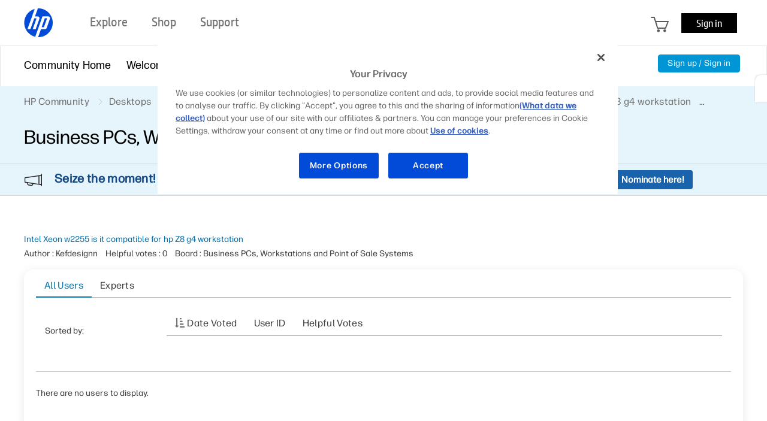

--- FILE ---
content_type: application/javascript; charset=utf-8
request_url: https://nexus.ensighten.com/hp/hpcom_prod/Bootstrap.js
body_size: 55239
content:
(function ensightenInit(){var ensightenOptions = {client: "hp", clientId: 217, publishPath: "hpcom_prod", isPublic:0, serverComponentLocation: "nexus.ensighten.com/hp/hpcom_prod/serverComponent.php", staticJavascriptPath: "nexus.ensighten.com/hp/hpcom_prod/code/", ns: 'Bootstrapper', nexus:"nexus.ensighten.com", scUseCacheBuster: "true", enableTagAuditBeacon : "false", enablePagePerfBeacon : "false", registryNs : "ensBootstraps", generatedOn : "Fri Mar 11 05:31:49 GMT 2022", beaconSamplingSeedValue: 11};
if ( !window[ensightenOptions.ns] ) {
window[ensightenOptions.registryNs]||(window[ensightenOptions.registryNs]={});
window[ensightenOptions.registryNs][ensightenOptions.ns]=window[ensightenOptions.ns]=function(l){function m(a){this.name="DependencyNotAvailableException";this.message="Dependency with id "+a+"is missing"}function n(a){this.name="BeaconException";this.message="There was an error durring beacon initialization";a=a||{};this.lineNumber=a.lineNumber||a.line;this.fileName=a.fileName}function q(){for(var a=c.dataDefinitionIds.length,b=!0,d=0;d<a;d++){var f=c.dataDefinitions[c.dataDefinitionIds[d]];if(!f||
null==f.endRegistration){b=!1;break}}b&&c.callOnDataDefintionComplete()}var e={},c={};c.ensightenOptions=ensightenOptions;c.scDataObj={};e.version="1.26.0";e.nexus=l.nexus||"nexus.ensighten.com";e.rand=-1;e.currSec=(new Date).getSeconds();e.options={interval:l.interval||100,erLoc:l.errorLocation||e.nexus+"/error/e.gif",scLoc:l.serverComponentLocation||e.nexus+"/"+l.client+"/serverComponent.php",sjPath:l.staticJavascriptPath||e.nexus+"/"+l.client+"/code/",alLoc:l.alertLocation||e.nexus+"/alerts/a.gif",
publishPath:l.publishPath,isPublic:l.isPublic,client:l.client,clientId:l.clientId,enableTagAuditBeacon:l.enableTagAuditBeacon,beaconSamplingSeedValue:l.beaconSamplingSeedValue||-1};e.ruleList=[];e.allDeploymentIds=[];e.runDeploymentIds=[];e.runRuleIds=[];e.exceptionList=[];e.ensightenVariables={};e.test=function(a){if(!(a.executionData.hasRun||a.executionData.runTime&&0<a.executionData.runTime.length)){for(var b=0;b<a.dependencies.length;b++)if(!1===a.dependencies[b]())return;a.execute()}};m.prototype=
Error();m.prototype||(m.prototype={});m.prototype.constructor=m;e.DependencyNotAvailableException=m;n.prototype=Error();n.prototype||(n.prototype={});n.prototype.constructor=n;e.BeaconException=n;e.checkForInvalidDependencies=function(a,b,d,f){for(a=0;a<d.length;a++)if("DEPENDENCYNEVERAVAILABLE"===d[a])return c.currentRuleId=this.id,c.currentDeploymentId=this.deploymentId,c.reportException(new e.DependencyNotAvailableException(f[a])),b&&-1!==b&&e.allDeploymentIds.push(b),!0;return!1};c.currentRuleId=
-1;c.currentDeploymentId=-1;c.reportedErrors=[];c.reportedAlerts=[];c.AF=[];c._serverTime="";c._clientIP="";c.sampleBeacon=function(){var a=!1;try{var b=(e.currSec||0)%20,d=e.options.beaconSamplingSeedValue;-1===d?a=!0:0!==b&&0===d%b&&(a=!0)}catch(f){}return a};c.getServerComponent=function(a){c.callOnGetServerComponent();c.insertScript(window.location.protocol+"//"+e.options.scLoc,!1,a||!0)};c.setVariable=function(a,b){e.ensightenVariables[a]=b};c.getVariable=function(a){return a in e.ensightenVariables?
e.ensightenVariables[a]:null};c.testAll=function(){for(var a=0;a<e.ruleList.length;a++)e.test(e.ruleList[a])};c.executionState={DOMParsed:!1,DOMLoaded:!1,dataDefinitionComplete:!1,conditionalRules:!1,readyForServerComponent:!1};c.reportException=function(a){a.timestamp=(new Date).getTime();e.exceptionList.push(a);a=window.location.protocol+"//"+e.options.erLoc+"?msg="+encodeURIComponent(a.message||"")+"&lnn="+encodeURIComponent(a.lineNumber||a.line||-1)+"&fn="+encodeURIComponent(a.fileName||"")+"&cid="+
encodeURIComponent(e.options.clientId||-1)+"&client="+encodeURIComponent(e.options.client||"")+"&publishPath="+encodeURIComponent(e.options.publishPath||"")+"&rid="+encodeURIComponent(c.currentRuleId||-1)+"&did="+encodeURIComponent(c.currentDeploymentId||-1)+"&errorName="+encodeURIComponent(a.name||"");a=c.imageRequest(a);a.timestamp=(new Date).getTime();this.reportedErrors.push(a)};c.Rule=function(a){this.execute=function(){this.executionData.runTime.push(new Date);c.currentRuleId=this.id;c.currentDeploymentId=
this.deploymentId;try{this.code()}catch(b){window[ensightenOptions.ns].reportException(b)}finally{this.executionData.hasRun=!0,-1!==this.deploymentId&&(e.runDeploymentIds.push(this.deploymentId),e.runRuleIds.push(this.id)),c.testAll()}};this.id=a.id;this.deploymentId=a.deploymentId;this.dependencies=a.dependencies||[];this.code=a.code;this.executionData={hasRun:!1,runTime:[]}};c.registerRule=function(a){if(c.getRule(a.id)&&-1!==a.id)return!1;e.ruleList.push(a);-1!==a.deploymentId&&e.allDeploymentIds.push(a.deploymentId);
c.testAll();return!0};c.getRule=function(a){for(var b=0;b<e.ruleList.length;b++)if(e.ruleList[b].id===a)return e.ruleList[b];return!1};c.getRuleList=function(){return e.ruleList};c.clearRuleList=function(){e.ruleList=[]};c.getAllDeploymentIds=function(){return e.allDeploymentIds};c.getRunRuleIds=function(){return e.runRuleIds};c.getRunDeploymentIds=function(){return e.runDeploymentIds};c.hasRuleRun=function(a){return(a=c.getRule(a))?a.executionData.hasRun:!1};e.toTwoChar=function(a){return(2===a.toString().length?
"":"0")+a};c.Alert=function(a){var b=new Date;b=b.getFullYear()+"-"+e.toTwoChar(b.getMonth())+"-"+e.toTwoChar(b.getDate())+" "+e.toTwoChar(b.getHours())+":"+e.toTwoChar(b.getMinutes())+":"+e.toTwoChar(b.getSeconds());this.severity=a.severity||1;this.subject=a.subject||"";this.type=a.type||1;this.ruleId=a.ruleId||-1;this.severity=encodeURIComponent(this.severity);this.date=encodeURIComponent(b);this.subject=encodeURIComponent(this.subject);this.type=encodeURIComponent(this.type)};c.generateAlert=function(a){a=
c.imageRequest(window.location.protocol+"//"+e.options.alLoc+"?d="+a.date+"&su="+a.subject+"&se="+a.severity+"&t="+a.type+"&cid="+e.options.clientId+"&client="+e.options.client+"&publishPath="+e.options.publishPath+"&rid="+c.currentRuleId+"&did="+c.currentDeploymentId);a.timestamp=(new Date).getTime();this.reportedAlerts.push(a)};c.imageRequest=function(a){var b=new Image(0,0);b.src=a;return b};c.insertScript=function(a,b,d){var f=document.getElementsByTagName("script"),g;if(void 0!==b?b:1)for(g=
0;g<f.length;g++)if(f[g].src===a&&f[g].readyState&&/loaded|complete/.test(f[g].readyState))return;if(d){d=1==d&&"object"==typeof c.scDataObj?c.scDataObj:d;e.rand=Math.random()*("1E"+(10*Math.random()).toFixed(0));b=window.location.href;"object"===typeof d&&d.PageID&&(b=d.PageID,delete d.PageID);if("object"===typeof d)for(g in d){g=~b.indexOf("#")?b.slice(b.indexOf("#"),b.length):"";b=b.slice(0,g.length?b.length-g.length:b.length);b+=~b.indexOf("?")?"&":"?";for(k in d)b+=k+"="+d[k]+"&";b=b.slice(0,
-1)+g;break}a=a+"?namespace="+(ensightenOptions.ns+"&");a+="staticJsPath="+ensightenOptions.staticJavascriptPath+"&";a+="publishedOn="+ensightenOptions.generatedOn+"&";a+="ClientID="+encodeURIComponent(e.options.clientId)+"&PageID="+encodeURIComponent(b)}(function(h,p,u){var r=p.head||p.getElementsByTagName("head");setTimeout(function(){if("item"in r){if(!r[0]){setTimeout(arguments.callee,25);return}r=r[0]}var t=p.createElement("script");t.src=u;t.onload=t.onerror=function(){this.addEventListener&&
(this.readyState="loaded")};r.insertBefore(t,r.firstChild)},0)})(window,document,a)};c.loadScriptCallback=function(a,b,d){var f=document.getElementsByTagName("script"),g;d=f[0];for(g=0;g<f.length;g++)if(f[g].src===a&&f[g].readyState&&/loaded|complete/.test(f[g].readyState))try{b()}catch(h){window[ensightenOptions.ns].reportException(h)}finally{return}f=document.createElement("script");f.type="text/javascript";f.async=!0;f.src=a;f.onerror=function(){this.addEventListener&&(this.readyState="loaded")};
f.onload=f.onreadystatechange=function(){if(!this.readyState||"complete"===this.readyState||"loaded"===this.readyState){this.onload=this.onreadystatechange=null;this.addEventListener&&(this.readyState="loaded");try{b.call(this)}catch(h){window[ensightenOptions.ns].reportException(h)}}};d.parentNode.insertBefore(f,d)};c.insertPageFiles=function(a){var b=0,d=0,f=function(){d==a.length-1&&window[ensightenOptions.ns].callOnPageSpecificCompletion();d++};for(b=0;b<a.length;++b)window[ensightenOptions.ns].loadScriptCallback(a[b],
f)};c.unobtrusiveAddEvent=function(a,b,d){try{var f=a[b]?a[b]:function(){};a[b]=function(){d.apply(this,arguments);return f.apply(this,arguments)}}catch(g){window[ensightenOptions.ns].reportException(g)}};c.anonymous=function(a,b){return function(){try{c.currentRuleId=b?b:"anonymous",a()}catch(d){window[ensightenOptions.ns].reportException(d)}}};c.setCurrentRuleId=function(a){c.currentRuleId=a};c.setCurrentDeploymentId=function(a){c.currentDeploymentId=a};c.bindImmediate=function(a,b,d){if("function"===
typeof a)a=new c.Rule({id:b||-1,deploymentId:d||-1,dependencies:[],code:a});else if("object"!==typeof a)return!1;c.registerRule(a)};c.bindDOMParsed=function(a,b,d){if("function"===typeof a)a=new c.Rule({id:b||-1,deploymentId:d||-1,dependencies:[function(){return window[ensightenOptions.ns].executionState.DOMParsed}],code:a});else if("object"!==typeof a)return!1;c.registerRule(a)};c.bindDOMLoaded=function(a,b,d){if("function"===typeof a)a=new c.Rule({id:b||-1,deploymentId:d||-1,dependencies:[function(){return window[ensightenOptions.ns].executionState.DOMLoaded}],
code:a});else if("object"!==typeof a)return!1;c.registerRule(a)};c.bindPageSpecificCompletion=function(a,b,d){if("function"===typeof a)a=new c.Rule({id:b||-1,deploymentId:d||-1,dependencies:[function(){return window[ensightenOptions.ns].executionState.conditionalRules}],code:a});else if("object"!==typeof a)return!1;c.registerRule(a)};c.bindOnGetServerComponent=function(a,b,d){if("function"===typeof a)a=new c.Rule({id:b||-1,deploymentId:d||-1,dependencies:[function(){return window[ensightenOptions.ns].executionState.readyForServerComponent}],
code:a});else if("object"!==typeof a)return!1;c.registerRule(a)};c.bindDataDefinitionComplete=function(a,b,d){if("function"===typeof a)a=new c.Rule({id:b||-1,deploymentId:d||-1,dependencies:[function(){return window[ensightenOptions.ns].executionState.dataDefinitionComplete}],code:a});else if("object"!==typeof a)return!1;c.registerRule(a)};c.checkHasRun=function(a){if(0===a.length)return!0;for(var b,d=0;d<a.length;++d)if(b=c.getRule(parseInt(a[d],10)),!b||!b.executionData.hasRun)return!1;return!0};
c.bindDependencyImmediate=function(a,b,d,f,g){var h=[];if(!e.checkForInvalidDependencies(b,f,d,g)){h.push(function(){return window[ensightenOptions.ns].checkHasRun(d)});if("function"===typeof a)a=new c.Rule({id:b||-1,deploymentId:f||-1,dependencies:h,code:a});else if("object"!==typeof a)return!1;c.registerRule(a)}};c.bindDependencyDOMLoaded=function(a,b,d,f,g){var h=[];if(!e.checkForInvalidDependencies(b,f,d,g)){h.push(function(){return window[ensightenOptions.ns].executionState.DOMLoaded});h.push(function(){return window[ensightenOptions.ns].checkHasRun(d)});
if("function"===typeof a)a=new c.Rule({id:b||-1,deploymentId:f||-1,dependencies:h,code:a});else if("object"!==typeof a)return!1;c.registerRule(a)}};c.bindDependencyDOMParsed=function(a,b,d,f,g){var h=[];if(!e.checkForInvalidDependencies(b,f,d,g)){h.push(function(){return window[ensightenOptions.ns].executionState.DOMParsed});h.push(function(){return window[ensightenOptions.ns].checkHasRun(d)});if("function"===typeof a)a=new c.Rule({id:b||-1,deploymentId:f||-1,dependencies:h,code:a});else if("object"!==
typeof a)return!1;c.registerRule(a)}};c.bindDependencyPageSpecificCompletion=function(a,b,d,f,g){var h=[];if(!e.checkForInvalidDependencies(b,f,d,g)){h.push(function(){return window[ensightenOptions.ns].executionState.conditionalRules});h.push(function(){return window[ensightenOptions.ns].checkHasRun(d)});if("function"===typeof a)a=new c.Rule({id:b||-1,deploymentId:f||-1,dependencies:h,code:a});else if("object"!==typeof a)return!1;c.registerRule(a)}};c.bindDependencyOnGetServerComponent=function(a,
b,d,f,g){var h=[];if(!e.checkForInvalidDependencies(b,f,d,g)){h.push(function(){return window[ensightenOptions.ns].executionState.readyForServerComponent});h.push(function(){return window[ensightenOptions.ns].checkHasRun(d)});if("function"===typeof a)a=new c.Rule({id:b||-1,deploymentId:f||-1,dependencies:h,code:a});else if("object"!==typeof a)return!1;c.registerRule(a)}};c.bindDependencyPageSpecificCompletion=function(a,b,d,f,g){var h=[];if(!e.checkForInvalidDependencies(b,f,d,g)){h.push(function(){return window[ensightenOptions.ns].executionState.dataDefinitionComplete});
h.push(function(){return window[ensightenOptions.ns].checkHasRun(d)});if("function"===typeof a)a=new c.Rule({id:b||-1,deploymentId:f||-1,dependencies:h,code:a});else if("object"!==typeof a)return!1;c.registerRule(a)}};c.dataDefintionIds=[];c.dataDefinitions=[];c.pageSpecificDataDefinitionsSet=!1;c.setPageSpecificDataDefinitionIds=function(a){for(var b=a?a.length:0,d=0;d<b;d++){var f=a[d];if(Array.prototype.indexOf)-1==c.dataDefinitionIds.indexOf(f)&&c.dataDefinitionIds.push(f);else{for(var g=!1,h=
c.dataDefinitionIds.length,p=0;p<h;p++)if(c.dataDefinitionIds[p]===f){g=!0;break}g||c.dataDefinitionIds.push(f)}}c.pageSpecificDataDefinitionsSet=!0;q()};c.DataDefinition=function(a,b){this.id=a;this.registrationFn=b;this.endRegistrationTime=this.startRegistrationTime=null;this.startRegistration=function(){this.startRegistrationTime=new Date};this.endRegistration=function(){this.endRegistrationTime=new Date}};c.registerDataDefinition=function(a,b){var d=c.dataDefinitions[b];d||(d=new c.DataDefinition(b,
a),c.dataDefinitions[b]=d);d.startRegistrationTime||(d.startRegistration(),d.registrationFn(),d.endRegistration());c.pageSpecificDataDefinitionsSet&&q()};c.callOnDataDefintionComplete=function(){c.executionState.dataDefinitionComplete=!0;c.testAll()};c.callOnDOMParsed=function(){window[ensightenOptions.ns].executionState.DOMParsed=!0;window[ensightenOptions.ns].testAll()};c.callOnDOMLoaded=function(){window[ensightenOptions.ns].executionState.DOMParsed=!0;window[ensightenOptions.ns].executionState.DOMLoaded=
!0;window[ensightenOptions.ns].testAll()};c.callOnPageSpecificCompletion=function(){for(var a=document.getElementsByTagName("script"),b=0,d=a.length;b<d;b++)if(a[b].src&&a[b].src.match(/\.ensighten\.com\/(.+?)\/code\/.*/i)&&"loaded"!=a[b].readyState&&"complete"!=a[b].readyState){setTimeout(window[ensightenOptions.ns].callOnPageSpecificCompletion,50);return}setTimeout(function(){window[ensightenOptions.ns].executionState.conditionalRules=!0;window[ensightenOptions.ns].testAll()},1)};c.callOnGetServerComponent=
function(){window[ensightenOptions.ns].executionState.readyForServerComponent=!0;window[ensightenOptions.ns].testAll()};c.hasDOMParsed=function(){return window[ensightenOptions.ns].executionState.DOMParsed};c.hasDOMLoaded=function(){return window[ensightenOptions.ns].executionState.DOMLoaded};c.hasPageSpecificCompletion=function(){return window[ensightenOptions.ns].executionState.conditionalRules};var v=function(){var a=[],b=!1,d=!1;return{add:function(f){b&&!d?f():"function"==typeof f&&(a[a.length]=
f)},exec:function(){d=!0;do{var f=a;a=[];b=!0;for(var g=0;g<f.length;g++)try{f[g].call(window)}catch(h){window[ensightenOptions.ns].reportException(h)}}while(0<a.length);d=!1},haveRun:function(){return b}}};c.new_fArray=function(){return v()};e.timer=null;(function(){function a(f,g){return function(){f.apply(g,arguments)}}window.console||(window.console={});var b=window.console;if(!b.log)if(window.log4javascript){var d=log4javascript.getDefaultLogger();b.log=a(d.info,d);b.debug=a(d.debug,d);b.info=
a(d.info,d);b.warn=a(d.warn,d);b.error=a(d.error,d)}else b.log=function(){};b.debug||(b.debug=b.log);b.info||(b.info=b.log);b.warn||(b.warn=b.log);b.error||(b.error=b.log)})();document.addEventListener?(-1<navigator.userAgent.indexOf("AppleWebKit/")?e.timer=window.setInterval(function(){/loaded|interactive|complete/.test(document.readyState)&&(clearInterval(e.timer),c.callOnDOMParsed())},50):document.addEventListener("DOMContentLoaded",c.callOnDOMParsed,!1),window.addEventListener("load",c.callOnDOMLoaded,
!1)):(setTimeout(function(){var a=window.document;(function(){try{if(!document.body)throw"continue";a.documentElement.doScroll("left")}catch(b){setTimeout(arguments.callee,15);return}window[ensightenOptions.ns].callOnDOMParsed()})()},1),window.attachEvent("onload",function(){window[ensightenOptions.ns].callOnDOMLoaded()}));document.readyState&&"complete"===document.readyState&&(c.executionState.DOMParsed=!0,c.executionState.DOMLoaded=!0);"true"===e.options.enableTagAuditBeacon&&c.sampleBeacon()&&
window.setTimeout(function(){if(window[ensightenOptions.ns]&&!window[ensightenOptions.ns].mobilePlatform)try{for(var a=[],b,d,f,g,h=0;h<e.ruleList.length;++h)d=e.ruleList[h],f=d.executionData.hasRun?"1":"0",g=d.deploymentId.toString()+"|"+d.id.toString()+"|"+f,a.push(g);b="["+a.join(";")+"]";var p=window.location.protocol+"//"+e.nexus+"/"+encodeURIComponent(l.client)+"/"+encodeURIComponent(l.publishPath)+"/TagAuditBeacon.rnc?cid="+encodeURIComponent(l.clientId)+"&data="+b+"&idx=0&r="+e.rand;c.imageRequest(p)}catch(u){c.currentRuleId=
-1,c.currentDeploymentId=-1,a=new e.BeaconException(u),window[ensightenOptions.ns].reportException(a)}},3E3);window.setInterval(c.testAll,e.options.interval);return c}(ensightenOptions);
"true"===ensightenOptions.enablePagePerfBeacon&&window[ensightenOptions.ns]&&window[ensightenOptions.ns].sampleBeacon()&&window[ensightenOptions.ns].bindDOMParsed(function(){if(!window[ensightenOptions.ns].mobilePlatform){var l=window.performance;if(l){l=l.timing||{};var m=l.navigationStart||0,n={connectEnd:"ce",connectStart:"cs",domComplete:"dc",domContentLoadedEventEnd:"dclee",domContentLoadedEventStart:"dcles",domInteractive:"di",domLoading:"dl",domainLookupEnd:"dle",domainLookupStart:"dls",fetchStart:"fs",
loadEventEnd:"lee",loadEventStart:"les",redirectEnd:"rede",redirectStart:"reds",requestStart:"reqs",responseStart:"resps",responseEnd:"respe",secureConnectionStart:"scs",unloadEventStart:"ues",unloadEventEnd:"uee"};var q="&ns="+encodeURIComponent(l.navigationStart);for(var e in n)if(void 0!==l[e]){var c=l[e]-m;q+="&"+n[e]+"="+(0<c?encodeURIComponent(c):0)}else q+="&"+n[e]+"=-1";window[ensightenOptions.ns].timing=q;e=ensightenOptions.nexus||"nexus.ensighten.com";l=ensightenOptions.staticJavascriptPath||
"";q=l.indexOf("/",0);m=l.indexOf("/code/");l=l.substring(q,m)+"/perf.rnc";l+="?cid="+encodeURIComponent(ensightenOptions.clientId)+window[ensightenOptions.ns].timing;window[ensightenOptions.ns].imageRequest("//"+e+l)}}});
	
    /*
     MIT License (c) copyright 2013 original author or authors */
    window[ensightenOptions.ns].data||(window[ensightenOptions.ns].when=function(){function f(a,b,d,c){return l(a).then(b,d,c)}function p(a){this.then=a}function l(a){return c(function(b){b(a)})}function c(b){function g(a){k&&(r=e(a),d(k,r),k=u)}function f(a){g(h(a))}function q(b){k&&d(k,a(b))}var r,k=[];try{b(g,f,q)}catch(E){f(E)}return new p(function(a,b,d){return c(function(c,g,e){k?k.push(function(f){f.then(a,b,d).then(c,g,e)}):n(function(){r.then(a,b,d).then(c,g,e)})})})}function e(a){return a instanceof
    p?a:a!==Object(a)?m(a):c(function(b,d,c){n(function(){try{var g=a.then;"function"===typeof g?z(g,a,b,d,c):b(m(a))}catch(y){d(y)}})})}function m(a){var b=new p(function(d){try{return"function"==typeof d?e(d(a)):b}catch(D){return h(D)}});return b}function h(a){var b=new p(function(d,c){try{return"function"==typeof c?e(c(a)):b}catch(F){return h(F)}});return b}function a(b){var d=new p(function(c,g,e){try{return"function"==typeof e?a(e(b)):d}catch(y){return a(y)}});return d}function d(a,b){n(function(){for(var d,
    c=0;d=a[c++];)d(b)})}function b(a,b,d,g,e){q(2,arguments);return f(a,function(a){return c(function(d,c,g){function e(a){h(a)}function q(a){u(a)}var k;var n=a.length>>>0;var t=Math.max(0,Math.min(b,n));var w=[];var x=n-t+1;var m=[];if(t){var h=function(a){m.push(a);--x||(u=h=r,c(m))};var u=function(a){w.push(a);--t||(u=h=r,d(w))};for(k=0;k<n;++k)k in a&&f(a[k],q,e,g)}else d(w)}).then(d,g,e)})}function t(a,b,d,c){q(1,arguments);return k(a,w).then(b,d,c)}function k(a,b){return f(a,function(a){return c(function(d,
    c,g){var e,q;var k=e=a.length>>>0;var r=[];if(k){var n=function(a,e){f(a,b).then(function(a){r[e]=a;--k||d(r)},c,g)};for(q=0;q<e;q++)q in a?n(a[q],q):--k}else d(r)})})}function n(a){1===x.push(a)&&A(g)}function g(){for(var a,b=0;a=x[b++];)a();x=[]}function q(a,b){for(var d,c=b.length;c>a;)if(d=b[--c],null!=d&&"function"!=typeof d)throw Error("arg "+c+" must be a function");}function r(){}function w(a){return a}f.defer=function(){var a,b;var d={promise:u,resolve:u,reject:u,notify:u,resolver:{resolve:u,
    reject:u,notify:u}};d.promise=a=c(function(c,g,e){d.resolve=d.resolver.resolve=function(d){if(b)return l(d);b=!0;c(d);return a};d.reject=d.resolver.reject=function(d){if(b)return l(h(d));b=!0;g(d);return a};d.notify=d.resolver.notify=function(a){e(a);return a}});return d};f.resolve=l;f.reject=function(a){return f(a,h)};f.join=function(){return k(arguments,w)};f.all=t;f.map=k;f.reduce=function(a,b){var d=z(B,arguments,1);return f(a,function(a){var c=a.length;d[0]=function(a,d,g){return f(a,function(a){return f(d,
    function(d){return b(a,d,g,c)})})};return G.apply(a,d)})};f.any=function(a,d,c,g){return b(a,1,function(a){return d?d(a[0]):a[0]},c,g)};f.some=b;f.isPromise=function(a){return a&&"function"===typeof a.then};p.prototype={otherwise:function(a){return this.then(u,a)},ensure:function(a){function b(){return l(a())}return this.then(b,b).yield(this)},yield:function(a){return this.then(function(){return a})},spread:function(a){return this.then(function(b){return t(b,function(b){return a.apply(u,b)})})},always:function(a,
    b){return this.then(a,a,b)}};var u;var x=[];var H=setTimeout;var A="function"===typeof setImmediate?"undefined"===typeof window?setImmediate:setImmediate.bind(window):"object"===typeof process&&process.nextTick?process.nextTick:function(a){H(a,0)};var v=Function.prototype;var C=v.call;var z=v.bind?C.bind(C):function(a,b){return a.apply(b,B.call(arguments,2))};v=[];var B=v.slice;var G=v.reduce||function(a){var b=0;var d=Object(this);var c=d.length>>>0;var g=arguments;if(1>=g.length)for(;;){if(b in
    d){g=d[b++];break}if(++b>=c)throw new TypeError;}else g=g[1];for(;b<c;++b)b in d&&(g=a(g,d[b],b,d));return g};return f}(),function(){function f(c,f){return l.all(f||[],function(e){return c.apply(null,e)})}function p(e){var m=c.call(arguments,1);return function(){return f(e,m.concat(c.call(arguments)))}}var l=window[ensightenOptions.ns].when;var c=[].slice;l.apply=f;l.call=function(e){return f(e,c.call(arguments,1))};l.lift=p;l.bind=p;l.compose=function(e){var m=c.call(arguments,1);return function(){var h=
    c.call(arguments);h=f(e,h);return l.reduce(m,function(a,d){return d(a)},h)}}}(),window[ensightenOptions.ns].data=function(f,p){function l(a,d){this.name="DataDefinitionException";this.message=d||"Data definitions cannot be resolved as there are invalid id(s): "+a}var c={engines:{memory:{get:function(a){if(e.utils.isArray(a)){for(var d=[],b=0;b<a.length;b++)d.push(c.data[a[b]]);return f[ensightenOptions.ns].when.resolve(d)}d=c.dataDefinitions[a]||{storage:{get:function(){}}};d=d.storage.get(d);c.data[a]=
    d;return f[ensightenOptions.ns].when.resolve(c.data[a])},set:function(a,d){if(e.utils.isArray(a))for(var b in a)c.data[a[b]]=d[b];else c.data[a]=d;return f[ensightenOptions.ns].when.resolve(!0)},remove:function(a){if(e.utils.isArray(a))for(var d in a)delete c.data[a[d]];else delete c.data[a];return f[ensightenOptions.ns].when.resolve(!0)},clear:function(a){c.data={};c.definitions={};return f[ensightenOptions.ns].when.resolve(!0)},all:function(){return f[ensightenOptions.ns].when.resolve(c.data)}}},
    normalizeInputArgs:function(a,d){var b={key:[],val:p},c;if(e.utils.isPlainObject(a))for(c in b.val=[],a)b.key.push(c),b.val.push(a[c]);else e.utils.isArray(a),b.key=a,b.val=d;return b},definitions:{},data:{}},e={utils:{isPlainObject:function(a){return!!a&&"[object Object]"===Object.prototype.toString.call(a)},isArray:function(a){return"[object Array]"===Object.prototype.toString.call(a)},escapeRegEx:function(a){try{return a.replace(/([.*+?^${}()|\[\]\/\\])/g,"\\$1")}catch(d){return a}}}},m=function(){return f[ensightenOptions.ns].when.reject("Not Implemented.")};
    l.prototype=Error();l.prototype||(l.prototype={});l.prototype.constructor=l;c.DataDefinitionException=l;c.checkForInvalidDataDefinitions=function(a){e.utils.isArray(a)||(a=[a]);return a&&0<a.length&&(a=a.join(","),-1<a.indexOf("invalid_id"))?(f[ensightenOptions.ns].reportException(new c.DataDefinitionException(a)),!0):!1};c.collectAvailableDataDefinitions=function(a){for(var d=[],b=0;b<a.length;b++){var t=parseInt(a[b],10),k=f[ensightenOptions.ns].dataDefinitions[t];if(null===k||k===p)if(k=e.storage.session.get({id:t}),
    null!==k&&k!==p)e.set(t,k),c.dataDefinitions[t]={id:t,load:"visitor",storage:e.storage.visitor,missingDDFromCache:!0},d.push(f[ensightenOptions.ns].data.get(""+t));else return f[ensightenOptions.ns].reportException(new c.DataDefinitionException(a,"Invalid data definition used: "+t)),{promises:[],isInvalid:!0};else d.push(f[ensightenOptions.ns].data.get(""+a[b]))}return{promises:d,isInvalid:!1}};c.getSync=function(a){function d(a){var d=a.extract||t,c=a.transform||k,g=!1,e=null,f=null;try{e=d()}catch(v){e=
    null,g=!0}try{f=c(e)}catch(v){f=null,g=!0}g&&b.push(a.id);return f}var b=[],t=function(){return document},k=function(a){return null!==a&&a!==p?a.toString():null},n=parseInt(a);a="string"===typeof a?a.split("."):[];var g={},q="";if(!isNaN(n)&&"undefined"===typeof c.dataDefinitions[n])return f[ensightenOptions.ns].reportException(new c.DataDefinitionException(n,"Error resolving data definition: "+n+".  Does not exist on the page.")),"Data definition specified does not exist on the page";if(isNaN(n)&&
    "undefined"===typeof c.dataDefinitionsBySourceCollName[""+a[0]+"."+a[1]+"."+a[2]])return f[ensightenOptions.ns].reportException(new c.DataDefinitionException(a,"Error resolving data definition: "+a[0]+"."+a[1]+"."+a[2]+".  Does not exist on the page.")),"Data definition specified does not exist on the page";isNaN(n)?3==a.length&&(g=e.getDataDefinitionBySourceCollectionName(a[0],a[1],a[2])):g=e.getDataDefinitionById(n);q=g.load&&g.load.match(/(session|visitor)/i)&&g.storage&&g.storage.get?g.storage.get(g):
    d(g);0<b.length&&f[ensightenOptions.ns].reportException(new c.DataDefinitionException(b,"Error resolving data definitions synchronously: "+b));return q};c.dataDefinitions={};c.dataDefinitionsBySourceCollName={};e.defineEngine=function(a,d){var b,e=["get","set","remove","clear","all"];c.engines[a]=d;if(!d.returnsPromise)for(b=0;b<e.length;b++){var k=e[b];d[k]=f[ensightenOptions.ns].when.lift(d[k])}};e.storage={instance:{set:function(a,d){},get:function(a){return c.getSync(a.id)}},page:{set:function(a,
    d){},get:function(a){return c.data[a.id]}},session:{set:function(a,d){var b=e.storage.session.get({id:a}),c=new Date,k=c.getTime();c.setTime(k+18E5);null!=b&&(d=b);f[ensightenOptions.ns].data.cookie.utils.set(a,d,{expires:c.toGMTString()});b={expires:c.getTime(),value:d};f[ensightenOptions.ns].data.local.utils.set(a,b)},get:function(a){var d=f[ensightenOptions.ns].data.cookie.utils.get(a.id),b=f.JSON&&f.JSON.stringify?f.JSON:f[ensightenOptions.ns].JSON;b=b||{};var c=new Date;c=c.getTime();if(null===
    d){try{var e=b.parse(f[ensightenOptions.ns].data.local.utils.get(a.id))}catch(n){e=null}null!=e&&(e.expires=+e.expires,c<=e.expires?d=e.value:""==e.expires&&e.value!=p?d=e.value:f[ensightenOptions.ns].data.local.utils.remove(a.id))}return d}},visitor:{set:function(a,d){var b=e.storage.session.get({id:a});null!=b&&(d=b);f[ensightenOptions.ns].data.cookie.utils.set(a,d);f[ensightenOptions.ns].data.local.utils.set(a,{expires:"",value:d})},get:function(a){return e.storage.session.get(a)}}};e.getEngine=
    e.engine=function(a){return a?c.engines[a]||{get:m,set:m,remove:m,clear:m,all:m}:c.engines};e.all=function(a){return f[ensightenOptions.ns].data.engine(a||"memory").all()};e.get=function(a,d,b){d=d||"memory";b=b||{};-1<a.indexOf(",")?(a=a.split(","),a=c.normalizeInputArgs(a)):a=c.normalizeInputArgs(a);return b.wait?c.getWait(a.key,f[ensightenOptions.ns].data.engine(d),b):c.data&&c.data.hasOwnProperty(a.key)?f[ensightenOptions.ns].data.engine(d).get(a.key):c.getWaitForKey(a.key,f[ensightenOptions.ns].data.engine(d),
    b)};c.getWait=function(a,d,b){var c=+new Date,k=f[ensightenOptions.ns].when.defer(),n=function(){var c=d.get(a);if(-1===b.wait)return c;c.then(function(a){b.setCheck(a)?k.resolve(a):setTimeout(g,b.interval)},function(a){setTimeout(g,b.interval)})},g=function(){var a=+new Date-c;-1!==b.wait&&a<b.wait?n():k.reject("Timeout")};b.interval=b.interval||500;b.wait=b.wait||5E3;e.utils.isArray(a)?b.setCheck=b.setCheck||function(a){for(var b=!0,d=0;d<a.length;d++)b=b&&!!a[d];return b}:b.setCheck=b.setCheck||
    function(a){return!!a};n();return k.promise};c.getWaitForKey=function(a,d,b){var e=f[ensightenOptions.ns].when.defer(),k=function(){if(c.data&&c.data.hasOwnProperty(a)){var g=d.get(a);if(-1===b.wait)return g;g.then(function(a){e.resolve(a)},function(a){e.reject(a)})}else setTimeout(n,b.interval)},n=function(){k()};b.interval=b.interval||100;b.wait=b.wait||1;k();return e.promise};e.set=function(a,d,b){var e=c.normalizeInputArgs(a,d);Array.prototype.slice.call(arguments);return f[ensightenOptions.ns].data.engine(b||
    "memory").set(e.key,e.val)};e.remove=function(a,d){return f[ensightenOptions.ns].data.engine(d||"memory").remove(a)};e.clear=function(a){return f[ensightenOptions.ns].data.engine(a||"memory").clear()};e.define=function(a,d){d&&(a.name=d.id||d.name);if(!a.name)return f[ensightenOptions.ns].when.reject(Error("Invalid parameters: missing 'name'"));a.id=a.name;var b=a.load||"page";a.load=a.load||"javascript";a.load=-1<a.load.indexOf("javascript")?a.load:a.load+",javascript";a.trigger=a.trigger||function(){return f[ensightenOptions.ns].when.resolve()};
    a.priv=a.priv||!1;a.collection=a.collection||"Data Layer";a.persist=f[ensightenOptions.ns].data.engine("memory");a.storage=e.storage[b.toLowerCase()]||e.storage.page;var h=a.extract||function(){return document},k=a.transform||function(a){return a},n=function(b,d){var c=[];c.push(a.persist.set(b,d));a.storage.set(a.id,d);"object"==typeof f[ensightenOptions.ns].data.dataExport&&f[ensightenOptions.ns].data.dataExport(b,d,a.collection);f[ensightenOptions.ns].when.all(c).then(function(a){g.resolve(a)},
    function(a){g.reject(a)})},g=f[ensightenOptions.ns].when.defer();try{var q=a.trigger()}catch(r){f[ensightenOptions.ns].reportException(new c.DataDefinitionException(null,'"'+r+'" error caught in Data Definition trigger: '+a.dataDefName+", ID:"+a.id+". Using bottom of body trigger.")),q=f[ensightenOptions.ns].data.bottomOfBodyTrigger()}q.then(function(){g.resolve(f[ensightenOptions.ns].when.reduce([function(){try{return h()}catch(r){return f[ensightenOptions.ns].reportException(new c.DataDefinitionException(null,
    '"'+r+'" error caught in Data Definition extractor: '+a.dataDefName+", ID:"+a.id+".")),null}}(),function(){try{return k.apply(this,arguments)}catch(r){return f[ensightenOptions.ns].reportException(new c.DataDefinitionException(null,'"'+r+'" error caught in Data Definition transformer: '+a.dataDefName+", ID "+a.id+".")),null}},n],function(b,d,c,e){if(1==c)return d(b);2==c&&d(a.name,b)}))},function(a){g.reject(a)});c.dataDefinitions[a.id]=a;c.dataDefinitionsBySourceCollName[""+a.source+"."+a.collection+
    "."+a.dataDefName]=a;return g.promise};e.checkConditions=function(a){var d,b={lt:function(a,b){var d=+a,e=+b;return isNaN(d)||isNaN(e)?(f[ensightenOptions.ns].reportException(new c.DataDefinitionException(null,"Value(s) cannot be converted to number: compareWith: "+a+", compareTo: "+b)),!1):d<e},gt:function(a,b){var d=+a,e=+b;return isNaN(d)||isNaN(e)?(f[ensightenOptions.ns].reportException(new c.DataDefinitionException(null,"Value(s) cannot be converted to number: compareWith: "+a+", compareTo: "+
    b)),!1):d>e},eql:function(a,b){return a==b},exists:function(a,b){return null==a||a==p||""==a?!1:!0},re:function(a,b,d){b=new RegExp(b,d?"i":"");try{return a.match(b)}catch(q){return!1}},starts:function(a,d,c){d=e.utils.escapeRegEx(d);return b.re(a,"^"+d,c)},ends:function(a,d,c){d=e.utils.escapeRegEx(d);return b.re(a,d+"$",c)},contains:function(a,d,c){d=e.utils.escapeRegEx(d);return b.re(a,".*"+d+".*",c)}};b.is=b.eql;b["starts with"]=b.starts;b["ends with"]=b.ends;b["is greater than"]=b.gt;b["is less than"]=
    b.lt;b.matches=b.re;for(d=0;d<a.values.length;d++){var h=(a.customComparator?a.customComparator[d]?a.customComparator[d]:b[a.comparators[d]]:b[a.comparators[d]])(a.values[d],a.compareTo[d],a.caseInsensitive?a.caseInsensitive[d]||!1:!1);a.not[d]&&(h=!h);if(!h)return!1}return!0};e.triggerPromise=function(a,d,b){b=b||5E3;var c=+new Date,e=f[ensightenOptions.ns].when.defer();(function(){var f=a();f!=d?e.resolve(f):+new Date-c<b?setTimeout(arguments.callee,200):e.reject("timed out")})();return e.promise};
    e.timeoutPromise=function(a,d){var b=f[ensightenOptions.ns].when.defer();d=d||800;a.then(b.resolve,b.reject);setTimeout(function(){b.reject(Error("timed out"))},d);return b.promise};e.delayTrigger=function(a){a=a||10;var d=f[ensightenOptions.ns].when.defer();setTimeout(function(){d.resolve()},a);return d.promise};e.delayUntilTrigger=function(a,d,b,c){b=b||null;c=c||200;var e=+new Date,h=f[ensightenOptions.ns].when.defer();(function(){var g=a();g!=d?h.resolve(g):b?+new Date-e<b?setTimeout(arguments.callee,
    c):h.reject("timed out"):setTimeout(arguments.callee,c)})();return h.promise};c.applyTrigger=function(a){var d=f[ensightenOptions.ns].when.defer();a(function(){d.resolve(!0)});return d.promise};e.immediateTrigger=function(){return c.applyTrigger(f[ensightenOptions.ns].bindImmediate)};e.bottomOfBodyTrigger=function(){return c.applyTrigger(f[ensightenOptions.ns].bindDOMParsed)};e.whenValueExistsTrigger=function(){return f[ensightenOptions.ns].when.resolve(this.extract())};e.afterEnsightenCompleteTrigger=
    function(){return c.applyTrigger(f[ensightenOptions.ns].bindPageSpecificCompletion)};e.afterElementsDownloadedTrigger=function(){return c.applyTrigger(f[ensightenOptions.ns].bindDOMLoaded)};e.getAllDataDefinitionsOnCurrentPage=function(){return c.dataDefinitions};e.getAllDataDefinitionsOnCurrentPage_S_C_N=function(){return c.dataDefinitionsBySourceCollName};e.getDataDefinitionById=function(a){return c.dataDefinitions[a||-1]||{}};e.getDataDefinitionBySourceCollectionName=function(a,d,b){return c.dataDefinitionsBySourceCollName[""+
    a+"."+d+"."+b]||{}};e.getDataDefinitionByPercentSyntax=function(a){a=(""+a).split("_");return 1>a.length?{}:c.dataDefinitions[a[1]]||{}};e.resolve=function(a,d){var b=this,h=null;if(!c.checkForInvalidDataDefinitions(a))if(d)f[ensightenOptions.ns].bindDataDefinitionComplete(function(){var e=c.collectAvailableDataDefinitions(a);e.isInvalid||f[ensightenOptions.ns].when.all(e.promises).then(function(e){try{d.apply(b,e)}catch(r){f[ensightenOptions.ns].reportException(new c.DataDefinitionException(a,"Error resolving data definitions: "+
    a+". Details: "+r))}},function(b){f[ensightenOptions.ns].reportException(new c.DataDefinitionException(a,"Error resolving data definitions: "+a+". Details: "+b))})});else{h=[];var k=a;e.utils.isArray(a)||(k=[a]);for(var m=0;m<k.length;m++)h.push(c.getSync(k[m]));return h=e.utils.isArray(a)?h:h[0]}};e.extract=function(a,d){var b="",c=function(a,b){var d=~b.indexOf("#")?b.split("#")[1]:"",c=d?0:~b.indexOf("[")?parseInt(b.match(/\[(\d+)\]/)[1]):0,e=(d?b.split("#")[0]:c?b.split("[")[0]:b).toLowerCase();
    if(a==document&&"html"==e&&0==c)return document.getElementsByTagName("html")[0];if(~b.indexOf("#"))return document.getElementById(b.split("#")[1]);var g=a.firstChild;if(!g)return null;var f=0;for(c=0!=c?c-1:c;g;){if(1==g.nodeType){if(g.tagName.toLowerCase()==e&&""!=d&&g.id==d||g.tagName.toLowerCase()==e&&f==c&&""==d)return g;g.tagName.toLowerCase()==e&&f++}g=g.nextSibling}},e=function(a,b){a=a.split("/");for(var d=c(b||document,a[1]),e=2;e<a.length;e++){if(null==d)return null;d=c(d,a[e])}return d},
    h=function(){for(var a={},b=f.document.getElementsByTagName("META")||[],d=0,c=b.length;d<c;d++){var e=b[d].name||b[d].getAttribute("property")||"";0!==e.length&&(a[e]=b[d].content)}return a}(),g=function(a){var b=h[a];if(b)return b;b=f.document.getElementsByTagName("META")||[];for(var d=0,c=b.length;d<c;d++){var e=b[d].name||b[d].getAttribute("property")||"";if(a==e)return b[d].content}},q=function(a){return(val=(new RegExp("&"+a+"=([^&]*)")).exec(f.location.search.replace(/^\?/,"&")))?val[0].split("=")[1]:
    ""},r=function(a){return(val=(new RegExp("^"+a+"=.*|;\\s*"+a+"=.*")).exec(f.document.cookie))?val[0].split("=")[1].split(";")[0]:""},m=function(a){(a=l(a))&&a.nodeType&&1==a.nodeType&&(a=a.value||a.innerHTML||"");return a.toString().replace(/\n|\r|\s\s+/g,"")||""},l=function(a){var b="";if(0==a.indexOf("/HTML/BODY"))b=e(a);else try{b=eval(a)}catch(A){b=""}return b};try{return d?"meta"==d?b=g(a):"cookie"==d?b=r(a):"param"==d?b=q(a):"content"==d?b=m(a):"event"==d?b=l(a):"var"==d&&(b=f[a]):b=g(a)||r(a)||
    q(a)||m(a)||l(a)||f[a]||"",b||""}catch(x){return""}};if("undefined"==typeof h)var h={exports:{}};return e}(window),window[ensightenOptions.ns].data.defineEngine("store",function(){function f(a){return function(){var d=Array.prototype.slice.call(arguments,0);d.unshift(b);k.appendChild(b);b.addBehavior("#default#userData");b.load(h);d=a.apply(store,d);k.removeChild(b);return d}}function p(a){return a.replace(l,"___")}var l=RegExp("[!\"#$%&'()*+,/\\\\:;<=>?@[\\]^`{|}~]","g"),c={},e=window,m=e.document,
    h="localStorage",a,d=Array.isArray||function(a){return"[object Array]"===Object.prototype.toString.call(a)};c.set=function(a,b){};c.get=function(a){};c.remove=function(a){};c.clear=function(){};try{if(h in e&&e[h]){var b=e[h];c.set=function(a,c){var e,g=window.JSON&&window.JSON.stringify?window.JSON:window[ensightenOptions.ns].JSON;if(d(a)){var f=0;for(e=a.length;f<e;f++)b.setItem(a[f],"string"===typeof c[f]?c[f]:g.stringify(c[f]))}else b.setItem(a,"string"===typeof c?c:g.stringify(c))};c.get=function(a){if(d(a)){var c=
    {},e;var f=0;for(e=a.length;f<e;f++)c[a[f]]=b.getItem(a[f]);return c}return b.getItem(a)};c.remove=function(a){if(d(a)){var c;var e=0;for(c=a.length;e<c;e++)b.removeItem(a[e])}else b.removeItem(a)};c.clear=function(){b.clear()};c.all=function(){return b}}else if("globalStorage"in e&&e.globalStorage)b=e.globalStorage[e.location.hostname],c.set=function(a,c){if(d(a)){var e;var f=0;for(e=a.length;f<e;f++)b[a[f]]=c[f]}else b[a]=c},c.get=function(a){if(d(a)){var c={},e;var f=0;for(e=a.length;f<e;f++)c[a[f]]=
    b[a[f]]&&b[a[f]].value;return c}return b[a]&&b[a].value},c.remove=function(a){if(d(a)){var c;var e=0;for(c=a.length;e<c;e++)delete b[a[e]]}else delete b[a]},c.clear=function(){for(var a in b)delete b[a]},c.all=function(){return b};else if(m.documentElement.addBehavior){try{var t=new ActiveXObject("htmlfile");t.open();t.write('<script>document.w=window\x3c/script><iframe src="/favicon.ico"></frame>');t.close();var k=t.w.frames[0].document;b=k.createElement("div")}catch(g){b=m.createElement("div"),
    k=m.body}c.set=f(function(a,b,e){if(d(b)){var f;var g=0;for(f=b.length;g<f;g++){fixedKey=p(b[g]);if(void 0===e[g])return c.remove(fixedKey);a.setAttribute(fixedKey,e[g]);a.save(h)}}else{fixedKey=p(b);if(void 0===e)return c.remove(fixedKey);a.setAttribute(fixedKey,e);a.save(h)}});c.get=f(function(a,b){if(d(b)){var c={},e;var f=0;for(e=b.length;f<e;f++){var g=p(b[f]);c[b[f]]=a.getAttribute(g)}return c}b=p(b);return a.getAttribute(b)});c.remove=f(function(a,b){if(d(b)){var c;var e=0;for(c=b.length;e<
    c;e++)a.removeAttribute(p(b[e])),a.save(h)}else b=p(b),a.removeAttribute(b),a.save(h)});c.clear=f(function(a){var b=a.XMLDocument.documentElement.attributes;a.load(h);for(var d=0,c;c=b[d];d++)a.removeAttribute(c.name);a.save(h)});c.all=f(function(a){for(var b=a.XMLDocument.documentElement.attributes,d={},c=0,e;e=b[c];++c){var f=p(e.name);d[e.name]=a.getAttribute(f)}return d})}}catch(g){}var n={};for(a in c)n[a]=c[a];n.testStorage=function(){try{var a="tk_"+Math.ceil(5E7*Math.random());n.set(a,"test");
    if("test"===n.get(a))return n.remove(a),!0}catch(q){}return!1};c.utils=n;return window[ensightenOptions.ns].data.local=c}()),window[ensightenOptions.ns].data.defineEngine("cookie",function(f,p){var l=function(){return l.get.apply(l,arguments)},c=l.utils={isArray:Array.isArray||function(c){return"[object Array]"===Object.prototype.toString.call(c)},isPlainObject:window[ensightenOptions.ns].data.utils.isPlainObject,toArray:function(c){return Array.prototype.slice.call(c)},getKeys:Object.keys||function(c){var e=
    [],f="";for(f in c)c.hasOwnProperty(f)&&e.push(f);return e},escape:function(c){return String(c).replace(/[,;"\\=\s%]/g,function(c){return encodeURIComponent(c)})},retrieve:function(c,f){return null==c?f:c},getAllCookies:function(){if(""===f.cookie)return{};for(var c=f.cookie.split("; "),m={},h=0,a=c.length;h<a;h++){var d=c[h].split("=");m[decodeURIComponent(d[0])]=decodeURIComponent(d[1])}return m},set:function(e,m,h){h=h||-1;if(c.isPlainObject(e))for(var a in e)e.hasOwnProperty(a)&&l.set(a,e[a],
    m);else if(c.isArray(e)){var d;a=0;for(d=e.length;a<d;a++)l.set(e[a],m[a],h)}else{a=h.expires!==p?h.expires:l.defaults.expires||"";"number"===typeof a&&(a=new Date(a));a=c.isPlainObject(a)&&"toGMTString"in a?";expires="+a.toGMTString():c.isPlainObject(a)&&a instanceof Date?";expires="+a.toUTCString():";expires="+a;d=(d=h.path||l.defaults.path)?";path="+d:"";var b=h.domain||l.defaults.domain;b=b?";domain="+b:"";h=h.secure||l.defaults.secure?";secure":"";f.cookie=c.escape(e)+"="+c.escape(m)+a+d+b+h}},
    get:function(e,f){f=f||p;var h=c.getAllCookies();if(c.isArray(e)){for(var a={},d=0,b=e.length;d<b;d++)a[e[d]]=c.retrieve(h[e[d]],f),a[e[d]]===p&&(a[e[d]]=null);return a}a=c.retrieve(h[e],f);return a===p?null:a},getGMTString:function(c){var e=new Date;e.setTime(e.getTime()+864E5*c);return e.toGMTString()}};l.defaults={path:"/",expires:c.getGMTString(90)};l.set=function(e,f){c.set(e,f)};l.remove=function(e){e=c.isArray(e)?e:c.toArray(arguments);for(var f=0,h=e.length;f<h;f++)c.set(e[f],"",{expires:-1})};
    l.clear=function(){return l.remove(c.getKeys(c.getAllCookies()))};l.get=function(e,f){return c.get(e,f)};l.all=function(){return c.getAllCookies()};l.utils=c;return window[ensightenOptions.ns].data.cookie=l}(document)));
		
window[ensightenOptions.ns].ensEvent||(window[ensightenOptions.ns].ensEvent=function(p,u){var k={queue:{},pollQueue:{},pushTrigger:function(b,c){if("[object Array]"===Object.prototype.toString.call(b)){for(var g=0;g<b.length;g++)k.pushTrigger(b[g],c);return!0}if("string"!=typeof b)return!1;this.queue[b]=this.queue[b]||{fn:[]};"function"==typeof c&&this.queue[b].fn.push(c);return!0},callTrigger:function(b,c,g){if("string"!=typeof b)return!1;b=k.queue[b];if("object"==typeof b&&b.fn&&b.fn.length&&(0!=
b.fireOnFirstSet&&c==u||c!=u&&0!=b.fireOnUpdate))for(c=0;c<b.fn.length;c++)try{b.fn[c].call(this)}catch(n){p[ensightenOptions.ns].reportException(n)}},setPollOptions:function(b,c,g){this.queue[b]=this.queue[b]||{fn:[]};this.queue[b].fireOnFirstSet=c;this.queue[b].fireOnUpdate=g},callPoll:function(b,c,g,p,r){if("string"==typeof b&&c&&c.length&&!(1>c.length)){for(var n=0;n<c.length;n++)k.setPollOptions(c[n],p,r);k.pushWatch(b,c,g)}},pushWatch:function(b,c,g){this.pollQueue[b]||(this.pollQueue[b]={previousVal:u,
eventArr:[],valueFn:g});this.pollQueue[b].eventArr=this.pollQueue[b].eventArr.concat(c);this.pollQueue[b].valueFn=g},globalWatch:function(){setInterval(function(){for(var b in k.pollQueue){var c=k.pollQueue[b],g=c.valueFn(b);if(c.previousVal!==g&&null!==g&&""!==g){for(var n=0;n<c.eventArr.length;n++)k.callTrigger.call(p,c.eventArr[n],c.previousVal,g);k.pollQueue[b].previousVal=g}}},500)}};k.globalWatch();return{add:function(b,c){return k.pushTrigger(b,c)},get:function(b){return k.queue[b]},trigger:function(b,
c){return k.callTrigger.call(c||p,b)},poll:function(b,c,g,n,r){r=r||p[ensightenOptions.ns].data.resolve;return k.callPoll(b,c,r,g,n)}}}(window),function(p,u,k){u[p]=k()}("qwery",window[ensightenOptions.ns],function(){function p(){this.c={}}function u(a){return H.g(a)||H.s(a,"(^|\\s+)"+a+"(\\s+|$)",1)}function k(a,d){for(var e=0,f=a.length;e<f;e++)d(a[e])}function b(a){for(var d=[],e=0,f=a.length;e<f;++e)l(a[e])?d=d.concat(a[e]):d[d.length]=a[e];return d}function c(a){for(var d=0,e=a.length,f=[];d<
e;d++)f[d]=a[d];return f}function g(a){for(;(a=a.previousSibling)&&1!=a.nodeType;);return a}function n(a,d,e,f,b,h,l,c,g,k,y){var I,B,m;if(1!==this.nodeType||d&&"*"!==d&&this.tagName&&this.tagName.toLowerCase()!==d||e&&(I=e.match(Q))&&I[1]!==this.id)return!1;if(e&&(m=e.match(R)))for(a=m.length;a--;)if(!u(m[a].slice(1)).test(this.className))return!1;if(g&&v.pseudos[g]&&!v.pseudos[g](this,y))return!1;if(f&&!l)for(B in g=this.attributes,g)if(Object.prototype.hasOwnProperty.call(g,B)&&(g[B].name||B)==
b)return this;return f&&!x(h,S(this,b)||"",l)?!1:this}function r(a){return J.g(a)||J.s(a,a.replace(T,"\\$1"))}function x(a,d,e){switch(a){case "=":return d==e;case "^=":return d.match(w.g("^="+e)||w.s("^="+e,"^"+r(e),1));case "$=":return d.match(w.g("$="+e)||w.s("$="+e,r(e)+"$",1));case "*=":return d.match(w.g(e)||w.s(e,r(e),1));case "~=":return d.match(w.g("~="+e)||w.s("~="+e,"(?:^|\\s+)"+r(e)+"(?:\\s+|$)",1));case "|=":return d.match(w.g("|="+e)||w.s("|="+e,"^"+r(e)+"(-|$)",1))}return 0}function q(a,
d){var e=[],f=[],b,h,l=d,c=C.g(a)||C.s(a,a.split(K)),g=a.match(L);if(!c.length)return e;var m=(c=c.slice(0)).pop();c.length&&(b=c[c.length-1].match(M))&&(l=N(d,b[1]));if(!l)return e;var y=m.match(E);var v=l!==d&&9!==l.nodeType&&g&&/^[+~]$/.test(g[g.length-1])?function(a){for(;l=l.nextSibling;)1==l.nodeType&&(y[1]?y[1]==l.tagName.toLowerCase():1)&&(a[a.length]=l);return a}([]):l.getElementsByTagName(y[1]||"*");b=0;for(m=v.length;b<m;b++)if(h=n.apply(v[b],y))e[e.length]=h;if(!c.length)return e;k(e,
function(a){t(a,c,g)&&(f[f.length]=a)});return f}function t(a,d,e,b){function l(a,b,c){for(;c=U[e[b]](c,a);)if(f(c)&&n.apply(c,d[b].match(E)))if(b){if(h=l(c,b-1,c))return h}else return c}var h;return(h=l(a,d.length-1,a))&&(!b||z(h,b))}function f(a,d){return a&&"object"===typeof a&&(d=a.nodeType)&&(1==d||9==d)}function h(a){var d=[],e;var f=0;a:for(;f<a.length;++f){for(e=0;e<d.length;++e)if(d[e]==a[f])continue a;d[d.length]=a[f]}return d}function l(a){return"object"===typeof a&&isFinite(a.length)}
function N(a,d,e){return 9===a.nodeType?a.getElementById(d):a.ownerDocument&&((e=a.ownerDocument.getElementById(d))&&z(e,a)&&e||!z(a,a.ownerDocument)&&F('[id="'+d+'"]',a)[0])}function v(a,d){var e,h;var g=d?"string"==typeof d?v(d)[0]:!d.nodeType&&l(d)?d[0]:d:m;if(!g||!a)return[];if(a===window||f(a))return!d||a!==window&&f(g)&&z(a,g)?[a]:[];if(a&&l(a))return b(a);if(e=a.match(V)){if(e[1])return(h=N(g,e[1]))?[h]:[];if(e[2])return c(g.getElementsByTagName(e[2]));if(W&&e[3])return c(g.getElementsByClassName(e[3]))}return F(a,
g)}function y(a,d){return function(e){var f,b;O.test(e)?9!==a.nodeType&&((b=f=a.getAttribute("id"))||a.setAttribute("id",b="__qwerymeupscotty"),d(a.parentNode||a,'[id="'+b+'"]'+e,!0),f||a.removeAttribute("id")):e.length&&d(a,e,!1)}}var m=document,D=m.documentElement,F,Q=/#([\w\-]+)/,R=/\.[\w\-]+/g,M=/^#([\w\-]+)$/,X=/^([\w]+)?\.([\w\-]+)$/,O=/(^|,)\s*[>~+]/,Y=/^\s+|\s*([,\s\+~>]|$)\s*/g,A=/[\s>\+~]/,P=/(?![\s\w\-\/\?&=:\.\(\)!,@#%<>\{\}\$\*\^'"]*\]|[\s\w\+\-]*\))/,T=/([.*+?\^=!:${}()|\[\]\/\\])/g,
V=new RegExp(M.source+"|"+/^([\w\-]+)$/.source+"|"+/^\.([\w\-]+)$/.source),L=new RegExp("("+A.source+")"+P.source,"g"),K=new RegExp(A.source+P.source),E=new RegExp(/^(\*|[a-z0-9]+)?(?:([\.#]+[\w\-\.#]+)?)/.source+"("+/\[([\w\-]+)(?:([\|\^\$\*~]?=)['"]?([ \w\-\/\?&=:\.\(\)!,@#%<>\{\}\$\*\^]+)["']?)?\]/.source+")?("+/:([\w\-]+)(\(['"]?([^()]+)['"]?\))?/.source+")?"),U={" ":function(a){return a&&a!==D&&a.parentNode},">":function(a,d){return a&&a.parentNode==d.parentNode&&a.parentNode},"~":function(a){return a&&
a.previousSibling},"+":function(a,d,e,f){return a?(e=g(a))&&(f=g(d))&&e==f&&e:!1}};p.prototype={g:function(a){return this.c[a]||void 0},s:function(a,d,e){d=e?new RegExp(d):d;return this.c[a]=d}};var H=new p,J=new p,w=new p,C=new p,z="compareDocumentPosition"in D?function(a,d){return 16==(d.compareDocumentPosition(a)&16)}:"contains"in D?function(a,d){d=9===d.nodeType||d==window?D:d;return d!==a&&d.contains(a)}:function(a,d){for(;a=a.parentNode;)if(a===d)return 1;return 0},S=function(){var a=m.createElement("p");
return(a.innerHTML='<a href="#x">x</a>',"#x"!=a.firstChild.getAttribute("href"))?function(a,e){return"class"===e?a.className:"href"===e||"src"===e?a.getAttribute(e,2):a.getAttribute(e)}:function(a,e){return a.getAttribute(e)}}(),W=!!m.getElementsByClassName,Z=m.querySelector&&m.querySelectorAll,aa=function(a,d){var e=[],f,b;try{if(9===d.nodeType||!O.test(a))return c(d.querySelectorAll(a));k(f=a.split(","),y(d,function(a,d){b=a.querySelectorAll(d);1==b.length?e[e.length]=b.item(0):b.length&&(e=e.concat(c(b)))}));
return 1<f.length&&1<e.length?h(e):e}catch(ba){}return G(a,d)},G=function(a,d){var e=[],f,b;a=a.replace(Y,"$1");if(f=a.match(X)){var l=u(f[2]);f=d.getElementsByTagName(f[1]||"*");var c=0;for(b=f.length;c<b;c++)l.test(f[c].className)&&(e[e.length]=f[c]);return e}k(f=a.split(","),y(d,function(a,f,h){l=q(f,a);c=0;for(b=l.length;c<b;c++)if(9===a.nodeType||h||z(l[c],d))e[e.length]=l[c]}));return 1<f.length&&1<e.length?h(e):e};A=function(a){"undefined"!==typeof a.useNativeQSA&&(F=a.useNativeQSA?Z?aa:G:
G)};A({useNativeQSA:!0});v.configure=A;v.uniq=h;v.is=function(a,d,e){if(f(d))return a==d;if(l(d))return!!~b(d).indexOf(a);for(var c=d.split(","),h;d=c.pop();)if(h=C.g(d)||C.s(d,d.split(K)),d=d.match(L),h=h.slice(0),n.apply(a,h.pop().match(E))&&(!h.length||t(a,h,d,e)))return!0;return!1};v.pseudos={};return v}),function(){function p(f,b,c){n||(n=window[ensightenOptions.ns].qwery);var h=n;if((h=h.call(c,b,c))&&0<h.length){if("_root"==b)f=c;else if(f===c)f=void 0;else{b:{for(var l=h.length,g=0;g<l;g++)if(f===
h[g]){h=!0;break b}h=!1}h||(f.parentNode?(r++,f=p(f.parentNode,b,c)):f=void 0)}return f}return!1}function u(f,b,c,g){q[f.id]||(q[f.id]={});q[f.id][b]||(q[f.id][b]={});q[f.id][b][c]||(q[f.id][b][c]=[]);q[f.id][b][c].push(g)}function k(f,b,c,g){if(g||c)if(g)for(var h=0;h<q[f.id][b][c].length;h++){if(q[f.id][b][c][h]===g){q[f.id][b][c].pop(h,1);break}}else delete q[f.id][b][c];else q[f.id][b]={}}function b(b,c,l){if(q[b][l]){var f=c.target||c.srcElement,h,k,m={},n=k=0;r=0;for(h in q[b][l])q[b][l].hasOwnProperty(h)&&
(k=p(f,h,t[b].element))&&g.matchesEvent(l,t[b].element,k,"_root"==h,c)&&(r++,q[b][l][h].match=k,m[r]=q[b][l][h]);c.stopPropagation=function(){c.cancelBubble=!0};for(k=0;k<=r;k++)if(m[k])for(n=0;n<m[k].length;n++){if(!1===m[k][n].call(m[k].match,c)){g.cancel(c);return}if(c.cancelBubble)return}}}function c(c,h,l,n){function f(c){return function(f){b(p,f,c)}}c instanceof Array||(c=[c]);l||"function"!=typeof h||(l=h,h="_root");var p=this.id,m;for(m=0;m<c.length;m++)q[p]&&q[p][c[m]]||g.addEvent(this,c[m],
f(c[m])),n?k(this,c[m],h,l):u(this,c[m],h,l);return this}function g(b,c,l,k){if("string"==typeof b&&"function"==typeof c||"string"==typeof c)g(document).on(b,c,l,k||!1);if(!(this instanceof g)){for(var f in t)if(t[f].element===b)return t[f];x++;t[x]=new g(b,x);t[x]._on=t[x].on;t[x].on=function(b,c,f,g){var h="function"==typeof c?c:f;if("function"==typeof c?f:g)b=[b],"string"==typeof c&&b.push(c),b.push(function(b){return function(c){c.defaultPrevented||window[ensightenOptions.ns].Delegate.load(this);
if(this.nodeName&&"a"!=this.nodeName.toLowerCase())return b.call(this);"undefined"!=typeof c.preventDefault?c.preventDefault():c.returnValue=!1;b.call(this)}}(h)),this._on.apply(this,b);else return this._on.call(this,b,c,f)};return t[x]}this.element=b;this.id=c}var n,r=0,x=0,q={},t={};g.prototype.on=function(b,g,l){return c.call(this,b,g,l)};g.prototype.off=function(b,g,l){return c.call(this,b,g,l,!0)};g.cancel=function(b){b.preventDefault();b.stopPropagation()};g.addEvent=function(b,c,g){b.element.addEventListener(c,
g,"blur"==c||"focus"==c)};g.matchesEvent=function(){return!0};g.load=function(b){setTimeout(function(b,c){return function(){if(b.nodeName&&"a"==b.nodeName.toLowerCase()){if(c&&/^javascript\s*:/.test(c))return(new Function(unescape(c))).call(window);c&&(window.location.href=c)}}}(b,b.href||""),750)};window[ensightenOptions.ns].Delegate=g}(),function(p){var u=p.addEvent;p.addEvent=function(k,b,c){if(k.element.addEventListener)return u(k,b,c);"focus"==b&&(b="focusin");"blur"==b&&(b="focusout");k.element.attachEvent("on"+
b,c)};p.cancel=function(k){k.preventDefault&&k.preventDefault();k.stopPropagation&&k.stopPropagation();k.returnValue=!1;k.cancelBubble=!0}}(window[ensightenOptions.ns].Delegate),window[ensightenOptions.ns].on=window[ensightenOptions.ns].Delegate);
Bootstrapper.dataDefinitionIds = [9602,7942,7943,7944,7945,7946,9866,7947,7948,7949,7950,7951,7952,7953,7954,7955,7956,7957,7958,7959,7960,7961,7962,7963,7964,11806,7075,7076,7078,7079,7081,12361,12362,8650,12363,12365,7502,7503,7504,12369,12370,12372,12373,7901,17765,7269,6504,9449,16375];/*
 templayed.js
  Copyright (c) 2012 Paul Engel, released under the MIT license

  http://holder.nl - http://github.com/archan937 - http://codehero.es - http://gettopup.com - http://twitter.com/archan937 - paul.
  engel@holder.nl

  Permission is hereby granted, free of charge, to any person obtaining a copy of this software and associated documentation files (
  the "Software"), to deal in the Software without restriction, including without limitation the rights to use, copy, modify, 
  merge, publish, distribute, sublicense, and/or sell copies of the Software, and to permit persons to whom the Software is 
  furnished to do so, subject to the following conditions:
  The above copyright notice and this permission notice shall be included in all copies or substantial portions of the Software.

  THE SOFTWARE IS PROVIDED "AS IS", WITHOUT WARRANTY OF ANY KIND, EXPRESS OR IMPLIED, INCLUDING BUT NOT LIMITED TO THE WARRANTIES 
  OF MERCHANTABILITY, FITNESS FOR A PARTICULAR PURPOSE AND NONINFRINGEMENT. IN NO EVENT SHALL THE AUTHORS OR COPYRIGHT HOLDERS BE 
  LIABLE FOR ANY CLAIM, DAMAGES OR OTHER LIABILITY, WHETHER IN AN ACTION OF CONTRACT, TORT OR OTHERWISE, ARISING FROM, OUT OF OR IN
   CONNECTION WITH THE SOFTWARE OR THE USE OR OTHER DEALINGS IN THE SOFTWARE.
*/
Bootstrapper.bindImmediate(function(){var Bootstrapper=window["Bootstrapper"];var ensightenOptions=Bootstrapper.ensightenOptions;Bootstrapper.registerDataDefinition(function(){Bootstrapper.data.define({extract:function(){(function(countryMetaTags){var hpmmd={page:{},legacy:{}};function defineRegion(cc){if(!!hpmmd.page){var cc1=(!!cc?cc.toLowerCase():"")+":";var ap="au:cn:hk:hk:in:id:jp:kr:my:nz:ph:sg:tw:th:vn:",emea="emea_africa:at:be:be:by:bg:hr:cz:dk:ee:fi:fr:de:gr:hu:ie:il:it:kz:lv:lt:emea_middle_east:nl:no:pl:pt:ro:ru:rs:sa:sk:si:za:es:se:ch:ch:tr:ua:uk:",
na="us:ca:",la="ar:bo:br:jm:lamerica_nsc_carib:lamerica_nsc_cnt_amer:cl:co:ec:mx:py:pe:pr:uy:ve:",caemea="al:am:az:ba:dz:ge:is:ke:ks:ma:md:mk:mt:ng:tn:pk:bd:lk:";hpmmd.page.major_region="ams";hpmmd.page.region="na";hpmmd.page.rs_region=cc=="us"?"amerus":"amerlaca";hpmmd.legacy.region="na";if(na.indexOf(cc1)!=-1);if((caemea+emea).indexOf(cc1)!=-1){hpmmd.page.major_region="emea";hpmmd.page.region="emea";hpmmd.page.rs_region="emea";hpmmd.legacy.region="emea"}if(ap.indexOf(cc1)!=-1){hpmmd.page.major_region=
"apj";hpmmd.page.region="apj";hpmmd.page.rs_region="apj";hpmmd.legacy.region="ap"}if(la.indexOf(cc1)!=-1){hpmmd.page.major_region="ams";hpmmd.page.region="la";hpmmd.page.rs_region="amerlaca";hpmmd.legacy.region="la"}}}try{defineRegion(countryMetaTags[0].getAttribute("content").toLowerCase())}catch(e){}return hpmmd.legacy.region||"na"})(document.getElementsByName("target_country"))},load:"page",trigger:Bootstrapper.data.afterElementsDownloadedTrigger,dataDefName:"Marketing Region Definitions",collection:"Marketing",
source:"Manage",priv:"false"},{id:"17765"})},17765)},-1,-1);
Bootstrapper.bindImmediate(function(){var Bootstrapper=window["Bootstrapper"];var ensightenOptions=Bootstrapper.ensightenOptions;Bootstrapper.registerDataDefinition(function(){Bootstrapper.data.define({extract:function(){try{return Bootstrapper.data.extract("description","meta")}catch(e){return"error"}},transform:function(v){return v},load:"page",dataDefName:"description",collection:"GLOBAL EDL",source:"Manage",priv:"false"},{id:"12369"})},12369)},-1,-1);
Bootstrapper.bindDependencyImmediate(function(){var Bootstrapper=window["Bootstrapper"];var ensightenOptions=Bootstrapper.ensightenOptions;(function(){try{var isChina=~window.location.hostname.indexOf(".houston.hp.com")||~window.location.hostname.indexOf(".hpstore.cc")||location.hostname in{"www.hp.com":1,"stg.www.hp.com":1,"www8.hp.com":1,"stg.www8.hp.com":1}&&!!~location.pathname.toLowerCase().indexOf("/cn/zh");var is123=(window.location.hostname||"").toLowerCase()==="123.hp.com";var allowedCountries=
["/us/en/","/ca/en/","/ca/fr/","/uk/en/","/de/de/","/au/en/","/sg/en/","/in/en/","/id/en/"],isNotAllowed=true;for(var i=0;i<allowedCountries.length;i++)if(location.href.toLowerCase().indexOf(allowedCountries[i])>0)isNotAllowed=false;if(isChina||is123||isNotAllowed)return;Bootstrapper.bindOnGetServerComponent(function(){var snippet="https://cdn.optimizely.com/public/2129670914/s/hpcom.js";var cust_tags_obj={};var local_keys=Object.keys(cust_tags_obj);window.optimizely=window.optimizely||[];if(local_keys[0]!==
"")if(local_keys.length===1)window.optimizely.push(["customTag",local_keys[0],cust_tags_obj[local_keys[0]]]);else window.optimizely.push(["customTag",cust_tags_obj]);document.write('\x3cscript type\x3d"text/javascript" src\x3d"'+snippet+'"\x3e\x3c/script\x3e')})}catch(e){}})()},3273930,[2146211],571399,[382405]);
Bootstrapper.bindImmediate(function(){var Bootstrapper=window["Bootstrapper"];var ensightenOptions=Bootstrapper.ensightenOptions;Bootstrapper.AF=function(){var g={data:{},_dataConfig:{},logHistory:[],debug:!0,dataObj:function(a){var b=a?[]:"";b.finalized=!1;b.type=a;return b},validateInput:function(a){if("object"!==typeof a||"number"!==typeof a.length)return this.log("Error, input must be type Array");/set|push|call|eval|finalize|join/.test(a[0])||this.log("Error, '"+a[0]+"' is not a valid command");
return!0},storeData:function(a,b,d,c,e){e=this.getConfig(b,d,e);b=this.data[b][d];if(e.finalized)return this.log("Error, cannot modify finalized key '"+d+"'"),b;if("undefined"!==typeof b&&e.multi)return"join"==a?b=b.concat(c):b.push(c),b;e.multi?(d=[c],"join"==a&&(d=[].concat(c))):d=c;return d},getConfig:function(a,b,d,c){a=this._dataConfig[a]||{};c={};return"undefined"==typeof a[b]?(c.multi=d,c.finalized=!1,c):a[b]},store:function(a,b,d,c,e){this.data[b]=this.data[b]||{};this.data[b][d]=this.storeData(a,
b,d,c,e);return this.data[b][d]},parseCode:function(a){return((a||function(){})+"").replace(/^function\s*\(\s*\)\s*\{|\}$/g,"")},callFn:function(a,b,d,c){if("function"==typeof a)if(d)"undefined"!=typeof window.execScript?window.execScript(this.parseCode(a)):eval.call(window,this.parseCode(a));else return a.apply(window,c);else if("function"==typeof this.data[a][b])if(d)"undefined"!=typeof window.execScript?window.execScript(this.parseCode(this.data[a][b])):eval.call(window,this.parseCode(this.data[a][b]));
else return c="object"==typeof c&&"number"==typeof c.length?c:[],this.data[a][b].apply(this.data[a],c);else return this.log("Error, '"+b+"' is not a function")},parse:function(a){if(this.validateInput(a)){a=Array.prototype.slice.call(a,0);var b=a.shift(),d=a.shift(),c=a.shift(),e=a[0];if(/set|push|join/.test(b))return this.store(b,d,c,e,/push|join/.test(b));if(/call|eval/.test(b))return this.callFn(d,c,"eval"==b,a);if("finalize"==b)return a=this._dataConfig[d]=this._dataConfig[d]||{},a=a[c]||{multi:!1},
a.finalized=!0,this._dataConfig[d][c]=a}},log:function(a){this.logHistory.push(a);return this.debug&&"object"==typeof console?console.log(a)&&!1:!1}};if("object"==typeof Bootstrapper.AF&&"[object Array]"!==Object.prototype.toString.call(Bootstrapper.AF))return Bootstrapper.AF;if("[object Array]"===Object.prototype.toString.call(Bootstrapper.AF))for(var h=Bootstrapper.AF,f=0;f<h.length;f++)try{g.parse(h[f])}catch(k){}return{push:function(a){return g.parse(a)}}}();Bootstrapper.Cookies=function(){return{domain:".hp.com"||
location.hostname,get:function(a,c){for(var b=document.cookie.split(";"),d=0;d<b.length;d++){var e=b[d].replace(/^\s+/,"").split("\x3d");if(e[0]==a)return c?e[1]:decodeURIComponent(e[1])}return""},set:function(a,c,b){document.cookie=a+"\x3d"+encodeURIComponent(c)+(b?";expires\x3d"+b:"")+";path\x3d/;domain\x3d"+this.domain;return this.get(a)==c},test:function(a){return this.get(a)?!0:!1}}}();Bootstrapper.dataManager=function(){var _private={data:{},add:function(o){if(typeof o=="object"&&o.id){o.get=
function(e){return Bootstrapper.dataManager.getDataElement(this.id,e)};this.data[o.id]=o}},getObj:function(i){if(i)return _private.data[i];return _private.data},getDataElement:function(i,e){if(typeof this.data[i]=="undefined")return"";var dataObj=this.data[i].data,retVal;if(typeof dataObj=="object"){if(typeof dataObj[e]=="undefined")return"";dataObj=dataObj[e];if(typeof dataObj.get=="string"){var d=eval(dataObj.get);if(typeof dataObj.mod=="string"&&dataObj.mod!==""){var m="(function(){ return "+(dataObj.mod===
""?"this":dataObj.mod)+";})";retVal=eval(m).call(d)}else if(typeof dataObj.mod=="function")retVal=dataObj.mod.call(d,d);else retVal=d}else if(typeof dataObj.get=="function"){var d=dataObj.get.call(this.data[i]);if(typeof dataObj.mod=="string"&&dataObj.mod!==""){var m="(function(){ return "+(dataObj.mod===""?"this":dataObj.mod)+";})";retVal=eval(m).call(d)}else if(typeof dataObj.mod=="function")retVal=dataObj.mod.call(d,d);else retVal=d}return retVal}},getDataLayer:function(i){var retObj={};var dataObj=
this.data[i].data;for(key in dataObj)try{retObj[key]=this.getDataElement(i,key)}catch(e){retObj[key]=null}return retObj},getAllData:function(){var data=this.data,retObj={_d:{}};for(var key in data){retObj._d[key]={};var d=this.getDataLayer(key);for(var k in d){retObj[k]=d[k];retObj._d[key][k]=d[k]}}return retObj},getData:function(i){if(i)return this.getDataLayer(i);else return this.getAllData()},addDataElement:function(layerId,name,o){if(typeof this.data[layerId]=="object"&&typeof name=="string"&&
typeof o=="object"){var d=this.data[layerId];d.data[name]=o}}},_public={push:function(dl){_private.add(dl)},getObj:function(i){return _private.getObj(i)},getData:function(i){return _private.getData(i)},getDataElement:function(i,e){return _private.getDataElement(i,e)},addDataElement:function(layerId,name,o){return _private.addDataElement(layerId,name,o)}};return _public}();Bootstrapper.dataManager.map=function(){return{define:function(n,d){if(Bootstrapper.data)for(i in d){var v=typeof d[i]=="string"?
Bootstrapper.data.extract(d[i]):d[i]();Bootstrapper.data.dataManagerPush(i,v,n)}}}}();window.$data=function(a,b){if(typeof b=="string")try{return Bootstrapper.dataManager.getDataElement(a,b)}catch(e){}else if(typeof a=="string")return Bootstrapper.dataManager.getData()[a]||"";return""};Bootstrapper.bindOnGetServerComponent(function(){var DL=Bootstrapper.dataManager&&Bootstrapper.targetingExtension?Bootstrapper.dataManager.getData():{};if(~document.cookie.indexOf("VTP:enabled"))DL["ensightenVT"]=1;
if(Bootstrapper.scDataObj)for(i in DL)Bootstrapper.scDataObj[i]=DL[i]});var ns=window[ensightenOptions.ns];ns.VTconfig=ns.VTconfig||{};ns.VTconfig["DM"]=this.deploymentId;Bootstrapper.dataManager.pushObject=function(obj,id,name){Bootstrapper.dataManager.push({name:name||id,id:id,data:{}});for(var k in obj)if(obj[k]&&typeof obj[k]!=="function")Bootstrapper.dataManager.addDataElement(id,k,{name:k,get:function(o,key){return function(){return o[key]}}(obj,k)})};Bootstrapper.getQueryParam=function(key,
loc){if(!this.params||loc){var search=loc||window.location.search;var params=search.replace(/^\?/,""),paramObj={};params=params.split("\x26");for(var i=0;i<params.length;i++){var t=params[i].split("\x3d");paramObj[t[0]]=t[1]}if(!loc)this.params=paramObj;else return paramObj[key]||""}return this.params[key]||""};Bootstrapper.getElementXPath=function(e){var n=e;var p="";while(n!=document.getElementsByTagName("html")[0]){var t="/"+n.tagName;if(n.id!=""){t+="#"+n.id;p=t+p}else{var c=1;_n=n.previousSibling;
while(_n!=null){if(n.tagName==_n.tagName)c++;_n=_n.previousSibling}p=t+(c!=1?"["+c+"]":"")+p}n=n.parentNode}return Bootstrapper.getMinXPath("/HTML"+p)};Bootstrapper.getMinXPath=function(path){var p=path.split("/"),lastId=0;for(var i=0;i<p.length;i++)if(~p[i].indexOf("#"))lastId=i;for(var i=lastId-1;i>0;i--)if(!p[i].match(/^(html|body)/i))p.splice(i,1);return p.join("/")};Bootstrapper.getElementByXPathStep=function(d,a){var c=~a.indexOf("#")?a.split("#")[1]:"",e=c?0:~a.indexOf("[")?parseInt(a.match(/\[(\d+)\]/)[1]):
0,f=(c?a.split("#")[0]:e?a.split("[")[0]:a).toLowerCase();if(d==document&&f=="html"&&e==0)return document.getElementsByTagName("html")[0];if(~a.indexOf("#"))return document.getElementById(a.split("#")[1]);var b=d.firstChild;if(!b)return null;for(var g=0,e=e!=0?e-1:e;b;){if(b.nodeType==1)if(b.tagName.toLowerCase()==f&&c!=""&&b.id==c)return b;else if(b.tagName.toLowerCase()==f&&g==e&&c=="")return b;else b.tagName.toLowerCase()==f&&g++;b=b.nextSibling}};Bootstrapper.getElementByXPath=function(d,n){for(var d=
d.split("/"),a=Bootstrapper.getElementByXPathStep(n||document,d[1]),c=2;c<d.length;c++){if(a==null)return null;a=Bootstrapper.getElementByXPathStep(a,d[c])}return a};window._log=function(m){window._enslog=window._enslog||[];window._enslog.push(m);if(console){var v=typeof m=="string"?m:"",s=window.location.search,p=~s.indexOf("ensightenDebug\x3d")?s.split("ensightenDebug\x3d")[1].split("\x26")[0].split("#")[0].split(";")[0]:!1;if(p&&p=="act"){if(~v.indexOf("$$$"))console.log(v)}else if(p&&p=="cloak"){if(~v.indexOf("*** Cloak"))console.log(v)}else if(p)console.log(m)}};
Bootstrapper.MVT=function(){var g={},h={split:function(b,a){var c=[];do{var d=b.shift(),e=[],f=[d];(e=d.x.split("/")).shift();for(d=b.length-1;-1<d;d--){var g=b[d].x.split("/");g.shift();g[0]==e[0]&&(f.push(b[d]),b.splice(d,1))}c.push(f)}while(0<b.length);for(d=0;d<c.length;d++)e=this.getCommon(c[d]),Bootstrapper.MVT.traverse(a,e,c[d])},getCommon:function(b){for(var a=[],c=0;c<b.length;a.push(b[c++].x));if(1==a.length)return a[0];for(c=0;c<a.length;(a[c]=a[c++].split("/")).shift());b=a[0];for(c=1;c<
a.length;c++){for(var d=0;d<a[c].length;d++)if(a[0][d]!=a[c][d]){var e=d;break}if(e)break}return"/"+b.slice(0,e).join("/")},tests:[]},i={hidden:[],cloaks:[],EDLutils:!0,initialized:!1,invisibilityCloak:!1,disabled:!!~window.location.search.indexOf("ensTools\x3ddisable"),cloakDisabled:(true||!!~window.location.search.indexOf("ensCloak\x3ddisable"))&&!~window.location.search.indexOf("ensCloak\x3denable"),forceSyncCloak:!!~window.location.search.indexOf("ensCloak\x3d")&&!!~window.location.search.indexOf("!resync"),
content:{initialized:!1,map:{},list:"",target:function(o){if(typeof o=="string"&&~o.indexOf("##")&&~o.indexOf("@@"))this.store(o);else{if(o instanceof Array){var c="";for(var i=0,l=o.length;i<l;i++)if(o[i].u)c+="##"+o[i].u+"@@"+(o[i].x||"")}else if(o.u)o="##"+o.u+"@@"+(o.x||"");this.store(o)}},utils:function(a,n,o){if(Bootstrapper.data)try{if(a=="get")return Bootstrapper.data.getEngine("store").utils.get(n);else if(a=="set")return Bootstrapper.data.getEngine("store").utils.set(n,o)}catch(e){Bootstrapper.MVT.EDLutils=
false;_log("*** Cloak:EDL utils not available")}else{Bootstrapper.MVT.EDLutils=false;_log("*** Cloak:EDL not available")}},store:function(o){if(!Bootstrapper.MVT.content.initialized)this.list=o;else{if(this.list=="")this.list=o;this.utils("set","_ensCloak",o)}_log("*** Cloak:Storage updated")},load:function(d){var cl;if(d==1)cl=this.list;else cl=this.utils("get","_ensCloak");if(!d){_log("GLOBAL: "+this.list);_log("STORED: "+cl)}if(typeof cl=="string"&&cl!=""&&~cl.indexOf("##")){cl=cl.split("##");
for(var i=0,l=cl.length;i<l;i++)if(~cl[i].indexOf("@@")){var u=cl[i].split("@@")[0],x=cl[i].split("@@")[1]||"";if(d=="list"){_log("URL: "+u);_log("XPATH: "+x)}this.add({"u":u,"x":x})}_log("*** Cloak:Storage loaded")}else _log("*** Cloak:Storage empty")},add:function(o){if(o.u){if(~window.location.href.indexOf(o.u))if(o.x&&o.x!=""){if(typeof this.map[o.x]=="undefined"){this.map[o.x]=o;this.map[o.x].t="map"}}else Bootstrapper.MVT.invisibilityCloak=true}else if(typeof this.map[o.x]=="undefined"){this.map[o.x]=
o;this.map[o.x].t="map"}},init:function(){if(!Bootstrapper.MVT.cloakDisabled){var sync=this.utils("get","_ensCloakSync")||"",time=(new Date).getTime(),fetch=true;if(Bootstrapper.MVT.EDLutils){if(~sync!=""&&!isNaN(sync))if(time-sync>18E5)sync=time;else fetch=false;else sync=time;if(fetch)this.utils("set","_ensCloakSync",sync)}else fetch=false;if(fetch||Bootstrapper.MVT.forceSyncCloak){if(Bootstrapper.scDataObj)Bootstrapper.scDataObj["ensCloak"]="sync";if(this.list=="")Bootstrapper.MVT.invisibilityCloak=
true;_log("*** Cloak:Syncing")}this.load(1);this.load(2)}var m=this.map;for(i in m)if(m[i].x)Bootstrapper.MVT.push({x:m[i].x,m:m[i].x,t:"map"});if(Bootstrapper.MVT.invisibilityCloak&&!Bootstrapper.MVT.disabled&&!Bootstrapper.MVT.cloakDisabled)Bootstrapper.MVT.cover()}},addModule:function(b,a){g[b]=a},swap:function(b,a){g[a.t].swap(b,a)},start:function(b){for(var a=0;a<b.length;a++)g[b[a].t].init(b[a]);a=h.getCommon(b);"/"==a&&h.split(b,document);this.traverse(document,a,b)},init:function(){Bootstrapper.MVT.content.initialized=
!0;Bootstrapper.MVT.content.init();_log("*** MVT:init - "+h.tests.length+" targets");Bootstrapper.MVT.initialized=!0;_log(h.tests.slice());if(h.tests.length&&!this.disabled)Bootstrapper.MVT.start(h.tests)},push:function(o){if(Bootstrapper.MVT.disabled)return;if(typeof o=="object"){_log("*** MVT:push");_log(o);if(typeof this.setDone=="undefined"){this.setDone=1;Bootstrapper.bindPageSpecificCompletion(function(){Bootstrapper.MVT.done()});Bootstrapper.bindDOMLoaded(function(){setTimeout(function(){Bootstrapper.MVT.done()},
500)})}if(o.x){o.cloak=this.cloak(o,1);if(o.t&&this.content.map[o.x])if(o.t=="map")this.content.map[o.x].cloak=o.cloak;else if(this.content.map[o.x].cloak)Bootstrapper.MVT.delCSS(this.content.map[o.x].cloak)}if(this.initialized&&o.x){_log("MVT:content");_log(o);if(this.content.map[o.x])for(i in o)this.content.map[o.x][i]=o[i];else this.check(o)}else{for(var i=0;i<h.tests.length;i++)if(h.tests[i].x&&o.x&&h.tests[i].x==o.x)if(h.tests[i].t=="map"&&o.t!="map"){for(j in o)h.tests[i][j]=o[j];return}h.tests.push(o);
this.hidden.push(o)}}},injectCSS:function(x,e){var d=document,s=d.createElement("style");if(e)s.className="_ensCSS";if("\v"=="v"){d.getElementsByTagName("head")[0].appendChild(s);s.styleSheet.cssText=x}else{s.type="text/css";s.innerHTML=x;d.getElementsByTagName("head")[0].appendChild(s)}return s},delCSS:function(s,f){if(s)try{if("\v"=="v")s.styleSheet.cssText="/**/";if(s.parentNode)s.parentNode.removeChild(s);return!0}catch(e){if(f)return f();return!1}return!1},cover:function(){_log("*** Cloak:Cover");
this.invisibilityCloak=this.injectCSS("body{position:relative; opacity:0 !important;filter:alpha(opacity\x3d0) !important;background:none !important}");Bootstrapper.bindPageSpecificCompletion(function(){Bootstrapper.MVT.uncover("Uncover - complete")});Bootstrapper.bindDOMLoaded(function(){setTimeout(function(){Bootstrapper.MVT.uncover("Uncover - loaded")},500)});setTimeout(function(){Bootstrapper.MVT.uncover("Uncover - timeout")},7E3)},uncover:function(l){if(this.invisibilityCloak)if(this.delCSS(this.invisibilityCloak)){this.invisibilityCloak=
!1;_log("*** Cloak:"+l)}},cloak:function(o,t){var s=false,x=o.toString();if(typeof o=="object"&&o.x)x=o.x;if(~x.indexOf("/HTML/"))x=x.substr(1).replace(/\//g," ").replace(/\[.*\]$/g,"");s=Bootstrapper.MVT.injectCSS(x+"{visibility:hidden !important}",t);if(t)this.cloaks.push(s);return s},show:function(a,b){if(b&&b.cloak)this.delCSS(b.cloak);else if(a){a.style.display=a.style.oldDisplay||"block";a.style.visibility="visible"}},done:function(){var a=this.hidden,c=this.cloaks,s=document.getElementsByTagName("style");
for(i=0;i<h.length;i++)this.show(h[i]);this.hidden=[];for(i=0;i<c.length;i++)this.delCSS(c[i]);this.cloaks=[];for(i=0;i<s.length;i++)if(s[i].className=="_ensCSS")this.delCSS(s[i]);_log("*** MVT:done")},check:function(o){var n=Bootstrapper.getElementByXPath(o.x);_log("*** MVT:check");_log(n);if(n)Bootstrapper.MVT.swap(n,o);else if(!Bootstrapper.hasDOMLoaded())setTimeout(function(){Bootstrapper.MVT.check(o)},25);else{setTimeout(function(){Bootstrapper.MVT.done()},100);_log("*** MVT:unresolved - not found")}},
traverse:function(b,a,c){if(1==c.length&&c[0].x==a)var d=!0;for(var e=0;e<c.length;c[e].x=c[e++].x.slice(a.length));(a=a.split("/")).shift();for(e=0;e<a.length;e++){var f=Bootstrapper.getElementByXPathStep(b,a[e]);if(null!=f){Bootstrapper.swapNodes=Bootstrapper.swapNodes||[];Bootstrapper.swapNodes.push(f);b=f}else{a="/"+a.slice(e).join("/");for(e=0;e<c.length;c[e].x=a+c[e++].x);if(!Bootstrapper.hasDOMParsed()){setTimeout(function(a,b,c){return function(){Bootstrapper.MVT.traverse(a,b,c)}}(b,a,c),
25);return}else{setTimeout(function(){Bootstrapper.MVT.done()},100);_log("*** MVT:unresolved - not found");return}}}d?this.swap(b,c[0]):h.split(c,b)}};return i}();Bootstrapper.bindOnGetServerComponent(function(){Bootstrapper.MVT.init()});Bootstrapper.MVT.addModule("map",{init:function(a){},swap:function(a,b){if(typeof Bootstrapper.DOMloadedDone=="undefined"||!Bootstrapper.DOMloadedDone){if(Bootstrapper.hasDOMLoaded()&&typeof Bootstrapper.DOMloadedDone=="undefined"){Bootstrapper.DOMloadedDone=!1;_log("*** DOM:loaded ***");
setTimeout(function(){Bootstrapper.DOMloadedDone=!0},500)}if(Bootstrapper.MVT.content.map[b.m].t!="map"){for(i in Bootstrapper.MVT.content.map[b.m])b[i]=Bootstrapper.MVT.content.map[b.m][i];Bootstrapper.MVT.swap(a,b);return}else{setTimeout(function(){Bootstrapper.MVT.swap(a,b)},10);return}}else{_log("*** MVT:show - no changes found \x3d "+b.m);Bootstrapper.MVT.show(a,b)}}});Bootstrapper.MVT.addModule("xp",{init:function(a){},swap:function(a,b){_log("*** MVT:loaded");_log(a);_log(b);var d=0;if(b.p==
"replace"){if(!a.tagName.toUpperCase().match(/IMG|INPUT|TEXTAREA/)){a.innerHTML=b.c;a.className=a.className+" ensContent";d=a}}else{d=document.createElement("div");d.className="ensContent";d.innerHTML=b.c;if(b.p=="prepend")if(a.firstChild!==null)a.insertBefore(d,a.firstChild);else d=0;else if(b.p=="append")a.appendChild(d,a);else if(b.p=="element")if(a.parentNode!==null)a.parentNode.replaceChild(d,a);else d=0;else if(b.p=="before")if(a.parentNode!==null)a.parentNode.insertBefore(d,a);else d=0;else if(b.p==
"after")if(a.parentNode!==null)if(a.nextSibling===null)a.parentNode.appendChild(d);else a.parentNode.insertBefore(d,a.nextSibling);else d=0}try{if(d)for(var s=d.getElementsByTagName("script"),l=s.length,i=0;i<l;i++)if(s[i].src){var l=document.createElement("script");l.src=s[i].src;l.type=s[i].type;s[i].parentNode.replaceChild(d,s[i])}else Function("try{"+s[i].text+"}catch(e){}")()}catch(e){}_log("*** MVT:complete");Bootstrapper.MVT.show(a,b)}});Bootstrapper.VTconfig=Bootstrapper.VTconfig||{};Bootstrapper.VTconfig["MVT"]=
this.deploymentId;window.isHPI=true;window.isHPE=!isHPI},1186846,288825);
Bootstrapper.bindImmediate(function(){var Bootstrapper=window["Bootstrapper"];var ensightenOptions=Bootstrapper.ensightenOptions;Bootstrapper.registerDataDefinition(function(){Bootstrapper.data.define({extract:function(){try{return hpmmd.page.bu||""}catch(e){console.log("EDL Error: "+e.message)}},load:"page",trigger:Bootstrapper.data.bottomOfBodyTrigger,dataDefName:"hpmmd-page-bu",collection:"hpmmd object",source:"Manage",priv:"false"},{id:"7942"})},7942)},-1,-1);
Bootstrapper.bindImmediate(function(){var Bootstrapper=window["Bootstrapper"];var ensightenOptions=Bootstrapper.ensightenOptions;Bootstrapper.registerDataDefinition(function(){Bootstrapper.data.define({extract:function(){try{return window.ci_aIDs||""}catch(e){console.log("EDL Error: "+e.message)}},load:"page",trigger:Bootstrapper.data.bottomOfBodyTrigger,dataDefName:"ci_aIDs",collection:"ci_ vars",source:"Manage",priv:"false"},{id:"7959"})},7959)},-1,-1);
Bootstrapper.bindDependencyImmediate(function(){var Bootstrapper=window["Bootstrapper"];var ensightenOptions=Bootstrapper.ensightenOptions;Bootstrapper.AF=function(){var g={data:{},_dataConfig:{},logHistory:[],debug:!0,dataObj:function(a){var b=a?[]:"";b.finalized=!1;b.type=a;return b},validateInput:function(a){if("object"!==typeof a||"number"!==typeof a.length)return this.log("Error, input must be type Array");/set|push|call|eval|finalize|join/.test(a[0])||this.log("Error, '"+a[0]+"' is not a valid command");
return!0},storeData:function(a,b,d,c,e){e=this.getConfig(b,d,e);b=this.data[b][d];if(e.finalized)return this.log("Error, cannot modify finalized key '"+d+"'"),b;if("undefined"!==typeof b&&e.multi)return"join"==a?b=b.concat(c):b.push(c),b;e.multi?(d=[c],"join"==a&&(d=[].concat(c))):d=c;return d},getConfig:function(a,b,d,c){a=this._dataConfig[a]||{};c={};return"undefined"==typeof a[b]?(c.multi=d,c.finalized=!1,c):a[b]},store:function(a,b,d,c,e){this.data[b]=this.data[b]||{};this.data[b][d]=this.storeData(a,
b,d,c,e);return this.data[b][d]},parseCode:function(a){return((a||function(){})+"").replace(/^function\s*\(\s*\)\s*\{|\}$/g,"")},callFn:function(a,b,d,c){if("function"==typeof a)if(d)"undefined"!=typeof window.execScript?window.execScript(this.parseCode(a)):eval.call(window,this.parseCode(a));else return a.apply(window,c);else if("function"==typeof this.data[a][b])if(d)"undefined"!=typeof window.execScript?window.execScript(this.parseCode(this.data[a][b])):eval.call(window,this.parseCode(this.data[a][b]));
else return c="object"==typeof c&&"number"==typeof c.length?c:[],this.data[a][b].apply(this.data[a],c);else return this.log("Error, '"+b+"' is not a function")},parse:function(a){if(this.validateInput(a)){a=Array.prototype.slice.call(a,0);var b=a.shift(),d=a.shift(),c=a.shift(),e=a[0];if(/set|push|join/.test(b))return this.store(b,d,c,e,/push|join/.test(b));if(/call|eval/.test(b))return this.callFn(d,c,"eval"==b,a);if("finalize"==b)return a=this._dataConfig[d]=this._dataConfig[d]||{},a=a[c]||{multi:!1},
a.finalized=!0,this._dataConfig[d][c]=a}},log:function(a){this.logHistory.push(a);return this.debug&&"object"==typeof console?console.log(a)&&!1:!1}};if("object"==typeof Bootstrapper.AF&&"[object Array]"!==Object.prototype.toString.call(Bootstrapper.AF))return Bootstrapper.AF;if("[object Array]"===Object.prototype.toString.call(Bootstrapper.AF))for(var h=Bootstrapper.AF,f=0;f<h.length;f++)g.parse(h[f]);return{push:function(a){return g.parse(a)}}}();Bootstrapper._SC=Bootstrapper._SC||{};Bootstrapper._SC.log=
function(a){if(Bootstrapper._SC.logEnabled)try{console.log("AA App Log - "+a)}catch(f){}};Bootstrapper.AF.push(["set","SiteCatalyst","block",function(a){this.ignore=this.ignore||{};this.ignore[a]=1}]);Bootstrapper.AF.push(["set","SiteCatalyst","exec",function(){if(!this.ar){Bootstrapper.AF.push(["push","SiteCatalyst","ar",!0]);for(var a=this.ns||[],f={},c=0;c<a.length;c++)f[a[c]]=1,Bootstrapper.AF.push(["set",a[c],"exec",function(a){return function(){var c=this.dl||[],b=this.DMFDelay||!1;Bootstrapper._SC.log("Delay for DMF: "+
b);var f=function(c){if("object"!=typeof window[a])setTimeout.call(this,function(){f.call(this,c)},250);else{for(var g=["pre","post"],e=0;e<g.length;e++){var b=this[g[e]];if("object"==typeof b)for(var k=0;k<b.length;k++){var d=b[k],h=window[a];if("object"==typeof d[0]&&d[0].length){do h=h[d[0].shift()];while(1<d[0].length);d[0]=d[0].shift()}if(d[1]&&"function"==typeof d[1])try{h[d[0]]=d[1].call(this,c)}catch(l){}else h[d[0]]=d[1]}}window[a].t();Bootstrapper.AF.push(["set",a,"getCallbacks",function(){return this.callback||
[]}]);g=Bootstrapper.AF.push(["call",a,"getCallbacks"]);for(e=0;e<g.length;e++)"function"==typeof g[e]&&g[e].call(window)}},l=function(){Bootstrapper.data?Bootstrapper.data.resolve.call(this,c,function(){for(var a={},b=0;b<c.length;b++)a[c[b]]=arguments[b];f.call(this,a)}):f.call(this,{})},m=this;b?Bootstrapper.bindDOMParsed(function(){l.call(m)}):l.call(this)}}(a[c])]);var a=0,b;for(b in f)this.ignore&&b in this.ignore||(a?setTimeout(function(a){return function(){Bootstrapper.AF.push(["call",a,"exec"])}}(b),
250*a):Bootstrapper.AF.push(["call",b,"exec"]),a++)}}]);Bootstrapper.bindPageSpecificCompletion(function(){setTimeout(function(){Bootstrapper.AF.push(["call","SiteCatalyst","exec"])},250)});Bootstrapper.AF.push(["eval",function(){var sName="s";var s=new AppMeasurement;try{window._A.wrapAdobeCalls();if(window._A.logState()){window._A.logTimeStamps();window._A.logDomEvents()}}catch(e){}window.optimizely=window.optimizely||[];if(window.optimizely&&typeof window.optimizely.get==="function"&&window.optimizely.get("custom/adobeIntegrator"))window.optimizely.get("custom/adobeIntegrator").assignCampaigns(window.s);
s.account="hphqglobal";if(_A.isF(window.Visitor))s.visitor=Visitor.getInstance("5E34123F5245B2CD0A490D45@AdobeOrg");s.visitorNamespace="hpcorp";s.trackingServer="met1.hp.com";s.trackingServerSecure="met2.hp.com";s.vmk="4A466CB3";s.currencyCode="USD";s.charSet="UTF-8";s.trackDownloadLinks=true;s.trackExternalLinks=true;s.trackInlineStats=true;s.linkDownloadFileTypes="exe,zip,wav,mp3,mov,mpg,avi,wmv,pdf,doc,docx,xls,xlsx,ppt,pptx";s.linkInternalFilters="javascript:,hp.,.hp,compaq.,.compaq,omen.com";
s.linkLeaveQueryString=false;s.linkTrackVars="prop73";s.linkTrackEvents="None";s.dc="112";s.usePlugins=true;s.ActionDepthTest=true;s.loadModule("Media");s.Media.trackUsingContextData=true;s.Media.autoTrack=false;s.Media.trackMilestones="25,50,75";s.Media.segmentByMilestones=true;s.Media.completeByCloseOffset=true;s.Media.completeCloseOffsetThreshold=0;s.Media.contextDataMapping={"a.media.name":"eVar70","a.media.segment":"eVar71","a.contentType":"eVar72","a.media.segmentView":"event97","a.media.complete":"event98",
"a.media.timePlayed":"event99","a.media.view":"event100"};s.Media.trackVars="events,eVar70,eVar71,eVar72";s.Media.trackEvents="event97,event98,event99,event100";function s_doPlugins(s){var ppv=s.getPercentPageViewed(s.pageName||document.location.href),ppvPageName="",ppvInitial=0,ppvFinal=0;if(ppv&&typeof ppv=="object"&&typeof ppv.length=="number"&&ppv.length>2){ppvPageName=ppv[0];ppvInitial=ppv[2];ppvFinal=ppv[1]}s.prop60=s.prop73&&ppvPageName==s.prop73&&typeof ppvInitial=="number"&&ppvInitial>0&&
ppvInitial<=100&&typeof ppvFinal=="number"&&ppvFinal>0&&ppvFinal<=100&&ppvInitial<=ppvFinal?ppvInitial+"|"+ppvFinal:"";var D=document,L=document.location,W=window;var addLTV=function(){var i,n;for(i=0;i<arguments.length;i++){n=arguments[i];if(typeof s.linkTrackVars!="string"||s.linkTrackVars.toLowerCase()=="none")s.linkTrackVars="";if(s.linkTrackVars.indexOf(n)<0)s.linkTrackVars+=(s.linkTrackVars?",":"")+n}};s.prop26=s.pageName||document.location.href;s.eVar90=L.href;s.eVar91=D.referrer;s.eVar93=
L.protocol+"//"+L.hostname+L.pathname;s.eVar94=L.hostname;s.eVar96=navigator.userAgent;var codeType=typeof W.Bootstrapper=="object"?"ens":"js",codeBase="",codeDate="",codeStamp="",ecidEnabled=_A.isF(window.Visitor);if(codeType=="ens"){codeBase=(Bootstrapper.ensightenOptions.staticJavascriptPath.indexOf("-test")>0?"dev:":"")+Bootstrapper.ensightenOptions.publishPath;var g=Bootstrapper.ensightenOptions.generatedOn;codeDate=g.substring(8,10)+"-"+g.substring(4,7)+"-"+g.substring(g.length-4,g.length)+
" "+g.substring(11,19)}else{if(!codeBase){var jss=D.getElementsByTagName("script"),js=jss[jss.length-1].src,fn=js.match(/([^/])+/g);fn=fn[fn.length-1];codeBase=fn.substring(0,fn.indexOf("."))}if(!codeDate&&typeof W.hpmmd=="object")codeDate=hpmmd.version||typeof hpmmd.code=="object"&&hpmmd.code.version||"?"}codeStamp=codeType+"|"+codeBase+"|"+(ecidEnabled?"ECID":"s_vi")+"|"+codeDate;if(typeof W.hpmmd=="object")hpmmd.versionStamp=codeStamp;s.eVar92=codeStamp;if(typeof window._A=="object"&&typeof window._A.section==
"object"){s.eVar95=_A.section.type||"?";s.eVar95+=":"+(_A.section.subtype||"?");s.eVar95+="|"+(_A.section.platform||"?");if(_A.dev)s.eVar95+=":dev";s.eVar95+="|"+(_A.section.region||"?");s.eVar95+="|"+(_A.section.country||"?");s.eVar95+=":"+(_A.section.language||"?");s.eVar95+="|"+(_A.section.currency||"?")}else s.eVar95="?";addLTV("prop26","eVar90","eVar91","eVar92","eVar93","eVar94","eVar95");s.tnt=s.tnt||window.s_tnt||s.trackTNT()}s.doPlugins=s_doPlugins;window.trackVideoMetrics=function(a,b,c){try{console.log("trackVideoMetrics(",
typeof a=="string"?'"'+a+'"':a,",",typeof b=="string"?'"'+b+'"':b,",",typeof c=="string"?'"'+c+'"':c,")");var M=s.Media,p="trackVideoMetrics",r=-2;if(typeof M!="object"){console.log(p+"Adobe Analtyics Media Module not loaded");return-1}switch(a){case "open":r=M[a](b,c,"YouTube Player");break;case "play":case "stop":case "complete":case "close":r=M[a](b,c);break;default:console.log(p,"ERROR: unknown track type:",a);break}}catch(e){console.log(p,"ERROR: run-time error:",e)}return r};s.getQueryParam=
s.Util.getQueryParam;s.getPreviousValue=new Function("a","b","d",""+"var U\x3d'undefined',S\x3d'string',f,g,h,k,l,o\x3dthis,p\x3do.events,q\x3dnew Date"+",t\x3d!d;if(q.setTime(q.getTime()+18e5),1\x3d\x3darguments.length\x26\x26(b\x3da,a\x3dvo"+"id 0),d\x26\x26S\x3d\x3dtypeof p)for(f in d\x3do.split(d,','),h\x3do.split(p,','),d)f"+"or(g in h)t\x3dt||d[f]\x3d\x3dh[f];return t\x26\x26S\x3d\x3dtypeof b\x26\x26b?('object'!\x3dtypeo"+"f o.Prev\x26\x26(o.Prev\x3d{}),l\x3do.Prev[b],k\x3do.c_r(b),U\x3d\x3dtypeof l\x26\x26(l\x3do.Prev"+
"[b]\x3dk),U!\x3dtypeof a\x26\x26a!\x3dk\x26\x26o.c_w(b,a||0\x3d\x3d\x3da||''\x3d\x3d\x3da?a:'no value',q),"+"l):void 0");s.split=new Function("l","d",""+"var i,x\x3d0,a\x3dnew Array;while(l){i\x3dl.indexOf(d);i\x3di\x3e-1?i:l.length;a[x"+"++]\x3dl.substring(0,i);l\x3dl.substring(i+d.length);}return a");s.trackTNT=new Function("v","p","b",""+"var s\x3dthis,n\x3d's_tnt',p\x3dp?p:n,v\x3dv?v:n,r\x3d'',pm\x3dfalse,b\x3db?b:true;if(s."+"Util.getQueryParam){pm\x3ds.Util.getQueryParam(p);}if(pm){r+\x3d(pm+',');}if(window[v"+
"]!\x3dundefined){r+\x3dwindow[v];}if(b){window[v]\x3d'';}return r;");s.getPercentPageViewed=new Function("a",""+'var b\x3dthis,c\x3dwindow,d\x3dc.addEventListener,e\x3dc.attachEvent,f\x3d["load",'+'"unload","scroll","resize","zoom","keyup","mouseup","touchend","ori'+'entationchange","pan"],g\x3d"s_ppv",h\x3dg+"l",i\x3da\x26\x26"-"!\x3da?a:document.loc'+'ation.href,j\x3dfunction(a){var e,c\x3db.c_r(a?h:g)||"",d\x3dc.indexOf(",")\x3e'+'-1?c.split(",",11):[""],f\x3dfunction(a){return"number"!\x3dtypeof a?1:a\x3c'+
'1?1:a\x3e100?100:a},j\x3dfunction(a){return"number"!\x3dtypeof a?1:a\x3c1?1:a};'+'for(e\x3d0;e\x3c11;e++)d.length\x3ce+1\x26\x26(d[e]\x3d0\x3d\x3de||10\x3d\x3de?"":0),0\x3d\x3de?d[0]\x3da?'+'unescape(d[0])||"":i:e\x3c10\x26\x26(d[e]\x3dj(d[e]?parseInt(d[e])||1:1));retur'+"n d[1]\x3df(d[1]),d[2]\x3df(d[2]),d[2]\x3ed[1]\x26\x26(d[1]\x3dd[2]),d[3]\x3ed[8]\x26\x26(d[8]"+'\x3dd[3]),(d.length\x3e10||!a)\x26\x26(d[10]\x3dd[10]\x26\x26"L"!\x3dd[10]\x26\x26"LP"!\x3dd[10]\x26\x26"P'+'L"!\x3dd[10]?"P":d[10]),d};if(c.s_Obj\x3db,!c.PPVe){c.PPVe\x3dfunction(a){va'+
"r b\x3dwindow,c\x3ddocument||{},d\x3dc.body,e\x3dc.documentElement||{},f\x3dwindow"+'.screen||{},h\x3d"Height",i\x3d"client",k\x3d"scroll",l\x3d"load",m\x3d"offset"+h,'+'n\x3dk+h,o\x3dk+"Top",p\x3di+"Width",q\x3di+h,r\x3dMath,s\x3d100,t\x3d"object",u\x3d"number'+'",v\x3d",",w\x3db.s_Obj||b.s||0;if(a\x3da\x26\x26typeof a\x3d\x3dt?a.type||"":"",a.index'+'Of("on")||(a\x3da.substring(2)),b.PPVt\x26\x26!a\x26\x26(clearTimeout(PPVt),PPVt\x3d0'+"),w\x26\x26typeof w\x3d\x3dt\x26\x26d\x26\x26typeof d\x3d\x3dt){var H,x\x3dr.max(d[n]||e[n],d[m]||e["+
"m],d[q]||e[q]||1),y\x3db.innerWidth||e[p]||d[p]||1,z\x3db.innerHeight||e["+"q]||d[q]||1,A\x3df.width||1,B\x3df.height||1,C\x3dr.round(s*(b.devicePixelRa"+"tio||1))/s,D\x3d(c.pageYOffset||e[o]||d[o]||0)+z,E\x3dx\x3e0\x26\x26D\x3e0?r.round(s*"+"D/x):1,l\x3db.orientation,F\x3disNaN(l)?z\x3ey?0:90:r.abs(F)%180,G\x3dj(),i\x3da\x3d\x3d"+"l||1\x3d\x3dG[1],I\x3dfunction(a,b){return a\x3dtypeof a!\x3du?1:a\x3c1?1:a,b\x26\x26a\x3es?s:"+'a};new RegExp("(iPod|iPad|iPhone)").exec(window.navigator\x26\x26navigato'+
'r.userAgent||"")\x26\x26F\x26\x26(H\x3dA,A\x3dB,B\x3dH),F\x3dF?"L":"P",G[10]\x3di||!G[10]?F:("'+'string"\x3d\x3dtypeof G[10]?G[10]:"").substring(0,1),"L"!\x3dG[10]\x26\x26"P"!\x3dG[1'+"0]\x26\x26(G[10]\x3dF),w.c_w(g,escape(G[0])+v+I(G[1]\x3eE?G[1]:E,1)+v+I(i?E:G[2"+"],1)+v+I(i?D:G[3])+v+I(y)+v+I(z)+v+I(A)+v+I(B)+v+I(x)+v+I(C)+v+G[10"+']+(G[10]\x3d\x3dF?"":F))}b.PPVt||a\x3d\x3d"un"+l||(b.PPVt\x3dsetTimeout(PPVe,333))'+'},b.c_w(h,b.c_r(g)||""),b.c_w(g,escape(i)+",0,0,0,0,0,0,0,0,0");for'+'(var k\x3dc.PPVe,l\x3d0;l\x3cf.length;l++)d?d(f[l],k,!1):e\x26\x26e("on"+f[l],k);k'+
'()}var m\x3dj(1);return arguments.length\x26\x26"-"!\x3da?"?"\x3d\x3da?m[2]:m:m[1]');if(typeof window.hpmmd=="object"&&window.hpmmd.youTubePlugin==true)try{window.s_YTO={s_name:"s",debug:typeof window.Bootstrapper=="object"&&Bootstrapper.ensightenOptions.staticJavascriptPath.indexOf("-test")>0||document.location.search&&document.location.search.indexOf("YTOdebug")>-1};s_YTl=function(){if(typeof window.s_YTO=="object"&&s_YTO.debug)console.log.apply(this,arguments)};window.s_YTp=function(){try{var D=
document,f=D.getElementsByTagName("iframe"),k,id,t,i,j,I=function(n){var i=0;try{eval("var "+n)}catch(e){i=1}return i},C=function(id){var i=0,c=0;for(;c<2&&i<f.length;i++)if(f[i].id==id)c++;return c};if(s_YTisa())s_YTO.ya=2;for(i=0;i<f.length;i++){k=s_YTgk(f[i].src);id=f[i].id;if(k){if(id&&C(id)>1)console.log("YTP duplcate IFRAME ID found, id:",id,"tag:",f[i]);if(!id||I(id)||C(id)>1){if(I(id))s_YTl("YTP YouTube tag has invalid name:",id,"tag:",f[i]);id="YouTubeV";for(j=1;j<99;j++)if(!D.getElementById(id+
j))break;id=j<99?id+j:"";f[i].id=id;console.log("YTP added ID to YouTube tag, ID:",id,"tag:",f[i])}if(id)if(!s_YTO.ya){s_YTO.ya=1;t=D.createElement("script"),f;t.src="//www.youtube.com/player_api";f=D.getElementsByTagName("script")[0];f.parentNode.insertBefore(t,f);console.log("YTP invoking YouTube API, ID:",id,"tag:",f[i],"s_YTO:",s_YTO);break}else if(s_YTO.ya==2&&!s_YTO.v[id]){s_YTO.v[id]=new s_YTv(id);console.log("YTP new YouTube video found, ID:",id,"tag:",f[i],"s_YTO:",s_YTO);break}}}}catch(e){console.log("YTP ERROR s_YTp()",
e.message)}s_YTO.ut=setTimeout("s_YTp()",150)};s_YTisa=function(){return typeof window.YT=="object"&&!!YT.Player};s_YTism=function(){var s=s_YTO.s=window[s_YTO.s_name||"s"]||0,l=typeof s=="object"&&typeof s.Media=="object"&&s.Media.open?!!s:false;if(!l)s_YTl("YTP WARNING: Media module not loaded");return l};s_YTgk=function(u){try{var r="",a,f="",v=u.toLowerCase();if(v.indexOf("//www.youtube.com")>-1){if(v.indexOf("/watch")>-1)f="v";if(!f&&v.indexOf("/apiplayer")>-1)f="video_id";if(!f&&v.indexOf("/v/")>
-1)f="/v/";if(!f&&v.indexOf("/embed/")>-1)f="/embed/";if(f>"A"){a=v.indexOf("?"+f+"\x3d");if(a<0)a=v.indexOf("\x26"+f+"\x3d");if(a>-1)r=u.substring(a+f.length+2)}else if(f){a=v.indexOf(f);r=u.substring(a+f.length)}if(r){a=r.indexOf("?");if(a<0)a=r.indexOf("\x26");if(a<0)a=r.indexOf("#");if(a>-1)r=r.substring(0,a)}}}catch(e){console.log("YTP ERROR s_YTgk()",e.message)}return r};window.onYouTubePlayerAPIReady=function(){try{s_YTl("YTP onYouTubePlayerAPIReady()");s_YTO.ya=2;if(s_YTO.ut)clearTimeout(s_YTO.ut);
s_YTp()}catch(e){console.log("YTP ERROR onYouTubePlayerAPIReady()",e.message)}};s_YTdv=function(id){try{s_YTl("YTP s_YTdv()");if(!id)return;var v=s_YTO.v[id]||0;if(v)if(v.ss){if(s_YTism())s_YTO.s.Media.close(v.sv);v.ss=0}v.vc()}catch(e){console.log("YTP ERROR s_YTdv()",e.message)}};s_YTv=function(id){if(s_YTO.debug)console.log("YTP s_YTv(",id,")");var t=this;t.vc=function(){var t=this;t.id=t.sn=t.sl=t.yt=t.yk=t.kl="";t.yd=t.yp=t.ys=t.ss=t.ts=t.qs=t.ql=0};t.vg=function(yp){try{var t=this,D=document,
W=window,N="number",u="",a,b,c,i,x=0,y;if(W.s_YTO.debug)console.log("YTP --\x3et.vg(",yp,")");if(yp){if(yp.getVideoUrl)u=yp.getVideoUrl();s_YTl("YTP getVideoUrl:",u,"yp.a.src:",yp.a.src||"");if(!u)u=yp.a.src||"";if(yp.getVideoData)x=yp.getVideoData();if(x&&x.title)t.yt=x.title;s_YTl("YTP getVideoData:",x,"getVideoData.title:",x.title,"yt:",t.yt);y=x&&x.video_id?x.video_id:s_YTgk(u);s_YTl("YTP video id:",y);if(y&&y!=t.yk){if(W.s_YTO.debug)console.log("YTP key change old:",t.yk,"new:",y);t.kl=t.yk;
t.yk=y;t.ts=t.qs=t.ys=0;if(t.yd){delete t.yd;t.yd=0}t.yt="";a="s_YTdata_"+t.id+"_"+t.yk;b=D.getElementById(a);if(b)b.parentNode.removeChild(b);b=D.createElement("script");b.id=a;b.src="//googleapis.com/youtube/v3/videos"+"?id\x3d"+t.yk+"\x26key\x3dAIzaSyAr0VMShn9PJeWjRthd932vlz6_NoYVo6c"+"\x26part\x3dsnippet,statistics\x26callback\x3dwindow.s_YTO.v."+t.id+".fc";s_YTl("YTP \x3e\x3d\x3d invoking",b.src);a=D.getElementsByTagName("script")[0];a.parentNode.insertBefore(b,a)}if(yp.getDuration){x=yp.getDuration();
t.ts=typeof x==N?Math.round(x):0;s_YTl("YTP getDuration:",x,"ts:",t.ts)}t.qs=0;if(yp.getCurrentTime){x=yp.getCurrentTime();t.qs=typeof x==N?Math.round(x):0;s_YTl("YTP getCurrentTime:",x,"qs:",t.qs)}if(yp.getPlayerState){x=yp.getPlayerState();t.ys=x||0;s_YTl("YTP getPlayerState:",x,"ys:",t.ys)}}s_YTl("YTP ----t.vg() end")}catch(e){console.log("YTP ERROR t.vg(",yp,")",e.message)}};t.ve=function(){try{if(s_YTism()){var t=this,d,O=function(){t.sl=t.sn;t.sn=t.yt?t.yt:t.yk?t.yk:t.id||"YouTube video at "+
document.location.href;s_YTl("YTP s.Media.open(",t.sn,",",t.ts,",",s_YTO.vp,")");s.Media.open(t.sn,t.ts,s_YTO.vp);t.ss=1},P=function(){s_YTl("YTP s.Media.play(",t.sn,",",t.qs,")");s.Media.play(t.sn,t.qs);t.ql=t.qs;t.ss=2},S=function(n,q){s_YTl("YTP s.Media.stop(",n||t.sn,",",q||t.qs,")");s.Media.stop(n||t.sn,q||t.qs);t.ss=1;t.ql=t.qs},C=function(n){s_YTl("YTP s.Media.close(",t.sn,")");s.Media.close(n||t.sn);t.ss=t.qs=t.ql=0};t.vg(t.yp);t.sn=t.yt?t.yt:t.yk?t.yk:t.id||"YouTube video at "+document.location.href;
s_YTl("YTP YouTube event, video:",t.sn," event:",t.ys," properties:",t.yp);if(t.sk&&t.sk!=t.kl)if(t.ss){if(t.ss==2)S(t.sl,t.ql);C(t.sl)}switch(t.ys){case 1:s_YTl("YTP YouTube event case: Playing");d=9;if(t.ss==2){d=Math.abs(t.qs-t.ql);if(d>1)S(t.sn,t.ql)}if(!t.ss){O();t.qs=t.ql=0}if(d>1)P();break;case 0:s_YTl("YTP YouTube event case: Ended");if(t.ss){if(t.ss!=1){if(Math.abs(t.qs-t.ts)<=1)t.qs=t.ts;S()}C()}break;case 2:s_YTl("YTP YouTube event case: Paused");if(!t.ss)O();if(t.ss!=1)S();break;case 3:s_YTl("YTP YouTube event case: Buffering (data under run)");
break;case -1:s_YTl("YTP YouTube event case: Unstarted");break;case 5:s_YTl("YTP YouTube event case: Video cued");break;default:console.log("YTP WARNING Unknown YouTube event case:",t.ys);break}}}catch(e){console.log("YTP ERROR ve()","video:",t.sn,"player:",t,"msg:",e.message)}};t.isc=function(ye){try{s_YTl("YTP \x3d\x3d\x3et.isc(",ye,")");t.ys=ye.data;t.vg(ye.target);s_YTO.v[t.id].ve()}catch(e){console.log("YTP ERROR isc(",ye,")",e.message)}};t.fc=function(d){try{t.yd=d;var T="";if(T)t.yt=T;console.log("YTP \x3d\x3d\x3et.fc(",
d,") title:",T)}catch(e){console.log("YTP ERROR fc(",d,")",e.message)}};try{var o=id&&typeof id=="string"?document.getElementById(id):"";if(!o){s_YTl("YTP WARNING t.ve() video ID missing");return null}t.vc();t.id=id;var W=window,ar=arguments,a=new Object;if(ar.length>1)a.videoId=ar[1];if(ar.length>3){a.width=w;a.height=h}a.events=new Object;a.events.onStateChange=t.isc;t.yp=new YT.Player(id,a);t.vg(t.yp)}catch(e){console.log("YTP ERROR s_YTv()",e.message)}return t};s_aE=function(o,e,f){try{s_YTl("YTP s_YTi()");
if(arguments.length<3){f=e;e=o;o=window}if(o.attachEvent){o["e"+e+f]=f;o[e+f]=function(){o["e"+e+f](window.event)};o.attachEvent("on"+e,o[e+f])}else o.addEventListener(e,f,false)}catch(e){console.log("YTP ERROR s_aE()",e.message)}};window.s_YTi=function(){try{console.log("YTP initializing");if(typeof s_YTO.v!="object")s_YTO.v={};s_YTO.ya=s_YTisa()?2:0;s_YTO.ut=0;s_YTO.vp="YouTube Player";s_YTp()}catch(e){console.log("YTP ERROR s_YTi()",e.message)}};if(document.body)s_YTi();else s_aE("load",window.s_YTi)}catch(e){console.log("YTP ERROR catastrophic",
e.message)}function AppMeasurement_Module_Integrate(l){var c=this;c.s=l;var e=window;e.s_c_in||(e.s_c_il=[],e.s_c_in=0);c._il=e.s_c_il;c._in=e.s_c_in;c._il[c._in]=c;e.s_c_in++;c._c="s_m";c.list=[];c.add=function(d,b){var a;b||(b="s_Integrate_"+d);e[b]||(e[b]={});a=c[d]=e[b];a.a=d;a.e=c;a._c=0;a._d=0;void 0==a.disable&&(a.disable=0);a.get=function(b,d){var f=document,h=f.getElementsByTagName("HEAD"),k;if(!a.disable&&(d||(v="s_"+c._in+"_Integrate_"+a.a+"_get_"+a._c),a._c++,a.VAR=v,a.CALLBACK="s_c_il["+
c._in+"]."+a.a+".callback",a.delay(),h=h&&0<h.length?h[0]:f.body))try{k=f.createElement("SCRIPT"),k.type="text/javascript",k.setAttribute("async","async"),k.src=c.c(a,b),0>b.indexOf("[CALLBACK]")&&(k.onload=k.onreadystatechange=function(){a.callback(e[v])}),h.firstChild?h.insertBefore(k,h.firstChild):h.appendChild(k)}catch(l){}};a.callback=function(b){var c;if(b)for(c in b)Object.prototype[c]||(a[c]=b[c]);a.ready()};a.beacon=function(b){var d="s_i_"+c._in+"_Integrate_"+a.a+"_"+a._c;a.disable||(a._c++,
d=e[d]=new Image,d.src=c.c(a,b))};a.script=function(b){a.get(b,1)};a.delay=function(){a._d++};a.ready=function(){a._d--;a.disable||l.delayReady()};c.list.push(d)};c._g=function(d){var b,a=(d?"use":"set")+"Vars";for(d=0;d<c.list.length;d++)if((b=c[c.list[d]])&&!b.disable&&b[a])try{b[a](l,b)}catch(e){}};c._t=function(){c._g(1)};c._d=function(){var d,b;for(d=0;d<c.list.length;d++)if((b=c[c.list[d]])&&!b.disable&&0<b._d)return 1;return 0};c.c=function(c,b){var a,e,g,f;"http"!=b.toLowerCase().substring(0,
4)&&(b="http://"+b);l.ssl&&(b=l.replace(b,"http:","https:"));c.RAND=Math.floor(1E13*Math.random());for(a=0;0<=a;)a=b.indexOf("[",a),0<=a&&(e=b.indexOf("]",a),e>a&&(g=b.substring(a+1,e),2<g.length&&"s."==g.substring(0,2)?(f=l[g.substring(2)])||(f=""):(f=""+c[g],f!=c[g]&&parseFloat(f)!=c[g]&&(g=0)),g&&(b=b.substring(0,a)+encodeURIComponent(f)+b.substring(e+1)),a=e));return b}}function AppMeasurement_Module_Media(q){var b=this;b.s=q;q=window;q.s_c_in||(q.s_c_il=[],q.s_c_in=0);b._il=q.s_c_il;b._in=q.s_c_in;
b._il[b._in]=b;q.s_c_in++;b._c="s_m";b.list=[];b.open=function(d,c,e,k){var f={},a=new Date,l="",g;c||(c=-1);if(d&&e){b.list||(b.list={});b.list[d]&&b.close(d);k&&k.id&&(l=k.id);if(l)for(g in b.list)!Object.prototype[g]&&b.list[g]&&b.list[g].R==l&&b.close(b.list[g].name);f.name=d;f.length=c;f.offset=0;f.e=0;f.playerName=b.playerName?b.playerName:e;f.R=l;f.C=0;f.a=0;f.timestamp=Math.floor(a.getTime()/1E3);f.k=0;f.u=f.timestamp;f.c=-1;f.n="";f.g=-1;f.D=0;f.I={};f.G=0;f.m=0;f.f="";f.B=0;f.L=0;f.A=0;
f.F=0;f.l=!1;f.v="";f.J="";f.K=0;f.r=!1;f.H="";f.complete=0;f.Q=0;f.p=0;f.q=0;b.list[d]=f}};b.openAd=function(d,c,e,k,f,a,l,g){var h={};b.open(d,c,e,g);if(h=b.list[d])h.l=!0,h.v=k,h.J=f,h.K=a,h.H=l};b.M=function(d){var c=b.list[d];b.list[d]=0;c&&c.monitor&&clearTimeout(c.monitor.interval)};b.close=function(d){b.i(d,0,-1)};b.play=function(d,c,e,k){var f=b.i(d,1,c,e,k);f&&!f.monitor&&(f.monitor={},f.monitor.update=function(){1==f.k&&b.i(f.name,3,-1);f.monitor.interval=setTimeout(f.monitor.update,1E3)},
f.monitor.update())};b.click=function(d,c){b.i(d,7,c)};b.complete=function(d,c){b.i(d,5,c)};b.stop=function(d,c){b.i(d,2,c)};b.track=function(d){b.i(d,4,-1)};b.P=function(d,c){var e="a.media.",k=d.linkTrackVars,f=d.linkTrackEvents,a="m_i",l,g=d.contextData,h;c.l&&(e+="ad.",c.v&&(g["a.media.name"]=c.v,g[e+"pod"]=c.J,g[e+"podPosition"]=c.K),c.G||(g[e+"CPM"]=c.H));c.r&&(g[e+"clicked"]=!0,c.r=!1);g["a.contentType"]="video"+(c.l?"Ad":"");g["a.media.channel"]=b.channel;g[e+"name"]=c.name;g[e+"playerName"]=
c.playerName;0<c.length&&(g[e+"length"]=c.length);g[e+"timePlayed"]=Math.floor(c.a);0<Math.floor(c.a)&&(g[e+"timePlayed"]=Math.floor(c.a));c.G||(g[e+"view"]=!0,a="m_s",b.Heartbeat&&b.Heartbeat.enabled&&(a=c.l?b.__primetime?"mspa_s":"msa_s":b.__primetime?"msp_s":"ms_s"),c.G=1);c.f&&(g[e+"segmentNum"]=c.m,g[e+"segment"]=c.f,0<c.B&&(g[e+"segmentLength"]=c.B),c.A&&0<c.a&&(g[e+"segmentView"]=!0));!c.Q&&c.complete&&(g[e+"complete"]=!0,c.S=1);0<c.p&&(g[e+"milestone"]=c.p);0<c.q&&(g[e+"offsetMilestone"]=
c.q);if(k)for(h in g)Object.prototype[h]||(k+=",contextData."+h);l=g["a.contentType"];d.pe=a;d.pev3=l;var q,s;if(b.contextDataMapping)for(h in d.events2||(d.events2=""),k&&(k+=",events"),b.contextDataMapping)if(!Object.prototype[h]){a=h.length>e.length&&h.substring(0,e.length)==e?h.substring(e.length):"";l=b.contextDataMapping[h];if("string"==typeof l)for(q=l.split(","),s=0;s<q.length;s++)l=q[s],"a.contentType"==h?(k&&(k+=","+l),d[l]=g[h]):"view"==a||"segmentView"==a||"clicked"==a||"complete"==a||
"timePlayed"==a||"CPM"==a?(f&&(f+=","+l),"timePlayed"==a||"CPM"==a?g[h]&&(d.events2+=(d.events2?",":"")+l+"\x3d"+g[h]):g[h]&&(d.events2+=(d.events2?",":"")+l)):"segment"==a&&g[h+"Num"]?(k&&(k+=","+l),d[l]=g[h+"Num"]+":"+g[h]):(k&&(k+=","+l),d[l]=g[h]);else if("milestones"==a||"offsetMilestones"==a)h=h.substring(0,h.length-1),g[h]&&b.contextDataMapping[h+"s"][g[h]]&&(f&&(f+=","+b.contextDataMapping[h+"s"][g[h]]),d.events2+=(d.events2?",":"")+b.contextDataMapping[h+"s"][g[h]]);g[h]&&(g[h]=0);"segment"==
a&&g[h+"Num"]&&(g[h+"Num"]=0)}d.linkTrackVars=k;d.linkTrackEvents=f};b.i=function(d,c,e,k,f){var a={},l=(new Date).getTime()/1E3,g,h,q=b.trackVars,s=b.trackEvents,t=b.trackSeconds,u=b.trackMilestones,v=b.trackOffsetMilestones,w=b.segmentByMilestones,x=b.segmentByOffsetMilestones,p,n,r=1,m={},y;b.channel||(b.channel=b.s.w.location.hostname);if(a=d&&b.list&&b.list[d]?b.list[d]:0)if(a.l&&(t=b.adTrackSeconds,u=b.adTrackMilestones,v=b.adTrackOffsetMilestones,w=b.adSegmentByMilestones,x=b.adSegmentByOffsetMilestones),
0>e&&(e=1==a.k&&0<a.u?l-a.u+a.c:a.c),0<a.length&&(e=e<a.length?e:a.length),0>e&&(e=0),a.offset=e,0<a.length&&(a.e=a.offset/a.length*100,a.e=100<a.e?100:a.e),0>a.c&&(a.c=e),y=a.D,m.name=d,m.ad=a.l,m.length=a.length,m.openTime=new Date,m.openTime.setTime(1E3*a.timestamp),m.offset=a.offset,m.percent=a.e,m.playerName=a.playerName,m.mediaEvent=0>a.g?"OPEN":1==c?"PLAY":2==c?"STOP":3==c?"MONITOR":4==c?"TRACK":5==c?"COMPLETE":7==c?"CLICK":"CLOSE",2<c||c!=a.k&&(2!=c||1==a.k)){f||(k=a.m,f=a.f);if(c){1==c&&
(a.c=e);if((3>=c||5<=c)&&0<=a.g&&(r=!1,q=s="None",a.g!=e)){h=a.g;h>e&&(h=a.c,h>e&&(h=e));p=u?u.split(","):0;if(0<a.length&&p&&e>=h)for(n=0;n<p.length;n++)(g=p[n]?parseFloat(""+p[n]):0)&&h/a.length*100<g&&a.e>=g&&(r=!0,n=p.length,m.mediaEvent="MILESTONE",a.p=m.milestone=g);if((p=v?v.split(","):0)&&e>=h)for(n=0;n<p.length;n++)(g=p[n]?parseFloat(""+p[n]):0)&&h<g&&e>=g&&(r=!0,n=p.length,m.mediaEvent="OFFSET_MILESTONE",a.q=m.offsetMilestone=g)}if(a.L||!f){if(w&&u&&0<a.length){if(p=u.split(","))for(p.push("100"),
n=h=0;n<p.length;n++)if(g=p[n]?parseFloat(""+p[n]):0)a.e<g&&(k=n+1,f="M:"+h+"-"+g,n=p.length),h=g}else if(x&&v&&(p=v.split(",")))for(p.push(""+(0<a.length?a.length:"E")),n=h=0;n<p.length;n++)if((g=p[n]?parseFloat(""+p[n]):0)||"E"==p[n]){if(e<g||"E"==p[n])k=n+1,f="O:"+h+"-"+g,n=p.length;h=g}f&&(a.L=!0)}(f||a.f)&&f!=a.f&&(a.F=!0,a.f||(a.m=k,a.f=f),0<=a.g&&(r=!0));(2<=c||100<=a.e)&&a.c<e&&(a.C+=e-a.c,a.a+=e-a.c);if(2>=c||3==c&&!a.k)a.n+=(1==c||3==c?"S":"E")+Math.floor(e),a.k=3==c?1:c;!r&&0<=a.g&&3>=
c&&(t=t?t:0)&&a.a>=t&&(r=!0,m.mediaEvent="SECONDS");a.u=l;a.c=e}if(!c||3>=c&&100<=a.e)2!=a.k&&(a.n+="E"+Math.floor(e)),c=0,q=s="None",m.mediaEvent="CLOSE";7==c&&(r=m.clicked=a.r=!0);if(5==c||b.completeByCloseOffset&&(!c||100<=a.e)&&0<a.length&&e>=a.length-b.completeCloseOffsetThreshold)r=m.complete=a.complete=!0;l=m.mediaEvent;"MILESTONE"==l?l+="_"+m.milestone:"OFFSET_MILESTONE"==l&&(l+="_"+m.offsetMilestone);a.I[l]?m.eventFirstTime=!1:(m.eventFirstTime=!0,a.I[l]=1);m.event=m.mediaEvent;m.timePlayed=
a.C;m.segmentNum=a.m;m.segment=a.f;m.segmentLength=a.B;b.monitor&&4!=c&&b.monitor(b.s,m);b.Heartbeat&&b.Heartbeat.enabled&&0<=a.g&&(r=!1);0==c&&b.M(d);r&&a.D==y&&(d={contextData:{}},d.linkTrackVars=q,d.linkTrackEvents=s,d.linkTrackVars||(d.linkTrackVars=""),d.linkTrackEvents||(d.linkTrackEvents=""),b.P(d,a),d.linkTrackVars||(d["!linkTrackVars"]=1),d.linkTrackEvents||(d["!linkTrackEvents"]=1),b.s.track(d),a.F?(a.m=k,a.f=f,a.A=!0,a.F=!1):0<a.a&&(a.A=!1),a.n="",a.p=a.q=0,a.a-=Math.floor(a.a),a.g=e,a.D++)}return a};
b.O=function(d,c,e,k,f){var a=0;if(d&&(!b.autoTrackMediaLengthRequired||c&&0<c)){if(b.list&&b.list[d])a=1;else if(1==e||3==e)b.open(d,c,"HTML5 Video",f),a=1;a&&b.i(d,e,k,-1,0)}};b.attach=function(d){var c,e,k;d&&d.tagName&&"VIDEO"==d.tagName.toUpperCase()&&(b.o||(b.o=function(c,a,d){var e,h;b.autoTrack&&(e=c.currentSrc,(h=c.duration)||(h=-1),0>d&&(d=c.currentTime),b.O(e,h,a,d,c))}),c=function(){b.o(d,1,-1)},e=function(){b.o(d,1,-1)},b.j(d,"play",c),b.j(d,"pause",e),b.j(d,"seeking",e),b.j(d,"seeked",
c),b.j(d,"ended",function(){b.o(d,0,-1)}),b.j(d,"timeupdate",c),k=function(){d.paused||d.ended||d.seeking||b.o(d,3,-1);setTimeout(k,1E3)},k())};b.j=function(b,c,e){b.attachEvent?b.attachEvent("on"+c,e):b.addEventListener&&b.addEventListener(c,e,!1)};void 0==b.completeByCloseOffset&&(b.completeByCloseOffset=1);void 0==b.completeCloseOffsetThreshold&&(b.completeCloseOffsetThreshold=1);b.Heartbeat={};b.N=function(){var d,c;if(b.autoTrack&&(d=b.s.d.getElementsByTagName("VIDEO")))for(c=0;c<d.length;c++)b.attach(d[c])};
b.j(q,"load",b.N)}function AppMeasurement_Module_ActivityMap(f){function g(a,d){var b,c,n;if(a&&d&&(b=e.c[d]||(e.c[d]=d.split(","))))for(n=0;n<b.length&&(c=b[n++]);)if(-1<a.indexOf(c))return null;p=1;return a}function q(a,d,b,c,e){var g,h;if(a.dataset&&(h=a.dataset[d]))g=h;else if(a.getAttribute)if(h=a.getAttribute("data-"+b))g=h;else if(h=a.getAttribute(b))g=h;if(!g&&f.useForcedLinkTracking&&e&&(g="",d=a.onclick?""+a.onclick:"")){b=d.indexOf(c);var l,k;if(0<=b){for(b+=10;b<d.length&&0<="\x3d \t\r\n".indexOf(d.charAt(b));)b++;
if(b<d.length){h=b;for(l=k=0;h<d.length&&(";"!=d.charAt(h)||l);)l?d.charAt(h)!=l||k?k="\\"==d.charAt(h)?!k:0:l=0:(l=d.charAt(h),'"'!=l&&"'"!=l&&(l=0)),h++;if(d=d.substring(b,h))a.e=new Function("s","var e;try{s.w."+c+"\x3d"+d+"}catch(e){}"),a.e(f)}}}return g||e&&f.w[c]}function r(a,d,b){var c;return(c=e[d](a,b))&&(p?(p=0,c):g(k(c),e[d+"Exclusions"]))}function s(a,d,b){var c;if(a&&!(1===(c=a.nodeType)&&(c=a.nodeName)&&(c=c.toUpperCase())&&t[c])&&(1===a.nodeType&&(c=a.nodeValue)&&(d[d.length]=c),b.a||
b.t||b.s||!a.getAttribute||((c=a.getAttribute("alt"))?b.a=c:(c=a.getAttribute("title"))?b.t=c:"IMG"==(""+a.nodeName).toUpperCase()&&(c=a.getAttribute("src")||a.src)&&(b.s=c)),(c=a.childNodes)&&c.length))for(a=0;a<c.length;a++)s(c[a],d,b)}function k(a){if(null==a||void 0==a)return a;try{return a.replace(RegExp("^[\\s\\n\\f\\r\\t\t-\r \u00a0\u1680\u180e\u2000-\u200a\u2028\u2029\u205f\u3000\ufeff]+","mg"),"").replace(RegExp("[\\s\\n\\f\\r\\t\t-\r \u00a0\u1680\u180e\u2000-\u200a\u2028\u2029\u205f\u3000\ufeff]+$",
"mg"),"").replace(RegExp("[\\s\\n\\f\\r\\t\t-\r \u00a0\u1680\u180e\u2000-\u200a\u2028\u2029\u205f\u3000\ufeff]{1,}","mg")," ").substring(0,254)}catch(d){}}var e=this;e.s=f;var m=window;m.s_c_in||(m.s_c_il=[],m.s_c_in=0);e._il=m.s_c_il;e._in=m.s_c_in;e._il[e._in]=e;m.s_c_in++;e._c="s_m";e.c={};var p=0,t={SCRIPT:1,STYLE:1,LINK:1,CANVAS:1};e._g=function(){var a,d,b,c=f.contextData,e=f.linkObject;(a=f.pageName||f.pageURL)&&(d=r(e,"link",f.linkName))&&(b=r(e,"region"))&&(c["a.activitymap.page"]=a.substring(0,
255),c["a.activitymap.link"]=128<d.length?d.substring(0,128):d,c["a.activitymap.region"]=127<b.length?b.substring(0,127):b,c["a.activitymap.pageIDType"]=f.pageName?1:0)};e.link=function(a,d){var b;if(d)b=g(k(d),e.linkExclusions);else if((b=a)&&!(b=q(a,"sObjectId","s-object-id","s_objectID",1))){var c,f;(f=g(k(a.innerText||a.textContent),e.linkExclusions))||(s(a,c=[],b={a:void 0,t:void 0,s:void 0}),(f=g(k(c.join(""))))||(f=g(k(b.a?b.a:b.t?b.t:b.s?b.s:void 0)))||!(c=(c=a.tagName)&&c.toUpperCase?c.toUpperCase():
"")||("INPUT"==c||"SUBMIT"==c&&a.value?f=g(k(a.value)):a.src&&"IMAGE"==c&&(f=g(k(a.src)))));b=f}return b};e.region=function(a){for(var d,b=e.regionIDAttribute||"id";a&&(a=a.parentNode);){if(d=q(a,b,b,b))return d;if("BODY"==a.nodeName)return"BODY"}}}function AppMeasurement(){var a=this;a.version="1.6";var k=window;k.s_c_in||(k.s_c_il=[],k.s_c_in=0);a._il=k.s_c_il;a._in=k.s_c_in;a._il[a._in]=a;k.s_c_in++;a._c="s_c";var q=k.AppMeasurement.Db;q||(q=null);var r=k,n,t;try{for(n=r.parent,t=r.location;n&&
n.location&&t&&""+n.location!=""+t&&r.location&&""+n.location!=""+r.location&&n.location.host==t.host;)r=n,n=r.parent}catch(u){}a.sb=function(a){try{console.log(a)}catch(b){}};a.Ba=function(a){return""+parseInt(a)==""+a};a.replace=function(a,b,d){return!a||0>a.indexOf(b)?a:a.split(b).join(d)};a.escape=function(c){var b,d;if(!c)return c;c=encodeURIComponent(c);for(b=0;7>b;b++)d="+~!*()'".substring(b,b+1),0<=c.indexOf(d)&&(c=a.replace(c,d,"%"+d.charCodeAt(0).toString(16).toUpperCase()));return c};a.unescape=
function(c){if(!c)return c;c=0<=c.indexOf("+")?a.replace(c,"+"," "):c;try{return decodeURIComponent(c)}catch(b){}return unescape(c)};a.kb=function(){var c=k.location.hostname,b=a.fpCookieDomainPeriods,d;b||(b=a.cookieDomainPeriods);if(c&&!a.cookieDomain&&!/^[0-9.]+$/.test(c)&&(b=b?parseInt(b):2,b=2<b?b:2,d=c.lastIndexOf("."),0<=d)){for(;0<=d&&1<b;)d=c.lastIndexOf(".",d-1),b--;a.cookieDomain=0<d?c.substring(d):c}return a.cookieDomain};a.c_r=a.cookieRead=function(c){c=a.escape(c);var b=" "+a.d.cookie,
d=b.indexOf(" "+c+"\x3d"),f=0>d?d:b.indexOf(";",d);c=0>d?"":a.unescape(b.substring(d+2+c.length,0>f?b.length:f));return"[[B]]"!=c?c:""};a.c_w=a.cookieWrite=function(c,b,d){var f=a.kb(),e=a.cookieLifetime,g;b=""+b;e=e?(""+e).toUpperCase():"";d&&"SESSION"!=e&&"NONE"!=e&&((g=""!=b?parseInt(e?e:0):-60)?(d=new Date,d.setTime(d.getTime()+1E3*g)):1==d&&(d=new Date,g=d.getYear(),d.setYear(g+5+(1900>g?1900:0))));return c&&"NONE"!=e?(a.d.cookie=c+"\x3d"+a.escape(""!=b?b:"[[B]]")+"; path\x3d/;"+(d&&"SESSION"!=
e?" expires\x3d"+d.toGMTString()+";":"")+(f?" domain\x3d"+f+";":""),a.cookieRead(c)==b):0};a.G=[];a.da=function(c,b,d){if(a.va)return 0;a.maxDelay||(a.maxDelay=250);var f=0,e=(new Date).getTime()+a.maxDelay,g=a.d.visibilityState,m=["webkitvisibilitychange","visibilitychange"];g||(g=a.d.webkitVisibilityState);if(g&&"prerender"==g){if(!a.ea)for(a.ea=1,d=0;d<m.length;d++)a.d.addEventListener(m[d],function(){var c=a.d.visibilityState;c||(c=a.d.webkitVisibilityState);"visible"==c&&(a.ea=0,a.delayReady())});
f=1;e=0}else d||a.l("_d")&&(f=1);f&&(a.G.push({m:c,a:b,t:e}),a.ea||setTimeout(a.delayReady,a.maxDelay));return f};a.delayReady=function(){var c=(new Date).getTime(),b=0,d;for(a.l("_d")?b=1:a.pa();0<a.G.length;){d=a.G.shift();if(b&&!d.t&&d.t>c){a.G.unshift(d);setTimeout(a.delayReady,parseInt(a.maxDelay/2));break}a.va=1;a[d.m].apply(a,d.a);a.va=0}};a.setAccount=a.sa=function(c){var b,d;if(!a.da("setAccount",arguments))if(a.account=c,a.allAccounts)for(b=a.allAccounts.concat(c.split(",")),a.allAccounts=
[],b.sort(),d=0;d<b.length;d++)0!=d&&b[d-1]==b[d]||a.allAccounts.push(b[d]);else a.allAccounts=c.split(",")};a.foreachVar=function(c,b){var d,f,e,g,m="";e=f="";if(a.lightProfileID)d=a.K,(m=a.lightTrackVars)&&(m=","+m+","+a.ia.join(",")+",");else{d=a.e;if(a.pe||a.linkType)m=a.linkTrackVars,f=a.linkTrackEvents,a.pe&&(e=a.pe.substring(0,1).toUpperCase()+a.pe.substring(1),a[e]&&(m=a[e].Cb,f=a[e].Bb));m&&(m=","+m+","+a.B.join(",")+",");f&&m&&(m+=",events,")}b&&(b=","+b+",");for(f=0;f<d.length;f++)e=d[f],
(g=a[e])&&(!m||0<=m.indexOf(","+e+","))&&(!b||0<=b.indexOf(","+e+","))&&c(e,g)};a.o=function(c,b,d,f,e){var g="",m,p,k,w,n=0;"contextData"==c&&(c="c");if(b){for(m in b)if(!(Object.prototype[m]||e&&m.substring(0,e.length)!=e)&&b[m]&&(!d||0<=d.indexOf(","+(f?f+".":"")+m+","))){k=!1;if(n)for(p=0;p<n.length;p++)m.substring(0,n[p].length)==n[p]&&(k=!0);if(!k&&(""==g&&(g+="\x26"+c+"."),p=b[m],e&&(m=m.substring(e.length)),0<m.length))if(k=m.indexOf("."),0<k)p=m.substring(0,k),k=(e?e:"")+p+".",n||(n=[]),
n.push(k),g+=a.o(p,b,d,f,k);else if("boolean"==typeof p&&(p=p?"true":"false"),p){if("retrieveLightData"==f&&0>e.indexOf(".contextData."))switch(k=m.substring(0,4),w=m.substring(4),m){case "transactionID":m="xact";break;case "channel":m="ch";break;case "campaign":m="v0";break;default:a.Ba(w)&&("prop"==k?m="c"+w:"eVar"==k?m="v"+w:"list"==k?m="l"+w:"hier"==k&&(m="h"+w,p=p.substring(0,255)))}g+="\x26"+a.escape(m)+"\x3d"+a.escape(p)}}""!=g&&(g+="\x26."+c)}return g};a.mb=function(){var c="",b,d,f,e,g,m,
p,k,n="",r="",s=e="";if(a.lightProfileID)b=a.K,(n=a.lightTrackVars)&&(n=","+n+","+a.ia.join(",")+",");else{b=a.e;if(a.pe||a.linkType)n=a.linkTrackVars,r=a.linkTrackEvents,a.pe&&(e=a.pe.substring(0,1).toUpperCase()+a.pe.substring(1),a[e]&&(n=a[e].Cb,r=a[e].Bb));n&&(n=","+n+","+a.B.join(",")+",");r&&(r=","+r+",",n&&(n+=",events,"));a.events2&&(s+=(""!=s?",":"")+a.events2)}if(a.visitor&&1.5<=parseFloat(a.visitor.version)&&a.visitor.getCustomerIDs){e=q;if(g=a.visitor.getCustomerIDs())for(d in g)Object.prototype[d]||
(f=g[d],e||(e={}),f.id&&(e[d+".id"]=f.id),f.authState&&(e[d+".as"]=f.authState));e&&(c+=a.o("cid",e))}a.AudienceManagement&&a.AudienceManagement.isReady()&&(c+=a.o("d",a.AudienceManagement.getEventCallConfigParams()));for(d=0;d<b.length;d++){e=b[d];g=a[e];f=e.substring(0,4);m=e.substring(4);!g&&"events"==e&&s&&(g=s,s="");if(g&&(!n||0<=n.indexOf(","+e+","))){switch(e){case "supplementalDataID":e="sdid";break;case "timestamp":e="ts";break;case "dynamicVariablePrefix":e="D";break;case "visitorID":e=
"vid";break;case "marketingCloudVisitorID":e="mid";break;case "analyticsVisitorID":e="aid";break;case "audienceManagerLocationHint":e="aamlh";break;case "audienceManagerBlob":e="aamb";break;case "authState":e="as";break;case "pageURL":e="g";255<g.length&&(a.pageURLRest=g.substring(255),g=g.substring(0,255));break;case "pageURLRest":e="-g";break;case "referrer":e="r";break;case "vmk":case "visitorMigrationKey":e="vmt";break;case "visitorMigrationServer":e="vmf";a.ssl&&a.visitorMigrationServerSecure&&
(g="");break;case "visitorMigrationServerSecure":e="vmf";!a.ssl&&a.visitorMigrationServer&&(g="");break;case "charSet":e="ce";break;case "visitorNamespace":e="ns";break;case "cookieDomainPeriods":e="cdp";break;case "cookieLifetime":e="cl";break;case "variableProvider":e="vvp";break;case "currencyCode":e="cc";break;case "channel":e="ch";break;case "transactionID":e="xact";break;case "campaign":e="v0";break;case "latitude":e="lat";break;case "longitude":e="lon";break;case "resolution":e="s";break;case "colorDepth":e=
"c";break;case "javascriptVersion":e="j";break;case "javaEnabled":e="v";break;case "cookiesEnabled":e="k";break;case "browserWidth":e="bw";break;case "browserHeight":e="bh";break;case "connectionType":e="ct";break;case "homepage":e="hp";break;case "events":s&&(g+=(""!=g?",":"")+s);if(r)for(m=g.split(","),g="",f=0;f<m.length;f++)p=m[f],k=p.indexOf("\x3d"),0<=k&&(p=p.substring(0,k)),k=p.indexOf(":"),0<=k&&(p=p.substring(0,k)),0<=r.indexOf(","+p+",")&&(g+=(g?",":"")+m[f]);break;case "events2":g="";break;
case "contextData":c+=a.o("c",a[e],n,e);g="";break;case "lightProfileID":e="mtp";break;case "lightStoreForSeconds":e="mtss";a.lightProfileID||(g="");break;case "lightIncrementBy":e="mti";a.lightProfileID||(g="");break;case "retrieveLightProfiles":e="mtsr";break;case "deleteLightProfiles":e="mtsd";break;case "retrieveLightData":a.retrieveLightProfiles&&(c+=a.o("mts",a[e],n,e));g="";break;default:a.Ba(m)&&("prop"==f?e="c"+m:"eVar"==f?e="v"+m:"list"==f?e="l"+m:"hier"==f&&(e="h"+m,g=g.substring(0,255)))}g&&
(c+="\x26"+e+"\x3d"+("pev"!=e.substring(0,3)?a.escape(g):g))}"pev3"==e&&a.c&&(c+=a.c)}return c};a.v=function(a){var b=a.tagName;if("undefined"!=""+a.Gb||"undefined"!=""+a.wb&&"HTML"!=(""+a.wb).toUpperCase())return"";b=b&&b.toUpperCase?b.toUpperCase():"";"SHAPE"==b&&(b="");b&&(("INPUT"==b||"BUTTON"==b)&&a.type&&a.type.toUpperCase?b=a.type.toUpperCase():!b&&a.href&&(b="A"));return b};a.xa=function(a){var b=a.href?a.href:"",d,f,e;d=b.indexOf(":");f=b.indexOf("?");e=b.indexOf("/");b&&(0>d||0<=f&&d>f||
0<=e&&d>e)&&(f=a.protocol&&1<a.protocol.length?a.protocol:l.protocol?l.protocol:"",d=l.pathname.lastIndexOf("/"),b=(f?f+"//":"")+(a.host?a.host:l.host?l.host:"")+("/"!=h.substring(0,1)?l.pathname.substring(0,0>d?0:d)+"/":"")+b);return b};a.H=function(c){var b=a.v(c),d,f,e="",g=0;return b&&(d=c.protocol,f=c.onclick,!c.href||"A"!=b&&"AREA"!=b||f&&d&&!(0>d.toLowerCase().indexOf("javascript"))?f?(e=a.replace(a.replace(a.replace(a.replace(""+f,"\r",""),"\n",""),"\t","")," ",""),g=2):"INPUT"==b||"SUBMIT"==
b?(c.value?e=c.value:c.innerText?e=c.innerText:c.textContent&&(e=c.textContent),g=3):c.src&&"IMAGE"==b&&(e=c.src):e=a.xa(c),e)?{id:e.substring(0,100),type:g}:0};a.Eb=function(c){for(var b=a.v(c),d=a.H(c);c&&!d&&"BODY"!=b;)if(c=c.parentElement?c.parentElement:c.parentNode)b=a.v(c),d=a.H(c);d&&"BODY"!=b||(c=0);c&&(b=c.onclick?""+c.onclick:"",0<=b.indexOf(".tl(")||0<=b.indexOf(".trackLink("))&&(c=0);return c};a.vb=function(){var c,b,d=a.linkObject,f=a.linkType,e=a.linkURL,g,m;a.ja=1;d||(a.ja=0,d=a.clickObject);
if(d){c=a.v(d);for(b=a.H(d);d&&!b&&"BODY"!=c;)if(d=d.parentElement?d.parentElement:d.parentNode)c=a.v(d),b=a.H(d);b&&"BODY"!=c||(d=0);if(d&&!a.linkObject){var p=d.onclick?""+d.onclick:"";if(0<=p.indexOf(".tl(")||0<=p.indexOf(".trackLink("))d=0}}else a.ja=1;!e&&d&&(e=a.xa(d));e&&!a.linkLeaveQueryString&&(g=e.indexOf("?"),0<=g&&(e=e.substring(0,g)));if(!f&&e){var n=0,r=0,q;if(a.trackDownloadLinks&&a.linkDownloadFileTypes)for(p=e.toLowerCase(),g=p.indexOf("?"),m=p.indexOf("#"),0<=g?0<=m&&m<g&&(g=m):
g=m,0<=g&&(p=p.substring(0,g)),g=a.linkDownloadFileTypes.toLowerCase().split(","),m=0;m<g.length;m++)(q=g[m])&&p.substring(p.length-(q.length+1))=="."+q&&(f="d");if(a.trackExternalLinks&&!f&&(p=e.toLowerCase(),a.Aa(p)&&(a.linkInternalFilters||(a.linkInternalFilters=k.location.hostname),g=0,a.linkExternalFilters?(g=a.linkExternalFilters.toLowerCase().split(","),n=1):a.linkInternalFilters&&(g=a.linkInternalFilters.toLowerCase().split(",")),g))){for(m=0;m<g.length;m++)q=g[m],0<=p.indexOf(q)&&(r=1);r?
n&&(f="e"):n||(f="e")}}a.linkObject=d;a.linkURL=e;a.linkType=f;if(a.trackClickMap||a.trackInlineStats)a.c="",d&&(f=a.pageName,e=1,d=d.sourceIndex,f||(f=a.pageURL,e=0),k.s_objectID&&(b.id=k.s_objectID,d=b.type=1),f&&b&&b.id&&c&&(a.c="\x26pid\x3d"+a.escape(f.substring(0,255))+(e?"\x26pidt\x3d"+e:"")+"\x26oid\x3d"+a.escape(b.id.substring(0,100))+(b.type?"\x26oidt\x3d"+b.type:"")+"\x26ot\x3d"+c+(d?"\x26oi\x3d"+d:"")))};a.nb=function(){var c=a.ja,b=a.linkType,d=a.linkURL,f=a.linkName;b&&(d||f)&&(b=b.toLowerCase(),
"d"!=b&&"e"!=b&&(b="o"),a.pe="lnk_"+b,a.pev1=d?a.escape(d):"",a.pev2=f?a.escape(f):"",c=1);a.abort&&(c=0);if(a.trackClickMap||a.trackInlineStats||a.ActivityMap){var b={},d=0,e=a.cookieRead("s_sq"),g=e?e.split("\x26"):0,m,p,k,e=0;if(g)for(m=0;m<g.length;m++)p=g[m].split("\x3d"),f=a.unescape(p[0]).split(","),p=a.unescape(p[1]),b[p]=f;f=a.account.split(",");m={};for(k in a.contextData)k&&!Object.prototype[k]&&"a.activitymap."==k.substring(0,14)&&(m[k]=a.contextData[k],a.contextData[k]="");a.c=a.o("c",
m)+(a.c?a.c:"");if(c||a.c){c&&!a.c&&(e=1);for(p in b)if(!Object.prototype[p])for(k=0;k<f.length;k++)for(e&&(g=b[p].join(","),g==a.account&&(a.c+=("\x26"!=p.charAt(0)?"\x26":"")+p,b[p]=[],d=1)),m=0;m<b[p].length;m++)g=b[p][m],g==f[k]&&(e&&(a.c+="\x26u\x3d"+a.escape(g)+("\x26"!=p.charAt(0)?"\x26":"")+p+"\x26u\x3d0"),b[p].splice(m,1),d=1);c||(d=1);if(d){e="";m=2;!c&&a.c&&(e=a.escape(f.join(","))+"\x3d"+a.escape(a.c),m=1);for(p in b)!Object.prototype[p]&&0<m&&0<b[p].length&&(e+=(e?"\x26":"")+a.escape(b[p].join(","))+
"\x3d"+a.escape(p),m--);a.cookieWrite("s_sq",e)}}}return c};a.ob=function(){if(!a.Ab){var c=new Date,b=r.location,d,f,e=f=d="",g="",m="",k="1.2",n=a.cookieWrite("s_cc","true",0)?"Y":"N",q="",s="";if(c.setUTCDate&&(k="1.3",(0).toPrecision&&(k="1.5",c=[],c.forEach))){k="1.6";f=0;d={};try{f=new Iterator(d),f.next&&(k="1.7",c.reduce&&(k="1.8",k.trim&&(k="1.8.1",Date.parse&&(k="1.8.2",Object.create&&(k="1.8.5")))))}catch(t){}}d=screen.width+"x"+screen.height;e=navigator.javaEnabled()?"Y":"N";f=screen.pixelDepth?
screen.pixelDepth:screen.colorDepth;g=a.w.innerWidth?a.w.innerWidth:a.d.documentElement.offsetWidth;m=a.w.innerHeight?a.w.innerHeight:a.d.documentElement.offsetHeight;try{a.b.addBehavior("#default#homePage"),q=a.b.Fb(b)?"Y":"N"}catch(u){}try{a.b.addBehavior("#default#clientCaps"),s=a.b.connectionType}catch(x){}a.resolution=d;a.colorDepth=f;a.javascriptVersion=k;a.javaEnabled=e;a.cookiesEnabled=n;a.browserWidth=g;a.browserHeight=m;a.connectionType=s;a.homepage=q;a.Ab=1}};a.L={};a.loadModule=function(c,
b){var d=a.L[c];if(!d){d=k["AppMeasurement_Module_"+c]?new k["AppMeasurement_Module_"+c](a):{};a.L[c]=a[c]=d;d.Qa=function(){return d.Ua};d.Va=function(b){if(d.Ua=b)a[c+"_onLoad"]=b,a.da(c+"_onLoad",[a,d],1)||b(a,d)};try{Object.defineProperty?Object.defineProperty(d,"onLoad",{get:d.Qa,set:d.Va}):d._olc=1}catch(f){d._olc=1}}b&&(a[c+"_onLoad"]=b,a.da(c+"_onLoad",[a,d],1)||b(a,d))};a.l=function(c){var b,d;for(b in a.L)if(!Object.prototype[b]&&(d=a.L[b])&&(d._olc&&d.onLoad&&(d._olc=0,d.onLoad(a,d)),d[c]&&
d[c]()))return 1;return 0};a.qb=function(){var c=Math.floor(1E13*Math.random()),b=a.visitorSampling,d=a.visitorSamplingGroup,d="s_vsn_"+(a.visitorNamespace?a.visitorNamespace:a.account)+(d?"_"+d:""),f=a.cookieRead(d);if(b){f&&(f=parseInt(f));if(!f){if(!a.cookieWrite(d,c))return 0;f=c}if(f%1E4>v)return 0}return 1};a.M=function(c,b){var d,f,e,g,m,k;for(d=0;2>d;d++)for(f=0<d?a.qa:a.e,e=0;e<f.length;e++)if(g=f[e],(m=c[g])||c["!"+g]){if(!b&&("contextData"==g||"retrieveLightData"==g)&&a[g])for(k in a[g])m[k]||
(m[k]=a[g][k]);a[g]=m}};a.Ja=function(c,b){var d,f,e,g;for(d=0;2>d;d++)for(f=0<d?a.qa:a.e,e=0;e<f.length;e++)g=f[e],c[g]=a[g],b||c[g]||(c["!"+g]=1)};a.ib=function(a){var b,d,f,e,g,m=0,k,n="",q="";if(a&&255<a.length&&(b=""+a,d=b.indexOf("?"),0<d&&(k=b.substring(d+1),b=b.substring(0,d),e=b.toLowerCase(),f=0,"http://"==e.substring(0,7)?f+=7:"https://"==e.substring(0,8)&&(f+=8),d=e.indexOf("/",f),0<d&&(e=e.substring(f,d),g=b.substring(d),b=b.substring(0,d),0<=e.indexOf("google")?m=",q,ie,start,search_key,word,kw,cd,":
0<=e.indexOf("yahoo.co")&&(m=",p,ei,"),m&&k)))){if((a=k.split("\x26"))&&1<a.length){for(f=0;f<a.length;f++)e=a[f],d=e.indexOf("\x3d"),0<d&&0<=m.indexOf(","+e.substring(0,d)+",")?n+=(n?"\x26":"")+e:q+=(q?"\x26":"")+e;n&&q?k=n+"\x26"+q:q=""}d=253-(k.length-q.length)-b.length;a=b+(0<d?g.substring(0,d):"")+"?"+k}return a};a.Pa=function(c){var b=a.d.visibilityState,d=["webkitvisibilitychange","visibilitychange"];b||(b=a.d.webkitVisibilityState);if(b&&"prerender"==b){if(c)for(b=0;b<d.length;b++)a.d.addEventListener(d[b],
function(){var b=a.d.visibilityState;b||(b=a.d.webkitVisibilityState);"visible"==b&&c()});return!1}return!0};a.Z=!1;a.D=!1;a.Xa=function(){a.D=!0;a.i()};a.X=!1;a.Q=!1;a.Ta=function(c){a.marketingCloudVisitorID=c;a.Q=!0;a.i()};a.aa=!1;a.R=!1;a.Ya=function(c){a.visitorOptedOut=c;a.R=!0;a.i()};a.U=!1;a.N=!1;a.La=function(c){a.analyticsVisitorID=c;a.N=!0;a.i()};a.W=!1;a.P=!1;a.Na=function(c){a.audienceManagerLocationHint=c;a.P=!0;a.i()};a.V=!1;a.O=!1;a.Ma=function(c){a.audienceManagerBlob=c;a.O=!0;a.i()};
a.Oa=function(c){a.maxDelay||(a.maxDelay=250);return a.l("_d")?(c&&setTimeout(function(){c()},a.maxDelay),!1):!0};a.Y=!1;a.C=!1;a.pa=function(){a.C=!0;a.i()};a.isReadyToTrack=function(){var c=!0,b=a.visitor;a.Z||a.D||(a.Pa(a.Xa)?a.D=!0:a.Z=!0);if(a.Z&&!a.D)return!1;b&&b.isAllowed()&&(a.X||a.marketingCloudVisitorID||!b.getMarketingCloudVisitorID||(a.X=!0,a.marketingCloudVisitorID=b.getMarketingCloudVisitorID([a,a.Ta]),a.marketingCloudVisitorID&&(a.Q=!0)),a.aa||a.visitorOptedOut||!b.isOptedOut||(a.aa=
!0,a.visitorOptedOut=b.isOptedOut([a,a.Ya]),a.visitorOptedOut!=q&&(a.R=!0)),a.U||a.analyticsVisitorID||!b.getAnalyticsVisitorID||(a.U=!0,a.analyticsVisitorID=b.getAnalyticsVisitorID([a,a.La]),a.analyticsVisitorID&&(a.N=!0)),a.W||a.audienceManagerLocationHint||!b.getAudienceManagerLocationHint||(a.W=!0,a.audienceManagerLocationHint=b.getAudienceManagerLocationHint([a,a.Na]),a.audienceManagerLocationHint&&(a.P=!0)),a.V||a.audienceManagerBlob||!b.getAudienceManagerBlob||(a.V=!0,a.audienceManagerBlob=
b.getAudienceManagerBlob([a,a.Ma]),a.audienceManagerBlob&&(a.O=!0)),a.X&&!a.Q&&!a.marketingCloudVisitorID||a.U&&!a.N&&!a.analyticsVisitorID||a.W&&!a.P&&!a.audienceManagerLocationHint||a.V&&!a.O&&!a.audienceManagerBlob||a.aa&&!a.R)&&(c=!1);a.Y||a.C||(a.Oa(a.pa)?a.C=!0:a.Y=!0);a.Y&&!a.C&&(c=!1);return c};a.k=q;a.p=0;a.callbackWhenReadyToTrack=function(c,b,d){var f;f={};f.bb=c;f.ab=b;f.Za=d;a.k==q&&(a.k=[]);a.k.push(f);0==a.p&&(a.p=setInterval(a.i,100))};a.i=function(){var c;if(a.isReadyToTrack()&&(a.Wa(),
a.k!=q))for(;0<a.k.length;)c=a.k.shift(),c.ab.apply(c.bb,c.Za)};a.Wa=function(){a.p&&(clearInterval(a.p),a.p=0)};a.Ra=function(c){var b,d,f=q,e=q;if(!a.isReadyToTrack()){b=[];if(c!=q)for(d in f={},c)f[d]=c[d];e={};a.Ja(e,!0);b.push(f);b.push(e);a.callbackWhenReadyToTrack(a,a.track,b);return!0}return!1};a.lb=function(){var c=a.cookieRead("s_fid"),b="",d="",f;f=8;var e=4;if(!c||0>c.indexOf("-")){for(c=0;16>c;c++)f=Math.floor(Math.random()*f),b+="0123456789ABCDEF".substring(f,f+1),f=Math.floor(Math.random()*
e),d+="0123456789ABCDEF".substring(f,f+1),f=e=16;c=b+"-"+d}a.cookieWrite("s_fid",c,1)||(c=0);return c};a.t=a.track=function(c,b){var d,f=new Date,e="s"+Math.floor(f.getTime()/108E5)%10+Math.floor(1E13*Math.random()),g=f.getYear(),g="t\x3d"+a.escape(f.getDate()+"/"+f.getMonth()+"/"+(1900>g?g+1900:g)+" "+f.getHours()+":"+f.getMinutes()+":"+f.getSeconds()+" "+f.getDay()+" "+f.getTimezoneOffset());a.visitor&&(a.visitor.jb&&(a.authState=a.visitor.jb()),!a.supplementalDataID&&a.visitor.getSupplementalDataID&&
(a.supplementalDataID=a.visitor.getSupplementalDataID("AppMeasurement:"+a._in,a.expectSupplementalData?!1:!0)));a.l("_s");a.Ra(c)||(b&&a.M(b),c&&(d={},a.Ja(d,0),a.M(c)),a.qb()&&!a.visitorOptedOut&&(a.analyticsVisitorID||a.marketingCloudVisitorID||(a.fid=a.lb()),a.vb(),a.usePlugins&&a.doPlugins&&a.doPlugins(a),a.account&&(a.abort||(a.trackOffline&&!a.timestamp&&(a.timestamp=Math.floor(f.getTime()/1E3)),f=k.location,a.pageURL||(a.pageURL=f.href?f.href:f),a.referrer||a.Ka||(a.referrer=r.document.referrer),
a.Ka=1,a.referrer=a.ib(a.referrer),a.l("_g")),a.nb()&&!a.abort&&(a.ob(),g+=a.mb(),a.ub(e,g),a.l("_t"),a.referrer=""))),c&&a.M(d,1));a.abort=a.supplementalDataID=a.timestamp=a.pageURLRest=a.linkObject=a.clickObject=a.linkURL=a.linkName=a.linkType=k.s_objectID=a.pe=a.pev1=a.pev2=a.pev3=a.c=a.lightProfileID=0};a.tl=a.trackLink=function(c,b,d,f,e){a.linkObject=c;a.linkType=b;a.linkName=d;e&&(a.j=c,a.r=e);return a.track(f)};a.trackLight=function(c,b,d,f){a.lightProfileID=c;a.lightStoreForSeconds=b;a.lightIncrementBy=
d;return a.track(f)};a.clearVars=function(){var c,b;for(c=0;c<a.e.length;c++)if(b=a.e[c],"prop"==b.substring(0,4)||"eVar"==b.substring(0,4)||"hier"==b.substring(0,4)||"list"==b.substring(0,4)||"channel"==b||"events"==b||"eventList"==b||"products"==b||"productList"==b||"purchaseID"==b||"transactionID"==b||"state"==b||"zip"==b||"campaign"==b)a[b]=void 0};a.tagContainerMarker="";a.ub=function(c,b){var d,f=a.trackingServer;d="";var e=a.dc,g="sc.",k=a.visitorNamespace;f?a.trackingServerSecure&&a.ssl&&
(f=a.trackingServerSecure):(k||(k=a.account,f=k.indexOf(","),0<=f&&(k=k.substring(0,f)),k=k.replace(/[^A-Za-z0-9]/g,"")),d||(d="2o7.net"),e=e?(""+e).toLowerCase():"d1","2o7.net"==d&&("d1"==e?e="112":"d2"==e&&(e="122"),g=""),f=k+"."+e+"."+g+d);d=a.ssl?"https://":"http://";e=a.AudienceManagement&&a.AudienceManagement.isReady();d+=f+"/b/ss/"+a.account+"/"+(a.mobile?"5.":"")+(e?"10":"1")+"/JS-"+a.version+(a.zb?"T":"")+(a.tagContainerMarker?"-"+a.tagContainerMarker:"")+"/"+c+"?AQB\x3d1\x26ndh\x3d1\x26pf\x3d1\x26"+
(e?"callback\x3ds_c_il["+a._in+"].AudienceManagement.passData\x26":"")+b+"\x26AQE\x3d1";a.gb(d);a.fa()};a.gb=function(c){a.g||a.pb();a.g.push(c);a.ha=a.u();a.Ha()};a.pb=function(){a.g=a.rb();a.g||(a.g=[])};a.rb=function(){var c,b;if(a.ma()){try{(b=k.localStorage.getItem(a.ka()))&&(c=k.JSON.parse(b))}catch(d){}return c}};a.ma=function(){var c=!0;a.trackOffline&&a.offlineFilename&&k.localStorage&&k.JSON||(c=!1);return c};a.ya=function(){var c=0;a.g&&(c=a.g.length);a.A&&c++;return c};a.fa=function(){if(!a.A)if(a.za=
q,a.la)a.ha>a.J&&a.Fa(a.g),a.oa(500);else{var c=a.$a();if(0<c)a.oa(c);else if(c=a.wa())a.A=1,a.tb(c),a.xb(c)}};a.oa=function(c){a.za||(c||(c=0),a.za=setTimeout(a.fa,c))};a.$a=function(){var c;if(!a.trackOffline||0>=a.offlineThrottleDelay)return 0;c=a.u()-a.Ea;return a.offlineThrottleDelay<c?0:a.offlineThrottleDelay-c};a.wa=function(){if(0<a.g.length)return a.g.shift()};a.tb=function(c){if(a.debugTracking){var b="AppMeasurement Debug: "+c;c=c.split("\x26");var d;for(d=0;d<c.length;d++)b+="\n\t"+a.unescape(c[d]);
a.sb(b)}};a.Sa=function(){return a.marketingCloudVisitorID||a.analyticsVisitorID};a.T=!1;var s;try{s=JSON.parse('{"x":"y"}')}catch(x){s=null}s&&"y"==s.x?(a.T=!0,a.S=function(a){return JSON.parse(a)}):k.$&&k.$.parseJSON?(a.S=function(a){return k.$.parseJSON(a)},a.T=!0):a.S=function(){return null};a.xb=function(c){var b,d,f;a.Sa()&&2047<c.length&&("undefined"!=typeof XMLHttpRequest&&(b=new XMLHttpRequest,"withCredentials"in b?d=1:b=0),b||"undefined"==typeof XDomainRequest||(b=new XDomainRequest,d=2),
b&&a.AudienceManagement&&a.AudienceManagement.isReady()&&(a.T?b.ra=!0:b=0));!b&&a.Ia&&(c=c.substring(0,2047));!b&&a.d.createElement&&a.AudienceManagement&&a.AudienceManagement.isReady()&&(b=a.d.createElement("SCRIPT"))&&"async"in b&&((f=(f=a.d.getElementsByTagName("HEAD"))&&f[0]?f[0]:a.d.body)?(b.type="text/javascript",b.setAttribute("async","async"),d=3):b=0);b||(b=new Image,b.alt="");b.ua=function(){try{a.na&&(clearTimeout(a.na),a.na=0),b.timeout&&(clearTimeout(b.timeout),b.timeout=0)}catch(c){}};
b.onload=b.yb=function(){b.ua();a.fb();a.ba();a.A=0;a.fa();if(b.ra){b.ra=!1;try{var c=a.S(b.responseText);a.AudienceManagement.passData(c)}catch(d){}}};b.onabort=b.onerror=b.hb=function(){b.ua();(a.trackOffline||a.la)&&a.A&&a.g.unshift(a.eb);a.A=0;a.ha>a.J&&a.Fa(a.g);a.ba();a.oa(500)};b.onreadystatechange=function(){4==b.readyState&&(200==b.status?b.yb():b.hb())};a.Ea=a.u();if(1==d||2==d){var e=c.indexOf("?");f=c.substring(0,e);e=c.substring(e+1);e=e.replace(/&callback=[a-zA-Z0-9_.\[\]]+/,"");1==
d?(b.open("POST",f,!0),b.send(e)):2==d&&(b.open("POST",f),b.send(e))}else if(b.src=c,3==d){if(a.Ca)try{f.removeChild(a.Ca)}catch(g){}f.firstChild?f.insertBefore(b,f.firstChild):f.appendChild(b);a.Ca=a.cb}b.abort&&(a.na=setTimeout(b.abort,5E3));a.eb=c;a.cb=k["s_i_"+a.replace(a.account,",","_")]=b;if(a.useForcedLinkTracking&&a.F||a.r)a.forcedLinkTrackingTimeout||(a.forcedLinkTrackingTimeout=250),a.ca=setTimeout(a.ba,a.forcedLinkTrackingTimeout)};a.fb=function(){if(a.ma()&&!(a.Da>a.J))try{k.localStorage.removeItem(a.ka()),
a.Da=a.u()}catch(c){}};a.Fa=function(c){if(a.ma()){a.Ha();try{k.localStorage.setItem(a.ka(),k.JSON.stringify(c)),a.J=a.u()}catch(b){}}};a.Ha=function(){if(a.trackOffline){if(!a.offlineLimit||0>=a.offlineLimit)a.offlineLimit=10;for(;a.g.length>a.offlineLimit;)a.wa()}};a.forceOffline=function(){a.la=!0};a.forceOnline=function(){a.la=!1};a.ka=function(){return a.offlineFilename+"-"+a.visitorNamespace+a.account};a.u=function(){return(new Date).getTime()};a.Aa=function(a){a=a.toLowerCase();return 0!=a.indexOf("#")&&
0!=a.indexOf("about:")&&0!=a.indexOf("opera:")&&0!=a.indexOf("javascript:")?!0:!1};a.setTagContainer=function(c){var b,d,f;a.zb=c;for(b=0;b<a._il.length;b++)if((d=a._il[b])&&"s_l"==d._c&&d.tagContainerName==c){a.M(d);if(d.lmq)for(b=0;b<d.lmq.length;b++)f=d.lmq[b],a.loadModule(f.n);if(d.ml)for(f in d.ml)if(a[f])for(b in c=a[f],f=d.ml[f],f)!Object.prototype[b]&&("function"!=typeof f[b]||0>(""+f[b]).indexOf("s_c_il"))&&(c[b]=f[b]);if(d.mmq)for(b=0;b<d.mmq.length;b++)f=d.mmq[b],a[f.m]&&(c=a[f.m],c[f.f]&&
"function"==typeof c[f.f]&&(f.a?c[f.f].apply(c,f.a):c[f.f].apply(c)));if(d.tq)for(b=0;b<d.tq.length;b++)a.track(d.tq[b]);d.s=a;break}};a.Util={urlEncode:a.escape,urlDecode:a.unescape,cookieRead:a.cookieRead,cookieWrite:a.cookieWrite,getQueryParam:function(c,b,d){var f;b||(b=a.pageURL?a.pageURL:k.location);d||(d="\x26");return c&&b&&(b=""+b,f=b.indexOf("?"),0<=f&&(b=d+b.substring(f+1)+d,f=b.indexOf(d+c+"\x3d"),0<=f&&(b=b.substring(f+d.length+c.length+1),f=b.indexOf(d),0<=f&&(b=b.substring(0,f)),0<
b.length)))?a.unescape(b):""}};a.B="supplementalDataID timestamp dynamicVariablePrefix visitorID marketingCloudVisitorID analyticsVisitorID audienceManagerLocationHint authState fid vmk visitorMigrationKey visitorMigrationServer visitorMigrationServerSecure charSet visitorNamespace cookieDomainPeriods fpCookieDomainPeriods cookieLifetime pageName pageURL referrer contextData currencyCode lightProfileID lightStoreForSeconds lightIncrementBy retrieveLightProfiles deleteLightProfiles retrieveLightData".split(" ");
a.e=a.B.concat("purchaseID variableProvider channel server pageType transactionID campaign state zip events events2 products audienceManagerBlob tnt".split(" "));a.ia="timestamp charSet visitorNamespace cookieDomainPeriods cookieLifetime contextData lightProfileID lightStoreForSeconds lightIncrementBy".split(" ");a.K=a.ia.slice(0);a.qa="account allAccounts debugTracking visitor trackOffline offlineLimit offlineThrottleDelay offlineFilename usePlugins doPlugins configURL visitorSampling visitorSamplingGroup linkObject clickObject linkURL linkName linkType trackDownloadLinks trackExternalLinks trackClickMap trackInlineStats linkLeaveQueryString linkTrackVars linkTrackEvents linkDownloadFileTypes linkExternalFilters linkInternalFilters useForcedLinkTracking forcedLinkTrackingTimeout trackingServer trackingServerSecure ssl abort mobile dc lightTrackVars maxDelay expectSupplementalData AudienceManagement".split(" ");
for(n=0;250>=n;n++)76>n&&(a.e.push("prop"+n),a.K.push("prop"+n)),a.e.push("eVar"+n),a.K.push("eVar"+n),6>n&&a.e.push("hier"+n),4>n&&a.e.push("list"+n);n="pe pev1 pev2 pev3 latitude longitude resolution colorDepth javascriptVersion javaEnabled cookiesEnabled browserWidth browserHeight connectionType homepage pageURLRest".split(" ");a.e=a.e.concat(n);a.B=a.B.concat(n);a.ssl=0<=k.location.protocol.toLowerCase().indexOf("https");a.charSet="UTF-8";a.contextData={};a.offlineThrottleDelay=0;a.offlineFilename=
"AppMeasurement.offline";a.Ea=0;a.ha=0;a.J=0;a.Da=0;a.linkDownloadFileTypes="exe,zip,wav,mp3,mov,mpg,avi,wmv,pdf,doc,docx,xls,xlsx,ppt,pptx";a.w=k;a.d=k.document;try{if(a.Ia=!1,navigator){var y=navigator.userAgent;if("Microsoft Internet Explorer"==navigator.appName||0<=y.indexOf("MSIE ")||0<=y.indexOf("Trident/")&&0<=y.indexOf("Windows NT 6"))a.Ia=!0}}catch(z){}a.ba=function(){a.ca&&(k.clearTimeout(a.ca),a.ca=q);a.j&&a.F&&a.j.dispatchEvent(a.F);a.r&&("function"==typeof a.r?a.r():a.j&&a.j.href&&(a.d.location=
a.j.href));a.j=a.F=a.r=0};a.Ga=function(){a.b=a.d.body;a.b?(a.q=function(c){var b,d,f,e,g;if(!(a.d&&a.d.getElementById("cppXYctnr")||c&&c["s_fe_"+a._in])){if(a.ta)if(a.useForcedLinkTracking)a.b.removeEventListener("click",a.q,!1);else{a.b.removeEventListener("click",a.q,!0);a.ta=a.useForcedLinkTracking=0;return}else a.useForcedLinkTracking=0;a.clickObject=c.srcElement?c.srcElement:c.target;try{if(!a.clickObject||a.I&&a.I==a.clickObject||!(a.clickObject.tagName||a.clickObject.parentElement||a.clickObject.parentNode))a.clickObject=
0;else{var m=a.I=a.clickObject;a.ga&&(clearTimeout(a.ga),a.ga=0);a.ga=setTimeout(function(){a.I==m&&(a.I=0)},1E4);f=a.ya();a.track();if(f<a.ya()&&a.useForcedLinkTracking&&c.target){for(e=c.target;e&&e!=a.b&&"A"!=e.tagName.toUpperCase()&&"AREA"!=e.tagName.toUpperCase();)e=e.parentNode;if(e&&(g=e.href,a.Aa(g)||(g=0),d=e.target,c.target.dispatchEvent&&g&&(!d||"_self"==d||"_top"==d||"_parent"==d||k.name&&d==k.name))){try{b=a.d.createEvent("MouseEvents")}catch(n){b=new k.MouseEvent}if(b){try{b.initMouseEvent("click",
c.bubbles,c.cancelable,c.view,c.detail,c.screenX,c.screenY,c.clientX,c.clientY,c.ctrlKey,c.altKey,c.shiftKey,c.metaKey,c.button,c.relatedTarget)}catch(q){b=0}b&&(b["s_fe_"+a._in]=b.s_fe=1,c.stopPropagation(),c.stopImmediatePropagation&&c.stopImmediatePropagation(),c.preventDefault(),a.j=c.target,a.F=b)}}}}}catch(r){a.clickObject=0}}},a.b&&a.b.attachEvent?a.b.attachEvent("onclick",a.q):a.b&&a.b.addEventListener&&(navigator&&(0<=navigator.userAgent.indexOf("WebKit")&&a.d.createEvent||0<=navigator.userAgent.indexOf("Firefox/2")&&
k.MouseEvent)&&(a.ta=1,a.useForcedLinkTracking=1,a.b.addEventListener("click",a.q,!0)),a.b.addEventListener("click",a.q,!1))):setTimeout(a.Ga,30)};a.Ga();a.loadModule("ActivityMap")}function s_gi(a){var k,q=window.s_c_il,r,n,t=a.split(","),u,s,x=0;if(q)for(r=0;!x&&r<q.length;){k=q[r];if("s_c"==k._c&&(k.account||k.oun))if(k.account&&k.account==a)x=1;else for(n=k.account?k.account:k.oun,n=k.allAccounts?k.allAccounts:n.split(","),u=0;u<t.length;u++)for(s=0;s<n.length;s++)t[u]==n[s]&&(x=1);r++}x||(k=
new AppMeasurement);k.setAccount?k.setAccount(a):k.sa&&k.sa(a);return k}AppMeasurement.getInstance=s_gi;window.s_objectID||(window.s_objectID=0);function s_pgicq(){var a=window,k=a.s_giq,q,r,n;if(k)for(q=0;q<k.length;q++)r=k[q],n=s_gi(r.oun),n.setAccount(r.un),n.setTagContainer(r.tagContainerName);a.s_giq=0}s_pgicq()}]);Bootstrapper.AF.push(["call","SiteCatalyst","block","s"]);Bootstrapper.AF.push(["push","SiteCatalyst","ns","s"]);Bootstrapper.AF.push(["set","SiteCatalyst","clearData",function(){if(this.ns)for(var i=
0;i<this.ns.length;i++){var sObj=this.ns[i];Bootstrapper.AF.push(["set",sObj,"clearData",function(){this.pre=[]}])}}]);Bootstrapper.AF.push(["call","SiteCatalyst","clearData"]);Bootstrapper.AF.push(["set","SiteCatalyst","clearVars",function(){if(this.ns)for(var i=0;i<this.ns.length;i++){var sObj=this.ns[i];Bootstrapper.AF.push(["set",sObj,"clearVars",function(){this.pre=this.pre||[];for(var i=0;i<this.pre.length;i++){var adobeVar=this.pre[i][0];if(/^(channel|events|eventList|products|productList|purchaseID|transactionID|state|zip|campaign)$/.test(adobeVar)||
/^(prop|eVar|hier|list)$/.test(adobeVar.substring(0,4))){this.pre.splice(this.pre.indexOf(i,1));i--}}}])}}]);Bootstrapper.AF.push(["call","SiteCatalyst","clearVars"])},3206395,[3676084,3510648],292061,[371978,613579]);
Bootstrapper.bindImmediate(function(){var Bootstrapper=window["Bootstrapper"];var ensightenOptions=Bootstrapper.ensightenOptions;Bootstrapper.registerDataDefinition(function(){Bootstrapper.data.define({extract:function(){try{return window.ci_transactionValue||""}catch(e){console.log("EDL Error: "+e.message)}},load:"page",trigger:Bootstrapper.data.bottomOfBodyTrigger,dataDefName:"ci_transactionValue",collection:"ci_ vars",source:"Manage",priv:"false"},{id:"7947"})},7947)},-1,-1);
Bootstrapper.bindImmediate(function(){var Bootstrapper=window["Bootstrapper"];var ensightenOptions=Bootstrapper.ensightenOptions;Bootstrapper.registerDataDefinition(function(){Bootstrapper.data.define({extract:function(){try{return window.CI_ItemNames||""}catch(e){console.log("EDL Error: "+e.message)}},load:"page",trigger:Bootstrapper.data.bottomOfBodyTrigger,dataDefName:"CI_ItemNames",collection:"ci_ vars",source:"Manage",priv:"false"},{id:"7944"})},7944)},-1,-1);
Bootstrapper.bindImmediate(function(){var Bootstrapper=window["Bootstrapper"];var ensightenOptions=Bootstrapper.ensightenOptions;Bootstrapper.registerDataDefinition(function(){Bootstrapper.data.define({extract:function(){try{return window.ci_aPrices||""}catch(e){console.log("EDL Error: "+e.message)}},load:"page",trigger:Bootstrapper.data.bottomOfBodyTrigger,dataDefName:"ci_aPrices",collection:"ci_ vars",source:"Manage",priv:"false"},{id:"7961"})},7961)},-1,-1);
Bootstrapper.bindImmediate(function(){var Bootstrapper=window["Bootstrapper"];var ensightenOptions=Bootstrapper.ensightenOptions;Bootstrapper.registerDataDefinition(function(){Bootstrapper.data.define({extract:function(){var str="";if(Bootstrapper.data.extract("lifecycle","meta").length>0)return Bootstrapper.data.extract("lifecycle","meta");else if(typeof window.globalDL==="undefined"&&window.hpmmd){window.globalDL=window.hpmmd;str=str.length<1&&window.globalDL&&window.globalDL.metatags&&window.globalDL.metatags.lifecycle?
window.globalDL.metatags.lifecycle:""}return str},transform:function(v){return v},load:"page",trigger:Bootstrapper.data.immediateTrigger,dataDefName:"lifecycle",collection:"GLOBAL EDL",source:"Manage",priv:"false"},{id:"12372"})},12372)},-1,-1);
Bootstrapper.bindImmediate(function(){var Bootstrapper=window["Bootstrapper"];var ensightenOptions=Bootstrapper.ensightenOptions;Bootstrapper.registerDataDefinition(function(){Bootstrapper.data.define({extract:function(){var str="";if(Bootstrapper.data.extract("segment","meta").length>0)return Bootstrapper.data.extract("segment","meta");else if(typeof window.globalDL==="undefined"&&window.hpmmd){window.globalDL=window.hpmmd;str=str.length<1&&window.globalDL&&window.globalDL.metatags&&window.globalDL.metatags.segment?
window.globalDL.metatags.segment:""}return str},transform:function(v){return v},load:"page",dataDefName:"segment",collection:"GLOBAL EDL",source:"Manage",priv:"false"},{id:"12365"})},12365)},-1,-1);
Bootstrapper.bindImmediate(function(){var Bootstrapper=window["Bootstrapper"];var ensightenOptions=Bootstrapper.ensightenOptions;Bootstrapper.registerDataDefinition(function(){Bootstrapper.data.define({extract:function(){try{return window.ci_landing||""}catch(e){console.log("EDL Error: "+e.message)}},load:"page",trigger:Bootstrapper.data.bottomOfBodyTrigger,dataDefName:"ci_landing",collection:"ci_ vars",source:"Manage",priv:"false"},{id:"7948"})},7948)},-1,-1);
Bootstrapper.bindImmediate(function(){var Bootstrapper=window["Bootstrapper"];var ensightenOptions=Bootstrapper.ensightenOptions;Bootstrapper.registerDataDefinition(function(){Bootstrapper.data.define({extract:function(){var stage="pro";if(/[\?&]hpanalyticsitg=/.test(window.location.search)===true)stage="itg";else if(/[\?&]hpanalyticsdev=/.test(window.location.search)===true)stage="dev";return stage},load:"page",dataDefName:"hpcom-stage",collection:"hpcom",source:"Manage",priv:"false"},{id:"7502"})},
7502)},-1,-1);
Bootstrapper.bindDOMParsed(function(){var Bootstrapper=window["Bootstrapper"];var ensightenOptions=Bootstrapper.ensightenOptions;(function(tagList){function insertTag(src,type,cat,ord,num,tag_type){function replaceValueOrRandom(template,name,value){var random=(Math.random()+"")*1E13,tmp=value.toLowerCase().indexOf("\x3crandom\x3e")!==-1?random:value;return template.replace(name,tmp)}var srcTemplate,url;if(tag_type=="iframe"){srcTemplate="https://###SRC###.fls.doubleclick.net/activityi;src\x3d###SRC###;type\x3d###TYPE###;cat\x3d###CAT###;ord\x3d###ORD###;num\x3d###NUM###?",url=
srcTemplate.replace("###SRC###",src).replace("###TYPE###",type).replace("###CAT###",cat).replace("###SRC###",src);url=replaceValueOrRandom(url,"###ORD###",ord||"");url=replaceValueOrRandom(url,"###NUM###",num||"");var iframe=document.createElement("iframe");iframe.style.display="none";iframe.src=url;document.body.appendChild(iframe)}if(tag_type=="img"){srcTemplate="//ad.doubleclick.net/ddm/activity/src\x3d###SRC###;type\x3d###TYPE###;cat\x3d###CAT###;ord\x3d###ORD###;num\x3d###NUM###?",url=srcTemplate.replace("###SRC###",
src).replace("###TYPE###",type).replace("###CAT###",cat).replace("###SRC###",src);url=replaceValueOrRandom(url,"###ORD###",ord||"");url=replaceValueOrRandom(url,"###NUM###",num||"");(new Image).src=url}}var lcCurrentURL=location.href.toLowerCase();for(var i=0;i<tagList.length;i++){var tag=tagList[i];if(tag.isValid&&(lcCurrentURL.indexOf(tag.url)!==-1||tag.url.indexOf(location.hostname+location.pathname)!==-1))insertTag(tag.src,tag.type,tag.cat,tag.ord,tag.num,tag.tag_type)}})([{"url":"http://www8.hp.com/uk/en/sprout/home.html?_sm_au_\x3diVVtL51jN6FQtCNR",
"isValid":true,"src":"2326416","type":"sproutq2","cat":"uk_ps000","ord":"\x3crandom\x3e","tag_type":"img"},{"url":"http://www8.hp.com/uk/en/sprout/home.html?_sm_au_\x3diVVtL51jN6FQtCNR","isValid":true,"src":"2326416","type":"sproutq2","cat":"uk_ps001","ord":"\x3crandom\x3e","tag_type":"img"},{"url":"http://www8.hp.com/fr/fr/sprout/home.html","isValid":true,"src":"2326316","type":"psgsp0","cat":"fr_ps0","ord":"1","num":"\x3crandom\x3e","tag_type":"iframe"},{"url":"http://www8.hp.com/fr/fr/sprout/home.html/3d",
"isValid":true,"src":"2326316","type":"psgsp0","cat":"fr_ps002","ord":"1","num":"\x3crandom\x3e","tag_type":"iframe"},{"url":"http://www8.hp.com/fr/fr/sprout/home.html","isValid":true,"src":"2326316","type":"psgsp0","cat":"fr_ps00","ord":"1","num":"\x3crandom\x3e","tag_type":"iframe"},{"url":"http://www8.hp.com/fr/fr/sprout/home.html","isValid":true,"src":"2326316","type":"psgsp0","cat":"fr_ps000","ord":"1","num":"\x3crandom\x3e","tag_type":"iframe"},{"url":"http://www8.hp.com/fr/fr/sprout/home.html",
"isValid":true,"src":"2326316","type":"psgsp0","cat":"fr_ps001","ord":"1","num":"\x3crandom\x3e","tag_type":"iframe"},{"url":"http://www8.hp.com/es/es/sprout/home.html","isValid":true,"src":"2326389","type":"psg_s0","cat":"es_ps0","ord":"1","num":"\x3crandom\x3e","tag_type":"iframe"},{"url":"http://www8.hp.com/es/es/sprout/home.html","isValid":true,"src":"2326389","type":"psg_s0","cat":"es_ps00","ord":"1","num":"\x3crandom\x3e","tag_type":"iframe"},{"url":"http://www8.hp.com/es/es/sprout/home.html",
"isValid":true,"src":"2326389","type":"psg_s0","cat":"es_ps000","ord":"1","num":"\x3crandom\x3e","tag_type":"iframe"},{"url":"http://www8.hp.com/us/en/sprout/home.html","isValid":true,"src":"2326389","type":"psg_s0","cat":"es_ps002","ord":"1","num":"\x3crandom\x3e","tag_type":"iframe"},{"url":"http://www8.hp.com/us/en/sprout/home.html","isValid":true,"src":"2326389","type":"psg_s0","cat":"es_ps001","ord":"1","num":"\x3crandom\x3e","tag_type":"iframe"}])},1306075,377279);
Bootstrapper.bindImmediate(function(){var Bootstrapper=window["Bootstrapper"];var ensightenOptions=Bootstrapper.ensightenOptions;Bootstrapper.registerDataDefinition(function(){Bootstrapper.data.define({extract:function(){try{return window.CI_ItemQtys||""}catch(e){console.log("EDL Error: "+e.message)}},load:"page",trigger:Bootstrapper.data.bottomOfBodyTrigger,dataDefName:"CI_ItemQtys",collection:"ci_ vars",source:"Manage",priv:"false"},{id:"7946"})},7946)},-1,-1);
Bootstrapper.bindImmediate(function(){var Bootstrapper=window["Bootstrapper"];var ensightenOptions=Bootstrapper.ensightenOptions;Bootstrapper.registerDataDefinition(function(){Bootstrapper.data.define({extract:function(){try{return window.ci_aoid||""}catch(e){console.log("EDL Error: "+e.message)}},load:"page",trigger:Bootstrapper.data.bottomOfBodyTrigger,dataDefName:"ci_aoid",collection:"ci_ vars",source:"Manage",priv:"false"},{id:"7953"})},7953)},-1,-1);
Bootstrapper.bindImmediate(function(){var Bootstrapper=window["Bootstrapper"];var ensightenOptions=Bootstrapper.ensightenOptions;Bootstrapper.registerDataDefinition(function(){Bootstrapper.data.define({extract:function(){try{return window.CI_PaymentType||""}catch(e){console.log("EDL Error: "+e.message)}},load:"page",trigger:Bootstrapper.data.bottomOfBodyTrigger,dataDefName:"CI_PaymentType",collection:"ci_ vars",source:"Manage",priv:"false"},{id:"7957"})},7957)},-1,-1);
Bootstrapper.bindImmediate(function(){var Bootstrapper=window["Bootstrapper"];var ensightenOptions=Bootstrapper.ensightenOptions;var hpscDomains=/^(h20566\.www2\.hp\.com|h20565\.www2\.hp\.com|hpsc.*\.(houston|austin|atlanta)\.(hpe|hp)\.com|hpsc.*\.itcs\.(hpe|hp)\.com)$/gi;if(hpscDomains.test(window.location.hostname)){function pn(){var p="unknown page";function e(p){var e=unescape(window.location.search.substring(1));var i=e.split("\x26");for(var n=0;n<i.length;n++){var r=i[n].split("\x3d");if(r[0]==
p)return unescape(r[2]).split("|")[0]+"|"+unescape(r[2]).split("|")[1]}}if(window.SP_PAGE_NAME){var i=window.SP_PAGE_NAME.toLowerCase();if(i.indexOf("forums")>-1){var n=!!e("spf_p.prp_fmMain")?e("spf_p.prp_fmMain"):"";p="hpsc:"+i+"|"+n}else p="hpsc:"+i;if(i.indexOf("search")>-1)if(window.SP_SEARCH_RESULTS===0)window.s_prop15=window.SP_SEARCH_KEYWORDS;else window.s_prop6=window.SP_SEARCH_KEYWORDS;if(window.SP_DOC_ID)window.s_prop2=window.SP_DOC_ID;if(window.SP_PRODUCT_LINE_CODE)window.s_prop4=window.SP_PRODUCT_LINE_CODE;
if(window.SP_PRODUCT_SERIES_OID&&window.SP_PRODUCT_SERIES_NAME){var r=window.SP_PRODUCT_SERIES_OID;var o=unescape(window.SP_PRODUCT_SERIES_NAME);window.s_prop5=r+"-"+o}}p=p.split("hpsc:").join("");return p}window.s_sendDownloadLinkEventCES=function(p,e){window.s_linkTrackVars="prop4,prop5";var i=e.split(":");var n=i[0];var r=i[1];var o=i[2];var a=i[3];var s=i[4];var t=unescape(i[5]);var w=n+":"+r+":"+o+"-"+s;window.hpmmd.page.traffic4=o;window.hpmmd.page.traffic5=a+"-"+t;try{trackMetrics("newLink",
{name:w,type:"download"})}catch(c){}};window.hpmmd=window.hpmmd||{type:"Cleansheet Wash",page:{events:[]},product:{},user:{},legacy:{},promo:{}};window.hpmmd.page.name=pn();window.hpmmd.page.section="hpsc";window.hpmmd.page.segment=window.s_prop9||"commercial";window.hpmmd.page.traffic1=window.s_prop1;window.hpmmd.page.traffic2=window.s_prop2;window.hpmmd.page.traffic4=window.s_prop4;window.hpmmd.page.traffic5=window.s_prop5;if(window.s_prop6)window.hpmmd.search={sitesearch:{keyword:window.s_prop6}};
var rsidTest=/(h20566\.www2\.hp\.com|h20565\.www2\.hp\.com)/gi;if(rsidTest.test(window.location.hostname))window.hpmmd.account="hphqwwserviceportal,hpi-hphqwwserviceportal";else window.hpmmd.account="hphqwwserviceportaldev,hpi-hphqwwserviceportaldev"}},933531,311806);
Bootstrapper.bindDependencyDOMLoaded(function(){var Bootstrapper=window["Bootstrapper"];var ensightenOptions=Bootstrapper.ensightenOptions;window.VideoAnalytics={Brightcove:{},Youtube:{}};(function(log){log.info("**Initializing VideoAnalytics");var YouTubeEventTemplate={onPlayerReady:function(event){log.info("**Received Youtube player ready event.");analyticsModule.setDuration(event.target.getDuration());analyticsModule.setTitle(event.target.getVideoData().title);analyticsModule.setPlayerType("Youtube Player v3");
window.backupOnPlayerReady(event)},onPlayerStateChange:function(event){if(event.data==YT.PlayerState.PLAYING){analyticsModule.setDuration(event.target.getDuration());analyticsModule.setTitle(event.target.getVideoData().title);analyticsModule.setPlayerType("Youtube Player v3");analyticsModule.eventCallbackHandler("PLAY",event.target.getCurrentTime());VideoAnalytics.Youtube.stopVideo=function(){log.info("Receiving scripted stop event");event.target.pauseVideo()}}if(event.data==YT.PlayerState.ENDED)analyticsModule.eventCallbackHandler("COMPLETE",
event.target.getCurrentTime());if(event.data==YT.PlayerState.PAUSED)analyticsModule.eventCallbackHandler("STOP",event.target.getCurrentTime());if(event.data==YT.PlayerState.CUED)log.info("Video is queued and ready");if(event.data==-1)log.info("Unstarted");if(event.data==YT.PlayerState.Buffering)log.info("Buffering State");window.backupOnPlayerStateChange(event)},initializeYoutubeVideos:function(videoArray){var videos=arguments[0]||[];var initWait=100;function parseVideos(){var waitFlag=false;_.each(videos,
function(video){if(video.getPlayerState==undefined){log.info("PlayerState is undefined waiting for "+initWait);setTimeout(parseVideos,initWait);initWait*=2}else if(!video.analyticsInitialized){initializeVideo(video);video.analyticsInitialized=true}});initWait*=2}if(!!window.jQuery)if(!YT){log.info("Youtube api not loaded, loading YT.");jQuery.getScript("https://www.youtube.com/iframe_api",function(){parseVideos()})}else if(videos.length>0)parseVideos();function initializeVideo(video){log.info("Ready event did not fire, initializing manually.");
video.addEventListener("onStateChange",VideoAnalytics.Youtube.onPlayerStateChange);analyticsModule.setDuration(video.getDuration());log.info("**Video Ready");analyticsModule.setTitle(video.getVideoData().title);analyticsModule.setPlayerType("Youtube Player v3")}window.backupInitializeYoutubeVideos(videoArray)}};var BrightcoveEventTemplates={onTemplateLoaded:function(id){log.info("Detected Brightcove onTemplateLoaded Condition");var isLegacyPlayer=!!window.bcPlayer;if(isLegacyPlayer){log.info("**Received Brightcove Legacy loaded event.");
var player,videoPlayer,bcExp;player=bcPlayer.getExperience(id);player.gotId=id;videoPlayer=player.getModule(APIModules.VIDEO_PLAYER);videoPlayer.initialized=false;bcExp=brightcove.getExperience(id);videoPlayer.addEventListener(BCMediaEvent.PLAY,function(){if(!videoPlayer.initialized){analyticsModule.setTitle(videoPlayer.getCurrentVideo().displayName);analyticsModule.setDuration(videoPlayer.getVideoDuration());log.info(videoPlayer.getCurrentVideo().displayName);videoPlayer.initialized=true;VideoAnalytics.Brightcove.stopVideo=
function(){log.info("Receiving scripted stop event");videoPlayer.stop()}}analyticsModule.setPlayerType("Brightcove Legacy Player Autotrack v1.0");analyticsModule.eventCallbackHandler("PLAY",videoPlayer.getVideoPosition())});videoPlayer.addEventListener(BCMediaEvent.COMPLETE,function(){analyticsModule.eventCallbackHandler("COMPLETE",videoPlayer.getVideoPosition())});videoPlayer.addEventListener(BCMediaEvent.STOP,function(){analyticsModule.eventCallbackHandler("STOP",videoPlayer.getVideoPosition())});
videoPlayer.addEventListener(BCMediaEvent.PAUSE,function(){analyticsModule.eventCallbackHandler("STOP",videoPlayer.getVideoPosition())})}else log.info("**Received Brightcove Smartplayer loaded event.");window.backupOnTemplateLoaded(id)},onTemplateReady:function(event){log.info("Detected Brightcove onTemplateReady Condition");var isLegacyPlayer=!!window.bcPlayer;if(isLegacyPlayer)log.info("**Received Brightcove Legacy ready event.");else{log.info("**Received Brightcove Smartplayer ready event.");var player=
brightcove.api.getExperience(event.target.experience.id),APIModules=brightcove.api.modules.APIModules,videoPlayer=player.getModule(APIModules.VIDEO_PLAYER);videoPlayer.initialized=false;videoPlayer.addEventListener(brightcove.api.events.MediaEvent.PLAY,function(){if(!videoPlayer.initialized){videoPlayer.getCurrentVideo(function(result){analyticsModule.setTitle(result.displayName)});videoPlayer.getVideoDuration(false,function(result){analyticsModule.setDuration(result)});analyticsModule.setPlayerType("Brightcove Smart Player Autotrack v1.0");
videoPlayer.initialized=true}analyticsModule.initDurationPromise();analyticsModule.initPositionPromise();videoPlayer.getVideoDuration(false,function(result){analyticsModule.lastDuration=result;analyticsModule.resolveDurationPromise()});videoPlayer.getVideoPosition(function(result){analyticsModule.lastPosition=result;analyticsModule.resolvePositionPromise()});analyticsModule.promiseWaitFunction("PLAY");VideoAnalytics.Brightcove.stopVideo=function(){log.info("Receiving scripted stop event");videoPlayer.pause();
analyticsModule.promiseWaitFunction("STOP")}});videoPlayer.addEventListener(brightcove.api.events.MediaEvent.COMPLETE,function(){analyticsModule.promiseWaitFunction("COMPLETE")});videoPlayer.addEventListener(brightcove.api.events.MediaEvent.STOP,function(){analyticsModule.initPositionPromise();videoPlayer.getVideoPosition(function(result){analyticsModule.lastPosition=result;analyticsModule.resolvePositionPromise()});analyticsModule.promiseWaitFunction("STOP")});videoPlayer.addEventListener(brightcove.api.events.MediaEvent.PROGRESS,
function(){analyticsModule.initPositionPromise();videoPlayer.getVideoPosition(function(result){analyticsModule.lastPosition=result;analyticsModule.resolvePositionPromise()})});videoPlayer.addEventListener(brightcove.api.events.MediaEvent.SEEK_NOTIFY,function(){analyticsModule.initPositionPromise();videoPlayer.getVideoPosition(function(result){analyticsModule.lastPosition=result;analyticsModule.resolvePositionPromise()})});videoPlayer.addEventListener(brightcove.api.events.MediaEvent.ERROR,function(){log.info("Caught brightcove error event.")})}window.backupOnTemplateReady(event)}};
(function polyFillTridionEvents(){var VideoAnalytics=window.VideoAnalytics||{},Brightcove=VideoAnalytics.Brightcove||{},Youtube=VideoAnalytics.Youtube||{},InitializeYoutubeVideo=Youtube.initializeYoutubeVideos,OnTemplateLoaded=Brightcove.onTemplateLoaded,OnTemplateReady=Brightcove.onTemplateReady,OnPlayerReady=Youtube.onPlayerReady,OnPlayerStateChange=Youtube.onPlayerStateChange,returnValue=false;if(!!Brightcove){window.backupOnTemplateLoaded=OnTemplateLoaded||function(){};Brightcove.onTemplateLoaded=
BrightcoveEventTemplates.onTemplateLoaded;window.backupOnTemplateReady=OnTemplateReady||function(){};Brightcove.onTemplateReady=BrightcoveEventTemplates.onTemplateReady;Brightcove.stopVideo=function(){};returnValue=true}if(!!Youtube){window.backupOnPlayerReady=OnPlayerReady||function(){};Youtube.onPlayerReady=YouTubeEventTemplate.onPlayerReady;window.backupOnPlayerStateChange=OnPlayerStateChange||function(){};Youtube.onPlayerStateChange=YouTubeEventTemplate.onPlayerStateChange;window.backupInitializeYoutubeVideos=
InitializeYoutubeVideo||function(){};Youtube.initializeYoutubeVideos=YouTubeEventTemplate.initializeYoutubeVideos;Youtube.stopVideo=function(){};returnValue=true}return returnValue})()})(window.log||window.hpmmd.log);var analyticsModule=function(log){var PERCENT=.25,duration=0,quarter=0,half=0,segNumber,threeQuarters=0,quarterFlag=false,halfFlag=false,threeQuarterFlag=false,pausedFlag=false,pausedTime=0,quarterTrack,title="",playerName="DEFAULT PLAYER",lastPositionPromise,lastDurationPromise;initDurationPromise();
lastDurationPromise.resolve();initPositionPromise();lastPositionPromise.resolve();function eventCallbackHandler(eventName,position){switch(eventName){case "PLAY":if(position==0){initializeVideoTracking(position);log.info("Starting Video. Duration: "+duration);trackNextQuarter(position);segNumber=omnitureTrackingModule.MILESTONES["START"];omnitureTrackingModule.play(title,position,segNumber,omnitureTrackingModule.MILESTONE_NAMES[segNumber])}if(!!pausedFlag){log.info("Pause detected, checking for scrub");
if(position==pausedTime||position-pausedTime<1&&position-pausedTime>0){omnitureTrackingModule.play(title,position);log.info("PAUSED at "+pausedTime+" resumed at "+position+". Video resumed, no scrub");setSeekFlags(position);trackNextQuarter(position);pausedFlag=false;pausedTime=0}else{log.info("Scrub detected - Time difference of: "+(position-pausedTime+". Scrubbed from "+pausedTime+". Scrubbed to "+position));setSeekFlags(position);trackNextQuarter(position);pausedFlag=false;pausedTime=0}}else log.info("Playing from position: "+
position);break;case "STOP":log.info("Stopped - position: "+position);omnitureTrackingModule.stop(title,position);clearTimeout(quarterTrack);pausedFlag=true;pausedTime=position;break;case "COMPLETE":log.info("Done");pausedFlag=false;omnitureTrackingModule.end(title,duration);break;case "SEEK":break;case "PROGRESS":if(position>=quarter&&position<half&&!quarterFlag){log.info("--One quarter mark");segNumber=omnitureTrackingModule.MILESTONES["FIRST_QUARTER_SEGMENT"];omnitureTrackingModule.play(title,
position,segNumber,omnitureTrackingModule.MILESTONE_NAMES[segNumber]);setSeekFlags(position);clearTimeout(quarterTrack);trackNextQuarter(position)}else if(position>=half&&position<threeQuarters&&!halfFlag){log.info("--Half way mark");segNumber=omnitureTrackingModule.MILESTONES["HALF_SEGMENT"];omnitureTrackingModule.play(title,position,segNumber,omnitureTrackingModule.MILESTONE_NAMES[segNumber]);setSeekFlags(position);clearTimeout(quarterTrack);trackNextQuarter(position)}else if(position>=threeQuarters&&
!threeQuarterFlag){log.info("--Three quarters mark.");segNumber=omnitureTrackingModule.MILESTONES["THREE_QUARTER_SEGMENT"];omnitureTrackingModule.play(title,position,segNumber,omnitureTrackingModule.MILESTONE_NAMES[segNumber]);clearTimeout(quarterTrack);setSeekFlags(position)}break}}function initializeVideoTracking(position){try{log.info("**New video.  Initializing video: "+title);quarterTrack=0;quarter=duration*PERCENT;half=quarter*2;threeQuarters=quarter*3;pausedFlag=false;pausedTime=0;omnitureTrackingModule.init();
omnitureTrackingModule.start(title,duration,playerName);segNumber=0;initializeSeekFlags()}catch(e){log.info("Error initializing analytics: "+error)}}function initializeSeekFlags(){quarterFlag=false;halfFlag=false;threeQuarterFlag=false}function setSeekFlags(position){if(position>=quarter&&!quarterFlag)quarterFlag=true;if(position>=half&&!halfFlag)halfFlag=true;if(position>=threeQuarters&&!threeQuarterFlag)threeQuarterFlag=true}function promiseWaitFunction(eventName){lastPositionPromise.promise.then(function(){lastDurationPromise.promise.then(function(){eventCallbackHandler(eventName,
analyticsModule.lastPosition,analyticsModule.lastDuration)})})}function initDurationPromise(){lastDurationPromise=Q.defer()}function initPositionPromise(){lastPositionPromise=Q.defer()}function resolveDurationPromise(){lastDurationPromise.resolve()}function resolvePositionPromise(){lastPositionPromise.resolve()}function setDuration(videoDuration){duration=videoDuration}function setTitle(videoTitle){title=videoTitle}function setPlayerType(videoPlayerName){playerName=videoPlayerName}function trackNextQuarter(startPosition){var SECOND=
1E3,nextQuarter;if(!quarterFlag)nextQuarter=quarter;else if(!halfFlag&&!!quarterFlag)nextQuarter=half;else if(!threeQuarterFlag&&!!halfFlag)nextQuarter=threeQuarters;else if(!!threeQuarterFlag)nextQuarter=duration;log.info("Tracking new quarter - from: "+startPosition+" to: "+nextQuarter);quarterTrack=setTimeout(function(){analyticsModule.eventCallbackHandler("PROGRESS",nextQuarter,duration)},(nextQuarter-startPosition)*SECOND)}var omnitureTrackingModule=function(log){var MILESTONE_NAMES=["Ignore",
"Video Start","25% Viewed","50% Viewed","75% Viewed","Video Complete"];var MILESTONES={"START":1,"FIRST_QUARTER_SEGMENT":2,"HALF_SEGMENT":3,"THREE_QUARTER_SEGMENT":4,"COMPLETE":5};function scrapeMetadata(country,language,websection){var metatags=!!window.hpmmd?window.hpmmd.metatags:{},pathnameParserTridion=location.hostname.indexOf("hp.com")!==-1?/^\/([^\/]+)\/([^\/]+)/i.exec(location.pathname):[null,null,null];this.metaCountry=country||metatags.target_country||pathnameParserTridion[1]||"us";this.metaLanguage=
language||metatags.language||pathnameParserTridion[2]||"en";this.metaWebsection=websection||metatags.web_section_id||"r163"}function init(){log.info("Starting video init: Omniture");this.s=window.s;s.loadModule("Media");s.Media.trackUsingContextData=true;s.Media.autoTrack=false;s.Media.trackMilestones="25,50,75";s.Media.segmentByMilestones=true;s.Media.completeByCloseOffset=true;s.Media.completeCloseOffsetThreshold=0;s.Media.trackVars="None";s.Media.trackEvents="None";s.Media.contextDataMapping={"a.media.name":"eVar70",
"a.media.segment":"eVar71","a.contentType":"eVar72","a.media.segmentView":"event97","a.media.complete":"event98","a.media.timePlayed":"event99","a.media.view":"event100","a.media.milestones":"none"};log.info("Starting video init: scrape data");scrapeMetadata(s.prop7,s.prop8,s.prop12);log.info("Finished scraping video data: "+"metaCountry\x3d"+metaCountry)}function onStart(videoName,videoTotalLength,videoPlayerType){this.videoTotalLength=videoTotalLength;this.videoPlayerType=videoPlayerType;var playerAbreviation=
getPlayerAbbreviation(videoPlayerType);log.info("omnitureTrackingModule:On Start: playerAbreviation \x3d "+playerAbreviation);var tmpVideoName=playerAbreviation+":"+metaWebsection+":"+metaCountry+":"+metaLanguage+":"+videoName;this.fullVideoName=tmpVideoName.toLowerCase().replace(/cs/g,"").replace(/:+/g,":");log.info("omnitureTrackingModule:On Start: this.videoName \x3d "+this.fullVideoName);s.Media.open(this.fullVideoName,videoTotalLength,videoPlayerType);s.Media.play(this.fullVideoName,0)}function getPlayerAbbreviation(videoPlayerType){switch(videoPlayerType){case "Youtube Player v3":return"ytp";
case "Brightcove Smart Player Autotrack v1.0":return"bsp";case "Brightcove Legacy Player Autotrack v1.0":return"blp";default:return"uip"}}function onPlay(videoName,videoPosition,segmentNumber,segment){log.info("omnitureTrackingModule:On Play: this.videoName \x3d "+this.fullVideoName);log.info("omnitureTrackingModule:On Play: segmentName \x3d "+segment);s.Media.play(this.fullVideoName,videoPosition)}function onStop(videoName,videoPosition){log.info("omnitureTrackingModule:On Stop: this.videoName \x3d "+
this.fullVideoName);s.Media.stop(this.fullVideoName,videoPosition)}function onEnd(videoName,videoTotalLength){log.info("omnitureTrackingModule:On End: this.videoName \x3d "+this.fullVideoName);s.Media.stop(this.fullVideoName,videoTotalLength);s.Media.close(this.fullVideoName)}return{init:init,start:onStart,play:onPlay,stop:onStop,end:onEnd,MILESTONES:MILESTONES,MILESTONE_NAMES:MILESTONE_NAMES}}(log);return{eventCallbackHandler:eventCallbackHandler,promiseWaitFunction:promiseWaitFunction,initPositionPromise:initPositionPromise,
initDurationPromise:initDurationPromise,resolveDurationPromise:resolveDurationPromise,resolvePositionPromise:resolvePositionPromise,setDuration:setDuration,setTitle:setTitle,setPlayerType:setPlayerType}}(window.log||window.hpmmd.log)},3486419,[1186846],344939,[288825]);
Bootstrapper.bindImmediate(function(){var Bootstrapper=window["Bootstrapper"];var ensightenOptions=Bootstrapper.ensightenOptions;Bootstrapper.registerDataDefinition(function(){Bootstrapper.data.define({extract:function(){try{return Bootstrapper.data.extract("target_country","meta")}catch(e){return"error"}},transform:function(v){return v},load:"page",dataDefName:"target_country",collection:"GLOBAL EDL",source:"Manage",priv:"false"},{id:"12362"})},12362)},-1,-1);
Bootstrapper.bindImmediate(function(){var Bootstrapper=window["Bootstrapper"];var ensightenOptions=Bootstrapper.ensightenOptions;Bootstrapper.registerDataDefinition(function(){Bootstrapper.data.define({extract:function(){var re=/gclid=([^&\?]+)/,param=re.exec(location.search||"");return!!param&&param.length>1?param[1]:""},load:"page",trigger:Bootstrapper.data.bottomOfBodyTrigger,dataDefName:"Global-gclid - Google Search",collection:"GLOBAL EDL",source:"Manage",priv:"false"},{id:"9866"})},9866)},-1,
-1);Bootstrapper.bindImmediate(function(){var Bootstrapper=window["Bootstrapper"];var ensightenOptions=Bootstrapper.ensightenOptions;Bootstrapper.registerDataDefinition(function(){Bootstrapper.data.define({extract:function(){try{return window.ci_aItemNames||""}catch(e){console.log("EDL Error: "+e.message)}},load:"page",trigger:Bootstrapper.data.bottomOfBodyTrigger,dataDefName:"ci_aItemNames",collection:"ci_ vars",source:"Manage",priv:"false"},{id:"7960"})},7960)},-1,-1);
Bootstrapper.bindImmediate(function(){var Bootstrapper=window["Bootstrapper"];var ensightenOptions=Bootstrapper.ensightenOptions;Bootstrapper.registerDataDefinition(function(){Bootstrapper.data.define({extract:function(){try{return window.CI_OrderID||""}catch(e){console.log("EDL Error: "+e.message)}},load:"page",trigger:Bootstrapper.data.bottomOfBodyTrigger,dataDefName:"CI_OrderID",collection:"ci_ vars",source:"Manage",priv:"false"},{id:"7963"})},7963)},-1,-1);
Bootstrapper.bindImmediate(function(){var Bootstrapper=window["Bootstrapper"];var ensightenOptions=Bootstrapper.ensightenOptions;Bootstrapper.registerDataDefinition(function(){Bootstrapper.data.define({extract:function(){try{return Bootstrapper.data.extract("keywords","meta")}catch(e){return"error"}},transform:function(v){return v},load:"page",dataDefName:"keywords",collection:"GLOBAL EDL",source:"Manage",priv:"false"},{id:"12370"})},12370)},-1,-1);
Bootstrapper.bindImmediate(function(){var Bootstrapper=window["Bootstrapper"];var ensightenOptions=Bootstrapper.ensightenOptions;Bootstrapper.registerDataDefinition(function(){Bootstrapper.data.define({extract:function(){try{return window.hpmmd.metatags.language}catch(e){return"error"}},load:"page",dataDefName:"language",collection:"b2b",source:"Manage",priv:"false"},{id:"7075"})},7075)},-1,-1);
Bootstrapper.bindImmediate(function(){var Bootstrapper=window["Bootstrapper"];var ensightenOptions=Bootstrapper.ensightenOptions;Bootstrapper.registerDataDefinition(function(){Bootstrapper.data.define({extract:function(){try{if(typeof globalDL==="undefined"&&!!hpmmd){globalDL=hpmmd;if(globalDL&&globalDL.metatags&&globalDL.metatags.business_unit)return globalDL.metatags.business_unit}return Bootstrapper.data.extract("bu","meta")}catch(e){return"error"}},transform:function(val){return val?val.toLowerCase():
""},load:"page",dataDefName:"businessUnit",collection:"GLOBAL EDL",source:"Manage",priv:"false"},{id:"12373"})},12373)},-1,-1);
Bootstrapper.bindImmediate(function(){var Bootstrapper=window["Bootstrapper"];var ensightenOptions=Bootstrapper.ensightenOptions;Bootstrapper.registerDataDefinition(function(){Bootstrapper.data.define({extract:function(){rval=false;var sw_urls=/software-solutions\/(unified-functional-automated-testing|arcsight-logger-log-management|operations-manager-infrastructure-monitoring|data-protector-backup-recovery-software|configuration-management-system-database|diagnostics-software|service-virtualization)\/index\.html/gi;var camp=
/\/campaigns\//gi;if(sw_urls.test(window.location.href)||camp.test(window.location.href))rval=true;return rval},load:"page",dataDefName:"hpcom-delayedURLs",collection:"hpcom",source:"Manage",priv:"false"},{id:"9449"})},9449)},-1,-1);
Bootstrapper.bindImmediate(function(){var Bootstrapper=window["Bootstrapper"];var ensightenOptions=Bootstrapper.ensightenOptions;Bootstrapper.registerDataDefinition(function(){Bootstrapper.data.define({extract:function(){var host=window.location.hostname,qs=window.location.search,cookie=document.cookie,domains_arr=["localhost","itcs.hp.com","h30434.sdc.hp.com"],qs_arr=["hpanalyticsdev\x3d"],cookie_arr=["hpanalyticsdev\x3dtrue"],result=false;for(i=0;i<domains_arr.length;i++)if(host==domains_arr[i])result=
true;for(i=0;i<qs_arr.length;i++)if(qs.indexOf(qs_arr[i])!==-1)result=true;for(i=0;i<cookie_arr.length;i++)if(cookie.indexOf(cookie_arr[i])!==-1)result=true;if(/d\d+t\d+(g|a|ga|gc)\.(houston|austin|atlanta)\.hp\.com/.test(host)==true){var domains_arr2=["atlanta.hp.com","houston.hp.com","austin.hp.com"];for(i=0;i<domains_arr2.length;i++)if(host==domains_arr[i])result=true}return result},load:"page",dataDefName:"hpcom-isdev",collection:"hpcom",source:"Manage",priv:"false"},{id:"7079"})},7079)},-1,-1);
Bootstrapper.bindImmediate(function(){var Bootstrapper=window["Bootstrapper"];var ensightenOptions=Bootstrapper.ensightenOptions;Bootstrapper.registerDataDefinition(function(){Bootstrapper.data.define({extract:function(){try{return window.ci_series||""}catch(e){console.log("EDL Error: "+e.message)}},load:"page",trigger:Bootstrapper.data.bottomOfBodyTrigger,dataDefName:"ci_series",collection:"ci_ vars",source:"Manage",priv:"false"},{id:"7950"})},7950)},-1,-1);
Bootstrapper.bindImmediate(function(){var Bootstrapper=window["Bootstrapper"];var ensightenOptions=Bootstrapper.ensightenOptions;Bootstrapper.registerDataDefinition(function(){Bootstrapper.data.define({extract:function(){try{return window.canparamValues||""}catch(e){console.log("EDL Error: "+e.message)}},load:"page",trigger:Bootstrapper.data.bottomOfBodyTrigger,dataDefName:"ci_canparamValues",collection:"ci_ vars",source:"Manage",priv:"false"},{id:"7952"})},7952)},-1,-1);
Bootstrapper.bindImmediate(function(){var Bootstrapper=window["Bootstrapper"];var ensightenOptions=Bootstrapper.ensightenOptions;Bootstrapper.registerDataDefinition(function(){Bootstrapper.data.define({extract:function(){var ua=navigator.userAgent.toLowerCase();if(ua.indexOf("gomezagent")!==-1||ua.indexOf("catchpoint")!==-1)return false;return true},load:"page",dataDefName:"hpcom-checkValidUserAgents",collection:"hpcom",source:"Manage",priv:"false"},{id:"7504"})},7504)},-1,-1);
Bootstrapper.bindImmediate(function(){var Bootstrapper=window["Bootstrapper"];var ensightenOptions=Bootstrapper.ensightenOptions;Bootstrapper.registerDataDefinition(function(){Bootstrapper.data.define({extract:function(){if(!!window.console){console.log("Enabling global-utility");return""}},load:"page",dataDefName:"UberUtility",collection:"GLOBAL EDL",source:"Manage",priv:"false"},{id:"16375"})},16375)},-1,-1);
Bootstrapper.bindImmediate(function(){var Bootstrapper=window["Bootstrapper"];var ensightenOptions=Bootstrapper.ensightenOptions;(function(hpUtil){var MAX_ATTEMPTS=200;var BACKOFF_THRESHOLD=100;var BACKOFF_RATE=1.1;var DEFAULT_INTERVAL=100;var trackConsoleErrors=false;var templayed;if(typeof templayed=="undefined"){templayed=function(c,e){var b=function(m,h){h=1;m=m.replace(/\.\.\//g,function(){h++;return""});var l=["vars[vars.length - ",h,"]"],k=m=="."?[]:m.split("."),g=0;for(g;g<k.length;g++)l.push("."+
k[g]);return l.join("")},a=function(g){return g.replace(/\{\{(!|&|\{)?\s*(.*?)\s*}}+/g,function(j,h,l){if(h=="!")return"";var k=d++;return['"; var o',k," \x3d ",b(l),", s",k," \x3d (((typeof(o",k,') \x3d\x3d "function" ? o',k,".call(vars[vars.length - 1]) : o",k,') || "") + ""); s +\x3d ',h?"s"+k:'(/[\x26"\x3e\x3c]/.test(s'+k+") ? s"+k+'.replace(/\x26/g,"\x26amp;").replace(/"/g,"\x26quot;").replace(/\x3e/g,"\x26gt;").replace(/\x3c/g,"\x26lt;") : s'+k+")",' + "'].join("")})},f=function(g){return a(g.replace(/\{\{(\^|#)(.*?)}}(.*?)\{\{\/\2}}/g,
function(j,h,m,l){var k=d++;return['"; var o',k," \x3d ",b(m),"; ",(h=="^"?["if ((o",k," instanceof Array) ? !o",k,".length : !o",k,') { s +\x3d "',f(l),'"; } ']:["if (typeof(o",k,') \x3d\x3d "boolean" \x26\x26 o',k,') { s +\x3d "',f(l),'"; } else if (o',k,") { for (var i",k," \x3d 0; i",k," \x3c o",k,".length; i",k,"++) { vars.push(o",k,"[i",k,']); s +\x3d "',f(l),'"; vars.pop(); }}']).join(""),'; s +\x3d "'].join("")}))},d=0;return new Function("vars",'vars \x3d [vars]; var s \x3d "'+f(c.replace(/"/g,
'\\"').replace(/\n/g,"\\n"))+'"; return s;')};templayed.version="0.2.1"}hpUtil.templayed=templayed;hpUtil.q=Bootstrapper.when.defer;hpUtil.whenAvailable=hpUtil.when=function(condition,interval){interval=interval||DEFAULT_INTERVAL;var attempts=0;var dfd=new hpUtil.q;(function(){if(attempts>MAX_ATTEMPTS){dfd.reject("Condition never met within time limit");return}else if(attempts>BACKOFF_THRESHOLD)interval=interval*BACKOFF_RATE;if(condition())dfd.resolve();else setTimeout(arguments.callee,interval);
attempts++})();return dfd.promise};function whenDecorator(condition,f){return function(){var dfd=new hpUtil.q;var that=this;var args=arguments;hpUtil.when(condition).then(function(){dfd.resolve(f.apply(that,args))});return dfd.promise}}hpUtil.getParamByName=function(name){name=name.replace(/[\[]/,"\\[").replace(/[\]]/,"\\]");var regex=new RegExp("[\\?\x26]"+name+"\x3d([^\x26#]*)"),results=regex.exec(location.search);return results===null?"":decodeURIComponent(results[1].replace(/\+/g," "))};hpUtil.setCookie=
function(cname,cvalue,exdays,cdomain,cpath){var c=[];var d=new Date;d.setTime(d.getTime()+exdays*24*60*60*1E3);c.push(cname+"\x3d"+cvalue);c.push("expires\x3d"+d.toUTCString());c.push("domain\x3d"+(cdomain||".hp.com"));c.push("path\x3d"+(cpath||"/"));document.cookie=c.join(";")};hpUtil.deleteCookie=function(cname){this.setCookie(cname,"",-1)};hpUtil.getCookie=function(cname){var name=cname+"\x3d";var ca=document.cookie.split(";");for(var i=0;i<ca.length;i++){var c=ca[i];while(c.charAt(0)==" ")c=c.substring(1);
if(c.indexOf(name)==0)return c.substring(name.length,c.length)}return""};hpUtil.getTimeRemaining=function(endtime){var t=Date.parse(endtime)-Date.parse(new Date);var seconds=Math.floor(t/1E3%60);var minutes=Math.floor(t/1E3/60%60);var hours=Math.floor(t/(1E3*60*60)%24);var days=Math.floor(t/(1E3*60*60*24));return{"total":t,"days":days,"hours":hours,"minutes":minutes,"seconds":seconds}}})(window.hpUtil=window.hpUtil||{})},2146211,382405);
Bootstrapper.bindImmediate(function(){var Bootstrapper=window["Bootstrapper"];var ensightenOptions=Bootstrapper.ensightenOptions;Bootstrapper.registerDataDefinition(function(){Bootstrapper.data.define({extract:function(){try{return window.CI_ShipState||""}catch(e){console.log("EDL Error: "+e.message)}},load:"page",trigger:Bootstrapper.data.bottomOfBodyTrigger,dataDefName:"CI_ShipState",collection:"ci_ vars",source:"Manage",priv:"false"},{id:"7958"})},7958)},-1,-1);
Bootstrapper.bindImmediate(function(){var Bootstrapper=window["Bootstrapper"];var ensightenOptions=Bootstrapper.ensightenOptions;Bootstrapper.registerDataDefinition(function(){Bootstrapper.data.define({extract:function(){try{return window.ci_tid||""}catch(e){console.log("EDL Error: "+e.message)}},load:"page",trigger:Bootstrapper.data.bottomOfBodyTrigger,dataDefName:"ci_tid",collection:"ci_ vars",source:"Manage",priv:"false"},{id:"7956"})},7956)},-1,-1);
Bootstrapper.bindImmediate(function(){var Bootstrapper=window["Bootstrapper"];var ensightenOptions=Bootstrapper.ensightenOptions;Bootstrapper.registerDataDefinition(function(){Bootstrapper.data.define({extract:function(){if(typeof window.s!=="undefined"){var cCode="";try{cCode=!!window.s.prop7===true?window.s.prop7.split(":")[1]:Bootstrapper.tempStorage.prop7.split(":")[1]}catch(e){console.log(e.message);cCode=""}switch(cCode){case "uk":return"5585";break;case "de":return"5586";break;case "fr":return"5587";
break;case "mx":return"5588";break;case "br":return"5589";break;case "cn":return"13553";break;case "es":return"13555";break;case "ca":return"13557";break;case "ru":return"13559";break;case "hk":return"13561";break;case "ww":return"13563";break;case "us":return function doBlueKaiUSLogicModified(){var usMap={"usHomepage":4334,"usGeneral":4234,"usTestSite":4659,"usGeneralHHOStore":5502,"usGeneralSMB":5505,"usSupportHHO":5510,"usSupportENT":5511,"usCart":4374,"usCartHHO":5503,"usCartSMB":5506,"usConversion":4375,
"usConversionHHO":5504,"usConversionSMB":5507};var returnValue=usMap.usGeneral;if(!!window.s){var url=window.location.href,events=s.events||Bootstrapper.tempStorage.events||"",products=s.products||Bootstrapper.tempStorage.products||"",segment=s.prop9||Bootstrapper.tempStorage.prop9||"";events=events.toLowerCase();products=products.toLowerCase();segment=segment.toLowerCase();var isCart=false;if(url.indexOf("cart")!=-1)if(/cart\/basket\.asp/i.test(url)||/dcart\/cart\.asp/i.test(url)||/shopping\/cart_detail.do\?[^=]+=checkout/.test(url)||
/shopping\/cart_detail.do\?pageLink=true&bvLoadCart=1&action=add&disp_msg=0/.test(url))isCart=true;var w=window,isHHOStore=/shopping2\.hp\.com/.test(url)||/shopping\.hp\.com/.test(url),isHHO=segment.indexOf("hho")!=-1||isHHOStore,isSMB=segment.indexOf("smb")!=-1||/h71016\.www7\.hp\.com\/d[^\/]+\//i.test(url)||/shopping1\.hp\.com/.test(url),isSMBCart=isSMB&&isCart,isHHOCart=isHHO&&(isCart||w.location.pathname.indexOf("cart_detail.do")!=-1),isOtherCart=isCart||events.indexOf("scview")!=-1||events.indexOf("sccheckout")!=
-1,isConsumerSupport=segment.indexOf("ces")!=-1||url.indexOf("h10025.www1.hp.com")!=-1||url.indexOf("h30434.www3.hp.com")!=-1||url.indexOf("www8.hp.com/us/en/support-drivers.html")!=-1,isCommercialSupport=url.indexOf("h20565.www2.hp.com")!=-1||url.indexOf("h30499.www3.hp.com")!=-1||url.indexOf("h20000.www2.hp.com")!=-1,isPurchase=events.indexOf("purchase")!=-1,isHomepage=/www\.hp\.com\/$/.test(url)||/www\.hp\.com\/\?.+$/.test(url)||/welcome\.hp\.com\/cs\/us.+home.html.*$/.test(url)||/(welcome|www)\.hp\.com\/country\/cs\/.+home.html.*$/.test(url)||
/(welcome|www)\.hp\.com\/country\/[^\/]+\/[^\/]+(\/cs)?\/(home|welcome).html.*$/.test(url)||/www8\.hp\.com\/us\/.+home.html.*$/.test(url);if(url.indexOf("bluekaitest\x3d")!==-1)returnValue=usMap.usTestSite;else if(isHHO||isSMB){if(isSMB)if(isSMBCart)returnValue=usMap.usCartSMB;else if(isCommercialSupport)returnValue=usMap.usSupportENT;else if(isPurchase)returnValue=usMap.usConversionSMB;else returnValue=usMap.usGeneralSMB;if(isHHO)if(isHHOCart)returnValue=usMap.usCartHHO;else if(isPurchase)returnValue=
usMap.usConversionHHO;else if(isHHOStore)returnValue=usMap.usGeneralHHOStore;else if(isConsumerSupport)returnValue=usMap.usSupportHHO;else returnValue=usMap.usGeneralHHO}else if(isOtherCart)returnValue=usMap.usCart;else if(isPurchase)returnValue=usMap.usConversion;else if(isHomepage)returnValue=usMap.usHomepage;else if(isConsumerSupport)returnValue=usMap.usSupportHHO;else if(isCommercialSupport)returnValue=usMap.usSupportENT;else returnValue=usMap.usGeneral}return""+returnValue}();break;default:return"4376";
break}}else return"4376"},load:"page",trigger:function(){var returnVal=null;return Bootstrapper.data.delayUntilTrigger(function(){var el=window.Bootstrapper.tempStorage;if(typeof el!=="undefined")if(typeof el.prop7!=="undefined")return true;else if(typeof window.s.prop7!=="undefined")return true;return returnVal})},dataDefName:"hpcom-siteID",collection:"hpcom",source:"Manage",priv:"false"},{id:"7901"})},7901)},-1,-1);
Bootstrapper.bindImmediate(function(){var Bootstrapper=window["Bootstrapper"];var ensightenOptions=Bootstrapper.ensightenOptions;Bootstrapper.registerDataDefinition(function(){Bootstrapper.data.define({extract:function(){var host=window.location.hostname,qs=window.location.search,cookie=document.cookie,domains_arr=["extweb.hp.com","b2bsiteitg.hp.com","itg.b2b.hp.com","eprime20.houston.hp.com","eprime21.houston.hp.com","hpswlabs.adapps.hp.com","54.243.202.120","h20352.www2.hp.com","23.23.85.154","hp-webplatform.com",
"hpwsn.com/staging","digby.com","itg-live.www8.hp.com","toran.hpconnected.com","stg.www8.hp.com","webauth-dev2.hpconnecteddev.com","webauth-stage1.hpconnectedstage.com","webauth-pie1.hpconnectedpie.com","webauth-test1.hpconnectedtest.com","webauth-ref2.hpconnectedref.com","local.hpconnecteddev.com:8080","ui-cs-dev.ads.corp.hp.com","itghpn-app.austin.hp.com"],qs_arr=["hpanalyticsitg\x3d"],cookie_arr=["hpanalyticsitg\x3dtrue"],result=false;for(i=0;i<domains_arr.length;i++)if(host==domains_arr[i])result=
true;for(i=0;i<qs_arr.length;i++)if(qs.indexOf(qs_arr[i])!==-1)result=true;for(i=0;i<cookie_arr.length;i++)if(cookie.indexOf(cookie_arr[i])!==-1)result=true;if(host.indexOf("eprime")!==-1){var domains_arr2=["atlanta.hp.com","houston.hp.com","austin.hp.com"];for(i=0;i<domains_arr2.length;i++)if(host==domains_arr[i])result=true}if(/g\d+t\d+(g|a)\.(houston|austin|atlanta)\.hp\.com/.test(host)==true)result=true;return result},load:"page",dataDefName:"hpcom-isitg",collection:"hpcom",source:"Manage",priv:"false"},
{id:"7081"})},7081)},-1,-1);Bootstrapper.bindImmediate(function(){var Bootstrapper=window["Bootstrapper"];var ensightenOptions=Bootstrapper.ensightenOptions;Bootstrapper.registerDataDefinition(function(){Bootstrapper.data.define({extract:function(){try{return window.ci_landinghp||""}catch(e){console.log("EDL Error: "+e.message)}},load:"page",trigger:Bootstrapper.data.bottomOfBodyTrigger,dataDefName:"ci_landinghp",collection:"ci_ vars",source:"Manage",priv:"false"},{id:"7955"})},7955)},-1,-1);
Bootstrapper.bindImmediate(function(){var Bootstrapper=window["Bootstrapper"];var ensightenOptions=Bootstrapper.ensightenOptions;Bootstrapper.registerDataDefinition(function(){Bootstrapper.data.define({extract:function(){try{return window.mboxFactoryDefault.hb.Yb}catch(e){return"error"}},transform:function(v){return v},load:"page",dataDefName:"mbox_pcid",collection:"b2b",source:"Manage",priv:"false"},{id:"7076"})},7076)},-1,-1);
Bootstrapper.bindImmediate(function(){var Bootstrapper=window["Bootstrapper"];var ensightenOptions=Bootstrapper.ensightenOptions;Bootstrapper.registerDataDefinition(function(){Bootstrapper.data.define({extract:function(){var href=window.location.href,re=/gclid=([^&]+)/,rval=re.exec(href);return!!rval?rval[1]:null},load:"page",trigger:Bootstrapper.data.bottomOfBodyTrigger,dataDefName:"hpcom GCLID",collection:"hpcom",source:"Manage",priv:"false"},{id:"8650"})},8650)},-1,-1);
Bootstrapper.bindDOMLoaded(function(){var Bootstrapper=window["Bootstrapper"];var ensightenOptions=Bootstrapper.ensightenOptions;(function(){var lcCurrentURL=location.href.toLowerCase();var triggerUrl="/us/en/ads/supplies/overview.html";if(lcCurrentURL.indexOf(triggerUrl)!==-1){var random=(Math.random()+"")*1E13;(new Image).src="https://ad.doubleclick.net/ddm/activity/src\x3d2305757;type\x3dapril0;cat\x3dhp_pr0;ord\x3d1;num\x3d"+random+"?";$(".hero-offer a").bind("click",function(){var random2=(Math.random()+
"")*1E13;(new Image).src="https://ad.doubleclick.net/ddm/activity/src\x3d2305757;type\x3dapril0;cat\x3dhp_pr000;ord\x3d1;num\x3d"+random2+"?"});var random3;$("#retailers ul li a").each(function(index){$(this).bind("click",function(){random3=(Math.random()+"")*1E13;(new Image).src="https://ad.doubleclick.net/ddm/activity/src\x3d2305757;type\x3dapril0;cat\x3dhp_pr001;ord\x3d1;num\x3d"+random3+"?"})})}})()},2646818,378656);
Bootstrapper.bindImmediate(function(){var Bootstrapper=window["Bootstrapper"];var ensightenOptions=Bootstrapper.ensightenOptions;Bootstrapper.registerDataDefinition(function(){Bootstrapper.data.define({extract:function(){try{return window.CI_CartID||""}catch(e){console.log("EDL Error: "+e.message)}},load:"page",trigger:Bootstrapper.data.bottomOfBodyTrigger,dataDefName:"CI_CartID",collection:"ci_ vars",source:"Manage",priv:"false"},{id:"7964"})},7964)},-1,-1);
Bootstrapper.bindImmediate(function(){var Bootstrapper=window["Bootstrapper"];var ensightenOptions=Bootstrapper.ensightenOptions;Bootstrapper.registerDataDefinition(function(){Bootstrapper.data.define({extract:function(){var p=window.location.pathname,f=window.location.hostname+p,r1=/.+\/.+\/home.html$/,r2=/country\/.+\/.+\/welcome.html$/;return r1.test(p)||r2.test(p)||f==="www.hp.com/"?true:false},load:"page",dataDefName:"hpcom-isHomePage",collection:"hpcom",source:"Manage",priv:"false"},{id:"7503"})},
7503)},-1,-1);Bootstrapper.bindImmediate(function(){var Bootstrapper=window["Bootstrapper"];var ensightenOptions=Bootstrapper.ensightenOptions;Bootstrapper.registerDataDefinition(function(){Bootstrapper.data.define({extract:function(){try{return window.CI_ItemPrices||""}catch(e){console.log("EDL Error: "+e.message)}},load:"page",trigger:Bootstrapper.data.bottomOfBodyTrigger,dataDefName:"CI_ItemPrices",collection:"ci_ vars",source:"Manage",priv:"false"},{id:"7945"})},7945)},-1,-1);
Bootstrapper.bindImmediate(function(){var ddConditions={"not":[null],"caseInsensitive":["ignore case"],"compareTo":["ap"],"requiredData":["17765"],"comparators":["is"]};Bootstrapper.data.resolve(ddConditions.requiredData,function(){ddConditions.values=Array.prototype.slice.call(arguments,0);var Bootstrapper=window["Bootstrapper"];if(Bootstrapper.data.checkConditions(ddConditions))Bootstrapper.bindImmediate(function(){var Bootstrapper=window["Bootstrapper"];var ensightenOptions=Bootstrapper.ensightenOptions;
(function(tagList){function insertTag(src,type,cat,ord,num){function replaceValueOrRandom(template,name,value){var random=(Math.random()+"")*1E13,tmp=value.toLowerCase().indexOf("\x3crandom\x3e")!==-1?random:value;return template.replace(name,tmp)}var srcTemplate="//ad.doubleclick.net/ddm/activity/src\x3d###SRC###;type\x3d###TYPE###;cat\x3d###CAT###;ord\x3d###ORD###;num\x3d###NUM###?",url=srcTemplate.replace("###SRC###",src).replace("###TYPE###",type).replace("###CAT###",cat);url=replaceValueOrRandom(url,
"###ORD###",ord||"");url=replaceValueOrRandom(url,"###NUM###",num||"");(new Image).src=url}for(var i=0;i<tagList.length;i++){var tag=tagList[i];if(tag.isValid&&(location.href.indexOf(tag.url)!==-1||tag.url.indexOf(location.hostname+location.pathname)!==-1))insertTag(tag.src,tag.type,tag.cat,tag.ord,tag.num)}})([{"url":"https://ssl.www8.hp.com/sg/en/campaigns/RAD/mobilebizsafer-thankyou.html","isValid":true,"src":"2314522","type":"ap_q400","cat":"bizsa00","ord":"\x3crandom\x3e"},{"url":"https://ssl.www8.hp.com/sg/en/campaigns/RAD/mobilebizsafer-thankyou.html",
"isValid":true,"src":"2314522","type":"ap_q400","cat":"bizsa001","ord":"1","num":"\x3crandom\x3e"},{"url":"https://ssl.www8.hp.com/sg/en/campaigns/RAD/HPmobility-thankyou.html","isValid":true,"src":"2314522","type":"ap_q400","cat":"intro00","ord":"\x3crandom\x3e"},{"url":"https://ssl.www8.hp.com/sg/en/campaigns/RAD/HPmobility-thankyou.html","isValid":true,"src":"2314522","type":"ap_q400","cat":"intro001","ord":"1","num":"\x3crandom\x3e"},{"url":"https://ssl.www8.hp.com/sg/en/campaigns/RAD/mobiledevicessecure-thankyou.html",
"isValid":true,"src":"2314522","type":"ap_q400","cat":"mobde00","ord":"\x3crandom\x3e"},{"url":"https://ssl.www8.hp.com/sg/en/campaigns/RAD/mobiledevicessecure-thankyou.html","isValid":true,"src":"2314522","type":"ap_q400","cat":"mobde001","ord":"1","num":"\x3crandom\x3e"},{"url":"https://ssl.www8.hp.com/sg/en/campaigns/RAD/printingsolutions-thankyou.html","isValid":true,"src":"2314522","type":"ap_q400","cat":"agepr00","ord":"\x3crandom\x3e"},{"url":"https://ssl.www8.hp.com/sg/en/campaigns/RAD/printingsolutions-thankyou.html",
"isValid":true,"src":"2314522","type":"ap_q400","cat":"agepr001","ord":"1","num":"\x3crandom\x3e"},{"url":"https://ssl.www8.hp.com/sg/en/campaigns/RAD/HPbalanceddeployment-thankyou.html","isValid":true,"src":"2314522","type":"ap_q400","cat":"balan00","ord":"\x3crandom\x3e"},{"url":"https://ssl.www8.hp.com/sg/en/campaigns/RAD/HPbalanceddeployment-thankyou.html","isValid":true,"src":"2314522","type":"ap_q400","cat":"balan001","ord":"1","num":"\x3crandom\x3e"},{"url":"https://ssl.www8.hp.com/sg/en/campaigns/RAD/streamlineinfrastructure-thankyou.html",
"isValid":true,"src":"2314522","type":"ap_q400","cat":"strea00","ord":"\x3crandom\x3e"},{"url":"https://ssl.www8.hp.com/sg/en/campaigns/RAD/streamlineinfrastructure-thankyou.html","isValid":true,"src":"2314522","type":"ap_q400","cat":"strea001","ord":"1","num":"\x3crandom\x3e"},{"url":"https://ssl.www8.hp.com/sg/en/campaigns/RAD/Bismarck-thankyou.html","isValid":true,"src":"2314522","type":"ap_q400","cat":"bisma00","ord":"\x3crandom\x3e"},{"url":"https://ssl.www8.hp.com/sg/en/campaigns/RAD/Bismarck-thankyou.html",
"isValid":true,"src":"2314522","type":"ap_q400","cat":"bisma001","ord":"1","num":"\x3crandom\x3e"},{"url":"https://ssl.www8.hp.com/sg/en/campaigns/RAD/contactus-thankyou.html","isValid":true,"src":"2314522","type":"ap_q400","cat":"conta00","ord":"\x3crandom\x3e"},{"url":"https://ssl.www8.hp.com/sg/en/campaigns/RAD/contactus-thankyou.html","isValid":true,"src":"2314522","type":"ap_q400","cat":"conta003","ord":"1","num":"\x3crandom\x3e"},{"url":"https://ssl.www8.hp.com/sg/en/campaigns/RAD/register-thankyou.html",
"isValid":true,"src":"2314522","type":"ap_q400","cat":"conta001","ord":"\x3crandom\x3e"},{"url":"https://ssl.www8.hp.com/sg/en/campaigns/RAD/register-thankyou.html","isValid":true,"src":"2314522","type":"ap_q400","cat":"conta005","ord":"1","num":"\x3crandom\x3e"},{"url":"https://ssl.www8.hp.com/sg/en/campaigns/RAD/bizgrademobility-thankyou.html","isValid":true,"src":"2314522","type":"ap_q400","cat":"where00","ord":"\x3crandom\x3e"},{"url":"https://ssl.www8.hp.com/sg/en/campaigns/RAD/bizgrademobility-thankyou.html",
"isValid":true,"src":"2314522","type":"ap_q400","cat":"where001","ord":"1","num":"\x3crandom\x3e"},{"url":"https://ssl.www8.hp.com/sg/en/campaigns/RAD/bizsolutions-thankyou.html","isValid":true,"src":"2314522","type":"ap_q400","cat":"workc00","ord":"\x3crandom\x3e"},{"url":"https://ssl.www8.hp.com/sg/en/campaigns/RAD/bizsolutions-thankyou.html","isValid":true,"src":"2314522","type":"ap_q400","cat":"workc001","ord":"1","num":"\x3crandom\x3e"},{"url":"https://ssl.www8.hp.com/my/en/campaigns/RAD/mobilebizsafer-thankyou.html\n",
"isValid":true,"src":"2314522","type":"ap_q4001","cat":"bizsa001","ord":"\x3crandom\x3e"},{"url":"https://ssl.www8.hp.com/my/en/campaigns/RAD/mobilebizsafer-thankyou.html\n","isValid":true,"src":"2314522","type":"ap_q4001","cat":"bizsa00","ord":"1","num":"\x3crandom\x3e"},{"url":"https://ssl.www8.hp.com/my/en/campaigns/RAD/HPmobility-thankyou.html","isValid":true,"src":"2314522","type":"ap_q4001","cat":"intro001","ord":"\x3crandom\x3e"},{"url":"https://ssl.www8.hp.com/my/en/campaigns/RAD/HPmobility-thankyou.html",
"isValid":true,"src":"2314522","type":"ap_q4001","cat":"intro00","ord":"1","num":"\x3crandom\x3e"},{"url":"https://ssl.www8.hp.com/my/en/campaigns/RAD/mobiledevicessecure-thankyou.html","isValid":true,"src":"2314522","type":"ap_q4001","cat":"mobde001","ord":"\x3crandom\x3e"},{"url":"https://ssl.www8.hp.com/my/en/campaigns/RAD/mobiledevicessecure-thankyou.html","isValid":true,"src":"2314522","type":"ap_q4001","cat":"mobde00","ord":"1","num":"\x3crandom\x3e"},{"url":"https://ssl.www8.hp.com/my/en/campaigns/RAD/printingsolutions-thankyou.html",
"isValid":true,"src":"2314522","type":"ap_q4001","cat":"agepr001","ord":"\x3crandom\x3e"},{"url":"https://ssl.www8.hp.com/my/en/campaigns/RAD/printingsolutions-thankyou.html","isValid":true,"src":"2314522","type":"ap_q4001","cat":"agepr00","ord":"1","num":"\x3crandom\x3e"},{"url":"https://ssl.www8.hp.com/my/en/campaigns/RAD/HPbalanceddeployment-thankyou.html","isValid":true,"src":"2314522","type":"ap_q4001","cat":"balan001","ord":"\x3crandom\x3e"},{"url":"https://ssl.www8.hp.com/my/en/campaigns/RAD/HPbalanceddeployment-thankyou.html",
"isValid":true,"src":"2314522","type":"ap_q4001","cat":"balan00","ord":"1","num":"\x3crandom\x3e"},{"url":"https://ssl.www8.hp.com/my/en/campaigns/RAD/streamlineinfrastructure-thankyou.html","isValid":true,"src":"2314522","type":"ap_q4001","cat":"strea001","ord":"\x3crandom\x3e"},{"url":"https://ssl.www8.hp.com/my/en/campaigns/RAD/streamlineinfrastructure-thankyou.html","isValid":true,"src":"2314522","type":"ap_q4001","cat":"strea00","ord":"1","num":"\x3crandom\x3e"},{"url":"https://ssl.www8.hp.com/my/en/campaigns/RAD/Bismarck-thankyou.html",
"isValid":true,"src":"2314522","type":"ap_q4001","cat":"bisma001","ord":"\x3crandom\x3e"},{"url":"https://ssl.www8.hp.com/my/en/campaigns/RAD/Bismarck-thankyou.html","isValid":true,"src":"2314522","type":"ap_q4001","cat":"bisma00","ord":"1","num":"\x3crandom\x3e"},{"url":"https://ssl.www8.hp.com/my/en/campaigns/RAD/contactus-thankyou.html","isValid":true,"src":"2314522","type":"ap_q4001","cat":"conta003","ord":"\x3crandom\x3e"},{"url":"https://ssl.www8.hp.com/my/en/campaigns/RAD/contactus-thankyou.html",
"isValid":true,"src":"2314522","type":"ap_q4001","cat":"conta00","ord":"1","num":"\x3crandom\x3e"},{"url":"https://ssl.www8.hp.com/my/en/campaigns/RAD/register-thankyou.html","isValid":true,"src":"2314522","type":"ap_q4001","cat":"conta005","ord":"\x3crandom\x3e"},{"url":"https://ssl.www8.hp.com/my/en/campaigns/RAD/register-thankyou.html","isValid":true,"src":"2314522","type":"ap_q4001","cat":"conta001","ord":"1","num":"\x3crandom\x3e"},{"url":"https://ssl.www8.hp.com/my/en/campaigns/RAD/bizgrademobility-thankyou.html",
"isValid":true,"src":"2314522","type":"ap_q4001","cat":"where001","ord":"\x3crandom\x3e"},{"url":"https://ssl.www8.hp.com/my/en/campaigns/RAD/bizgrademobility-thankyou.html","isValid":true,"src":"2314522","type":"ap_q4001","cat":"where00","ord":"1","num":"\x3crandom\x3e"},{"url":"https://ssl.www8.hp.com/sg/en/campaigns/RAD/bizsolutions-thankyou.html","isValid":true,"src":"2314522","type":"ap_q4001","cat":"workc001","ord":"\x3crandom\x3e"},{"url":"https://ssl.www8.hp.com/sg/en/campaigns/RAD/bizsolutions-thankyou.html",
"isValid":true,"src":"2314522","type":"ap_q4001","cat":"workc00","ord":"1","num":"\x3crandom\x3e"},{"url":"https://ssl.www8.hp.com/in/en/campaigns/RAD/mobilebizsafer-thankyou.html","isValid":true,"src":"2314522","type":"ap_q4000","cat":"bizsa001","ord":"\x3crandom\x3e"},{"url":"https://ssl.www8.hp.com/in/en/campaigns/RAD/mobilebizsafer-thankyou.html","isValid":true,"src":"2314522","type":"ap_q4000","cat":"bizsa00","ord":"1","num":"\x3crandom\x3e"},{"url":"https://ssl.www8.hp.com/in/en/campaigns/RAD/HPmobility-thankyou.html",
"isValid":true,"src":"2314522","type":"ap_q4000","cat":"intro001","ord":"\x3crandom\x3e"},{"url":"https://ssl.www8.hp.com/in/en/campaigns/RAD/HPmobility-thankyou.html","isValid":true,"src":"2314522","type":"ap_q4000","cat":"intro00","ord":"1","num":"\x3crandom\x3e"},{"url":"https://ssl.www8.hp.com/in/en/campaigns/RAD/mobiledevicessecure-thankyou.html","isValid":true,"src":"2314522","type":"ap_q4000","cat":"mobde001","ord":"\x3crandom\x3e"},{"url":"https://ssl.www8.hp.com/in/en/campaigns/RAD/mobiledevicessecure-thankyou.html",
"isValid":true,"src":"2314522","type":"ap_q4000","cat":"mobde00","ord":"1","num":"\x3crandom\x3e"},{"url":"https://ssl.www8.hp.com/in/en/campaigns/RAD/printingsolutions-thankyou.html","isValid":true,"src":"2314522","type":"ap_q4000","cat":"agepr001","ord":"\x3crandom\x3e"},{"url":"https://ssl.www8.hp.com/in/en/campaigns/RAD/printingsolutions-thankyou.html","isValid":true,"src":"2314522","type":"ap_q4000","cat":"agepr00","ord":"1","num":"\x3crandom\x3e"},{"url":"https://ssl.www8.hp.com/in/en/campaigns/RAD/HPbalanceddeployment-thankyou.html",
"isValid":true,"src":"2314522","type":"ap_q4000","cat":"balan001","ord":"\x3crandom\x3e"},{"url":"https://ssl.www8.hp.com/in/en/campaigns/RAD/HPbalanceddeployment-thankyou.html","isValid":true,"src":"2314522","type":"ap_q4000","cat":"balan00","ord":"1","num":"\x3crandom\x3e"},{"url":"https://ssl.www8.hp.com/in/en/campaigns/RAD/streamlineinfrastructure-thankyou.html","isValid":true,"src":"2314522","type":"ap_q4000","cat":"strea001","ord":"\x3crandom\x3e"},{"url":"https://ssl.www8.hp.com/in/en/campaigns/RAD/streamlineinfrastructure-thankyou.html",
"isValid":true,"src":"2314522","type":"ap_q4000","cat":"strea00","ord":"1","num":"\x3crandom\x3e"},{"url":"https://ssl.www8.hp.com/in/en/campaigns/RAD/Bismarck-thankyou.html","isValid":true,"src":"2314522","type":"ap_q4000","cat":"bisma001","ord":"\x3crandom\x3e"},{"url":"https://ssl.www8.hp.com/in/en/campaigns/RAD/Bismarck-thankyou.html","isValid":true,"src":"2314522","type":"ap_q4000","cat":"bisma00","ord":"1","num":"\x3crandom\x3e"},{"url":"https://ssl.www8.hp.com/in/en/campaigns/RAD/contactus-thankyou.html",
"isValid":true,"src":"2314522","type":"ap_q4000","cat":"conta003","ord":"\x3crandom\x3e"},{"url":"https://ssl.www8.hp.com/in/en/campaigns/RAD/contactus-thankyou.html","isValid":true,"src":"2314522","type":"ap_q4000","cat":"conta00","ord":"1","num":"\x3crandom\x3e"},{"url":"https://ssl.www8.hp.com/in/en/campaigns/RAD/register-thankyou.html","isValid":true,"src":"2314522","type":"ap_q4000","cat":"conta005","ord":"\x3crandom\x3e"},{"url":"https://ssl.www8.hp.com/in/en/campaigns/RAD/register-thankyou.html",
"isValid":true,"src":"2314522","type":"ap_q4000","cat":"conta001","ord":"1","num":"\x3crandom\x3e"},{"url":"https://ssl.www8.hp.com/in/en/campaigns/RAD/bizgrademobility-thankyou.html","isValid":true,"src":"2314522","type":"ap_q4000","cat":"where001","ord":"\x3crandom\x3e"},{"url":"https://ssl.www8.hp.com/in/en/campaigns/RAD/bizgrademobility-thankyou.html","isValid":true,"src":"2314522","type":"ap_q4000","cat":"where00","ord":"1","num":"\x3crandom\x3e"},{"url":"https://ssl.www8.hp.com/in/en/campaigns/RAD/bizsolutions-thankyou.html",
"isValid":true,"src":"2314522","type":"ap_q4000","cat":"workc001","ord":"\x3crandom\x3e"},{"url":"https://ssl.www8.hp.com/in/en/campaigns/RAD/bizsolutions-thankyou.html","isValid":true,"src":"2314522","type":"ap_q4000","cat":"workc00","ord":"1","num":"\x3crandom\x3e"},{"url":"","isValid":false,"src":"undefined","type":"undefined","cat":"undefined"},{"url":"","isValid":false,"src":"undefined","type":"undefined","cat":"undefined"},{"url":"","isValid":false,"src":"undefined","type":"undefined","cat":"undefined"},
{"url":"","isValid":false,"src":"undefined","type":"undefined","cat":"undefined"},{"url":"","isValid":false,"src":"undefined","type":"undefined","cat":"undefined"},{"url":"","isValid":false,"src":"undefined","type":"undefined","cat":"undefined"},{"url":"","isValid":false,"src":"undefined","type":"undefined","cat":"undefined"},{"url":"","isValid":false,"src":"undefined","type":"undefined","cat":"undefined"},{"url":"","isValid":false,"src":"undefined","type":"undefined","cat":"undefined"},{"url":"",
"isValid":false,"src":"undefined","type":"undefined","cat":"undefined"},{"url":"","isValid":false,"src":"undefined","type":"undefined","cat":"undefined"},{"url":"","isValid":false,"src":"undefined","type":"undefined","cat":"undefined"}])},1202324,364258)})},-1,-1);
Bootstrapper.bindImmediate(function(){var Bootstrapper=window["Bootstrapper"];var ensightenOptions=Bootstrapper.ensightenOptions;Bootstrapper.registerDataDefinition(function(){Bootstrapper.data.define({extract:function(){try{return window.ci_itemid||""}catch(e){console.log("EDL Error: "+e.message)}},load:"page",trigger:Bootstrapper.data.bottomOfBodyTrigger,dataDefName:"ci_itemid",collection:"ci_ vars",source:"Manage",priv:"false"},{id:"7954"})},7954)},-1,-1);
Bootstrapper.bindDOMParsed(function(){var Bootstrapper=window["Bootstrapper"];var ensightenOptions=Bootstrapper.ensightenOptions;var hpscDomains=/^(h20566\.www2\.hp\.com|h20565\.www2\.hp\.com|hpsc.*\.(houston|austin|atlanta)\.(hpe|hp)\.com|hpsc.*\.itcs\.(hpe|hp)\.com)$/gi;if(hpscDomains.test(window.location.hostname))jQuery("#topSearch").on("submit",function(){trackMetrics("newLink",{id:"header:search",type:"hpsc:search"})})},931648,329076);
Bootstrapper.bindImmediate(function(){var Bootstrapper=window["Bootstrapper"];var ensightenOptions=Bootstrapper.ensightenOptions;Bootstrapper.registerDataDefinition(function(){Bootstrapper.data.define({extract:function(){try{var data=hpmmd.metatags.business_unit||"";return data}catch(e){console.log("Error: "+e.message);return""}},load:"page",trigger:function(){return Bootstrapper.data.triggerPromise(function(){return window.hpmmd?window.hpmmd.metatags:null},null)},dataDefName:"hpmmd-metatags-business_unit",
collection:"hpmmd object",source:"Manage",priv:"false"},{id:"6504"})},6504)},-1,-1);
Bootstrapper.bindImmediate(function(){var Bootstrapper=window["Bootstrapper"];var ensightenOptions=Bootstrapper.ensightenOptions;Bootstrapper.registerDataDefinition(function(){Bootstrapper.data.define({extract:function(){try{return window.ci_aQtys||""}catch(e){console.log("EDL Error: "+e.message)}},load:"page",trigger:Bootstrapper.data.bottomOfBodyTrigger,dataDefName:"ci_aQtys",collection:"ci_ vars",source:"Manage",priv:"false"},{id:"7962"})},7962)},-1,-1);
Bootstrapper.bindImmediate(function(){var Bootstrapper=window["Bootstrapper"];var ensightenOptions=Bootstrapper.ensightenOptions;(function(tagList){function insertTag(src,type,cat,ord,num){function replaceValueOrRandom(template,name,value){var random=(Math.random()+"")*1E13,tmp=value.toLowerCase().indexOf("\x3crandom\x3e")!==-1?random:value;return template.replace(name,tmp)}var srcTemplate="//ad.doubleclick.net/ddm/activity/src\x3d###SRC###;type\x3d###TYPE###;cat\x3d###CAT###;ord\x3d###ORD###;num\x3d###NUM###?",
url=srcTemplate.replace("###SRC###",src).replace("###TYPE###",type).replace("###CAT###",cat);url=replaceValueOrRandom(url,"###ORD###",ord||"");url=replaceValueOrRandom(url,"###NUM###",num||"");(new Image).src=url}var lcCurrentURL=location.href.toLowerCase();for(var i=0;i<tagList.length;i++){var tag=tagList[i];if(tag.isValid&&(lcCurrentURL.indexOf(tag.url)!==-1||tag.url.indexOf(location.hostname+location.pathname)!==-1))insertTag(tag.src,tag.type,tag.cat,tag.ord,tag.num)}})([{"url":"https://ssl.www8.hp.com/my/en/campaigns/RAD/defendnetwork.html",
"isValid":true,"src":"2314522","type":"ap_q4001","cat":"defen0","ord":"\x3crandom\x3e"},{"url":"https://ssl.www8.hp.com/my/en/campaigns/RAD/defendnetwork.html","isValid":true,"src":"2314522","type":"ap_q4001","cat":"defen00","ord":"1","num":"\x3crandom\x3e"},{"url":"https://ssl.www8.hp.com/my/en/campaigns/RAD/defendnetwork-thankyou.html","isValid":true,"src":"2314522","type":"ap_q4001","cat":"defen000","ord":"\x3crandom\x3e"},{"url":"https://ssl.www8.hp.com/my/en/campaigns/RAD/defendnetwork-thankyou.html",
"isValid":true,"src":"2314522","type":"ap_q4001","cat":"defen001","ord":"1","num":"\x3crandom\x3e"},{"url":"https://ssl.www8.hp.com/my/en/campaigns/RAD/printsecurity.html","isValid":true,"src":"2314522","type":"ap_q4001","cat":"print0","ord":"\x3crandom\x3e"},{"url":"https://ssl.www8.hp.com/my/en/campaigns/RAD/printsecurity.html","isValid":true,"src":"2314522","type":"ap_q4001","cat":"print00","ord":"1","num":"\x3crandom\x3e"},{"url":"https://ssl.www8.hp.com/my/en/campaigns/RAD/printsecurity-thankyou.html",
"isValid":true,"src":"2314522","type":"ap_q4001","cat":"print000","ord":"\x3crandom\x3e"},{"url":"https://ssl.www8.hp.com/my/en/campaigns/RAD/printsecurity-thankyou.html","isValid":true,"src":"2314522","type":"ap_q4001","cat":"print001","ord":"1","num":"\x3crandom\x3e"},{"url":"https://ssl.www8.hp.com/sg/en/campaigns/RAD/defendnetwork.html","isValid":true,"src":"2314522","type":"ap_q400","cat":"defen0","ord":"\x3crandom\x3e"},{"url":"https://ssl.www8.hp.com/sg/en/campaigns/RAD/defendnetwork.html",
"isValid":true,"src":"2314522","type":"ap_q400","cat":"defen00","ord":"1","num":"\x3crandom\x3e"},{"url":"https://ssl.www8.hp.com/sg/en/campaigns/RAD/defendnetwork-thankyou.html","isValid":true,"src":"2314522","type":"ap_q400","cat":"defen000","ord":"\x3crandom\x3e"},{"url":"https://ssl.www8.hp.com/sg/en/campaigns/RAD/defendnetwork-thankyou.html","isValid":true,"src":"2314522","type":"ap_q400","cat":"defen001","ord":"1","num":"\x3crandom\x3e"},{"url":"https://ssl.www8.hp.com/sg/en/campaigns/RAD/printsecurity.html",
"isValid":true,"src":"2314522","type":"ap_q400","cat":"print0","ord":"\x3crandom\x3e"},{"url":"https://ssl.www8.hp.com/sg/en/campaigns/RAD/printsecurity.html","isValid":true,"src":"2314522","type":"ap_q400","cat":"print00","ord":"1","num":"\x3crandom\x3e"},{"url":"https://ssl.www8.hp.com/sg/en/campaigns/RAD/printsecurity-thankyou.html","isValid":true,"src":"2314522","type":"ap_q400","cat":"print000","ord":"\x3crandom\x3e"},{"url":"https://ssl.www8.hp.com/sg/en/campaigns/RAD/printsecurity-thankyou.html",
"isValid":true,"src":"2314522","type":"ap_q400","cat":"print001","ord":"1","num":"\x3crandom\x3e"},{"url":"https://ssl.www8.hp.com/in/en/campaigns/RAD/defendnetwork.html","isValid":true,"src":"2314522","type":"ap_q4000","cat":"defen0","ord":"\x3crandom\x3e"},{"url":"https://ssl.www8.hp.com/in/en/campaigns/RAD/defendnetwork.html","isValid":true,"src":"2314522","type":"ap_q4000","cat":"defen00","ord":"1","num":"\x3crandom\x3e"},{"url":"https://ssl.www8.hp.com/in/en/campaigns/RAD/defendnetwork-thankyou.html",
"isValid":true,"src":"2314522","type":"ap_q4000","cat":"defen000","ord":"\x3crandom\x3e"},{"url":"https://ssl.www8.hp.com/in/en/campaigns/RAD/defendnetwork-thankyou.html","isValid":true,"src":"2314522","type":"ap_q4000","cat":"defen001","ord":"1","num":"\x3crandom\x3e"},{"url":"https://ssl.www8.hp.com/in/en/campaigns/RAD/printsecurity.html","isValid":true,"src":"2314522","type":"ap_q4000","cat":"print0","ord":"\x3crandom\x3e"},{"url":"https://ssl.www8.hp.com/in/en/campaigns/RAD/printsecurity.html",
"isValid":true,"src":"2314522","type":"ap_q4000","cat":"print00","ord":"1","num":"\x3crandom\x3e"},{"url":"https://ssl.www8.hp.com/in/en/campaigns/RAD/printsecurity-thankyou.html","isValid":true,"src":"2314522","type":"ap_q4000","cat":"print000","ord":"\x3crandom\x3e"},{"url":"https://ssl.www8.hp.com/in/en/campaigns/RAD/printsecurity-thankyou.html","isValid":true,"src":"2314522","type":"ap_q4000","cat":"print001","ord":"1","num":"\x3crandom\x3e"}])},1253752,368955);
Bootstrapper.bindImmediate(function(){var Bootstrapper=window["Bootstrapper"];var ensightenOptions=Bootstrapper.ensightenOptions;Bootstrapper.registerDataDefinition(function(){Bootstrapper.data.define({extract:function(){var host=window.location.hostname,qs=window.location.search,cookie=document.cookie,domains_arr=["qrc.itcs.hp.com","qrc.glb.itcs.hp.com","qrc4.itcs.hp.com","wwclass-ext-prod.itcs.hp.com","printsuppliespro.glb.itcs.hp.com"],qs_arr=["hpanalyticspro\x3d"],cookie_arr=["hpanalyticspro\x3dtrue"],
result=false;for(i=0;i<domains_arr.length;i++)if(host==domains_arr[i])result=true;for(i=0;i<qs_arr.length;i++)if(qs.indexOf(qs_arr[i])!==-1)result=true;for(i=0;i<cookie_arr.length;i++)if(cookie.indexOf(cookie_arr[i])!==-1)result=true;return result},load:"page",dataDefName:"hpcom-ispro",collection:"hpcom",source:"Manage",priv:"false"},{id:"7078"})},7078)},-1,-1);
Bootstrapper.bindDOMParsed(function(){var Bootstrapper=window["Bootstrapper"];var ensightenOptions=Bootstrapper.ensightenOptions;(function(tagList){function insertTag(src,type,cat,ord,num){function replaceValueOrRandom(template,name,value){var random=(Math.random()+"")*1E13,tmp=value.toLowerCase().indexOf("\x3crandom\x3e")!==-1?random:value;return template.replace(name,tmp)}var srcTemplate="https://2326416.fls.doubleclick.net/activityi;src\x3d###SRC###;type\x3d###TYPE###;cat\x3d###CAT###;ord\x3d###ORD###;?",
url=srcTemplate.replace("###SRC###",src).replace("###TYPE###",type).replace("###CAT###",cat);url=replaceValueOrRandom(url,"###ORD###",ord||"");url=replaceValueOrRandom(url,"###NUM###",num||"");var iframe=document.createElement("iframe");iframe.style.display="none";iframe.src=url;document.body.appendChild(iframe)}var lcCurrentURL=location.href.toLowerCase();for(var i=0;i<tagList.length;i++){var tag=tagList[i];if(tag.isValid&&(lcCurrentURL.indexOf(tag.url)!==-1||tag.url.indexOf(location.hostname+location.pathname)!==
-1))insertTag(tag.src,tag.type,tag.cat,tag.ord,tag.num)}})([{"url":"http://www8.hp.com/be/fr/premium/laptops/index.html","isValid":true,"src":"2326416","type":"cpspr0","cat":"be_ps000","ord":"\x3crandom\x3e"},{"url":"http://www8.hp.com/be/nl/premium/laptops/index.html","isValid":true,"src":"2326416","type":"cpspr0","cat":"be_ps0","ord":"\x3crandom\x3e"},{"url":"http://www8.hp.com/be/fr/premium/laptops/index.html","isValid":true,"src":"2326416","type":"cpspr0","cat":"be_ps001","ord":"\x3crandom\x3e"},
{"url":"http://www8.hp.com/be/nl/premium/laptops/index.html","isValid":true,"src":"2326416","type":"cpspr0","cat":"be_ps00","ord":"\x3crandom\x3e"},{"url":"http://www.hp.com/nl/premiumlaptop","isValid":true,"src":"2326416","type":"cpspr0","cat":"nl_ps000","ord":"\x3crandom\x3e"},{"url":"http://www.hp.com/nl/premiumlaptop","isValid":true,"src":"2326416","type":"cpspr0","cat":"nl_ps002","ord":"\x3crandom\x3e"},{"url":"http://www.hp.com/nl/premiumlaptop","isValid":true,"src":"2326416","type":"cpspr0",
"cat":"nl_ps001","ord":"\x3crandom\x3e"},{"url":"http://www.hp.com/nl/premiumlaptop","isValid":true,"src":"2326416","type":"cpspr0","cat":"nl_ps003","ord":"\x3crandom\x3e"},{"url":"http://www8.hp.com/no/no/premium/laptops/index.html","isValid":true,"src":"2326416","type":"cpspr0","cat":"no_ps0","ord":"\x3crandom\x3e"},{"url":"http://www8.hp.com/no/no/premium/laptops/index.html","isValid":true,"src":"2326416","type":"cpspr0","cat":"no_ps00","ord":"\x3crandom\x3e"},{"url":"http://www.hp.com/se/premiumlaptop",
"isValid":true,"src":"2326416","type":"cpspr0","cat":"se_ps0","ord":"\x3crandom\x3e"},{"url":"http://www.hp.com/se/premiumlaptop","isValid":true,"src":"2326416","type":"cpspr0","cat":"se_ps000","ord":"\x3crandom\x3e"},{"url":"http://www.hp.com/se/premiumlaptop","isValid":true,"src":"2326416","type":"cpspr0","cat":"se_ps002","ord":"\x3crandom\x3e"},{"url":"http://www.hp.com/se/premiumlaptop","isValid":true,"src":"2326416","type":"cpspr0","cat":"se_ps00","ord":"\x3crandom\x3e"},{"url":"http://www.hp.com/se/premiumlaptop",
"isValid":true,"src":"2326416","type":"cpspr0","cat":"se_ps001","ord":"\x3crandom\x3e"},{"url":"http://www.hp.com/se/premiumlaptop","isValid":true,"src":"2326416","type":"cpspr0","cat":"se_ps003","ord":"\x3crandom\x3e"}])},1284470,374682);
Bootstrapper.bindImmediate(function(){var Bootstrapper=window["Bootstrapper"];var ensightenOptions=Bootstrapper.ensightenOptions;Bootstrapper.registerDataDefinition(function(){Bootstrapper.data.define({extract:function(){try{return window.canparamNames||""}catch(e){console.log("EDL Error: "+e.message)}},load:"page",trigger:Bootstrapper.data.bottomOfBodyTrigger,dataDefName:"ci_canparamNames",collection:"ci_ vars",source:"Manage",priv:"false"},{id:"7951"})},7951)},-1,-1);
Bootstrapper.bindImmediate(function(){var Bootstrapper=window["Bootstrapper"];var ensightenOptions=Bootstrapper.ensightenOptions;Bootstrapper.registerDataDefinition(function(){Bootstrapper.data.define({extract:function(){try{return Bootstrapper.data.extract("web_section_id","meta")}catch(e){return"error"}},transform:function(v){return v},load:"page",dataDefName:"web_section_id",collection:"GLOBAL EDL",source:"Manage",priv:"false"},{id:"12363"})},12363)},-1,-1);
Bootstrapper.bindImmediate(function(){var Bootstrapper=window["Bootstrapper"];var ensightenOptions=Bootstrapper.ensightenOptions;Bootstrapper.registerDataDefinition(function(){Bootstrapper.data.define({extract:function(){try{return Bootstrapper.data.extract("description","meta")}catch(e){return"error"}},transform:function(v){return v},load:"page",dataDefName:"description",collection:"Ensighten-Page-DataLayer",source:"Manage",priv:"false"},{id:"9602"})},9602)},-1,-1);
Bootstrapper.bindImmediate(function(){var Bootstrapper=window["Bootstrapper"];var ensightenOptions=Bootstrapper.ensightenOptions;Bootstrapper.registerDataDefinition(function(){Bootstrapper.data.define({extract:function(){var CryptoJS=function(h,s){var f={},t=f.lib={},g=function(){},j=t.Base={extend:function(a){g.prototype=this;var c=new g;a&&c.mixIn(a);c.hasOwnProperty("init")||(c.init=function(){c.$super.init.apply(this,arguments)});c.init.prototype=c;c.$super=this;return c},create:function(){var a=
this.extend();a.init.apply(a,arguments);return a},init:function(){},mixIn:function(a){for(var c in a)a.hasOwnProperty(c)&&(this[c]=a[c]);a.hasOwnProperty("toString")&&(this.toString=a.toString)},clone:function(){return this.init.prototype.extend(this)}},q=t.WordArray=j.extend({init:function(a,c){a=this.words=a||[];this.sigBytes=c!=s?c:4*a.length},toString:function(a){return(a||u).stringify(this)},concat:function(a){var c=this.words,d=a.words,b=this.sigBytes;a=a.sigBytes;this.clamp();if(b%4)for(var e=
0;e<a;e++)c[b+e>>>2]|=(d[e>>>2]>>>24-8*(e%4)&255)<<24-8*((b+e)%4);else if(65535<d.length)for(e=0;e<a;e+=4)c[b+e>>>2]=d[e>>>2];else c.push.apply(c,d);this.sigBytes+=a;return this},clamp:function(){var a=this.words,c=this.sigBytes;a[c>>>2]&=4294967295<<32-8*(c%4);a.length=h.ceil(c/4)},clone:function(){var a=j.clone.call(this);a.words=this.words.slice(0);return a},random:function(a){for(var c=[],d=0;d<a;d+=4)c.push(4294967296*h.random()|0);return new q.init(c,a)}}),v=f.enc={},u=v.Hex={stringify:function(a){var c=
a.words;a=a.sigBytes;for(var d=[],b=0;b<a;b++){var e=c[b>>>2]>>>24-8*(b%4)&255;d.push((e>>>4).toString(16));d.push((e&15).toString(16))}return d.join("")},parse:function(a){for(var c=a.length,d=[],b=0;b<c;b+=2)d[b>>>3]|=parseInt(a.substr(b,2),16)<<24-4*(b%8);return new q.init(d,c/2)}},k=v.Latin1={stringify:function(a){var c=a.words;a=a.sigBytes;for(var d=[],b=0;b<a;b++)d.push(String.fromCharCode(c[b>>>2]>>>24-8*(b%4)&255));return d.join("")},parse:function(a){for(var c=a.length,d=[],b=0;b<c;b++)d[b>>>
2]|=(a.charCodeAt(b)&255)<<24-8*(b%4);return new q.init(d,c)}},l=v.Utf8={stringify:function(a){try{return decodeURIComponent(escape(k.stringify(a)))}catch(c){throw Error("Malformed UTF-8 data");}},parse:function(a){return k.parse(unescape(encodeURIComponent(a)))}},x=t.BufferedBlockAlgorithm=j.extend({reset:function(){this._data=new q.init;this._nDataBytes=0},_append:function(a){"string"==typeof a&&(a=l.parse(a));this._data.concat(a);this._nDataBytes+=a.sigBytes},_process:function(a){var c=this._data,
d=c.words,b=c.sigBytes,e=this.blockSize,f=b/(4*e),f=a?h.ceil(f):h.max((f|0)-this._minBufferSize,0);a=f*e;b=h.min(4*a,b);if(a){for(var m=0;m<a;m+=e)this._doProcessBlock(d,m);m=d.splice(0,a);c.sigBytes-=b}return new q.init(m,b)},clone:function(){var a=j.clone.call(this);a._data=this._data.clone();return a},_minBufferSize:0});t.Hasher=x.extend({cfg:j.extend(),init:function(a){this.cfg=this.cfg.extend(a);this.reset()},reset:function(){x.reset.call(this);this._doReset()},update:function(a){this._append(a);
this._process();return this},finalize:function(a){a&&this._append(a);return this._doFinalize()},blockSize:16,_createHelper:function(a){return function(c,d){return(new a.init(d)).finalize(c)}},_createHmacHelper:function(a){return function(c,d){return(new w.HMAC.init(a,d)).finalize(c)}}});var w=f.algo={};return f}(Math);(function(h){for(var s=CryptoJS,f=s.lib,t=f.WordArray,g=f.Hasher,f=s.algo,j=[],q=[],v=function(a){return 4294967296*(a-(a|0))|0},u=2,k=0;64>k;){var l;a:{l=u;for(var x=h.sqrt(l),w=2;w<=
x;w++)if(!(l%w)){l=!1;break a}l=!0}l&&(8>k&&(j[k]=v(h.pow(u,.5))),q[k]=v(h.pow(u,1/3)),k++);u++}var a=[],f=f.SHA256=g.extend({_doReset:function(){this._hash=new t.init(j.slice(0))},_doProcessBlock:function(c,d){for(var b=this._hash.words,e=b[0],f=b[1],m=b[2],h=b[3],p=b[4],j=b[5],k=b[6],l=b[7],n=0;64>n;n++){if(16>n)a[n]=c[d+n]|0;else{var r=a[n-15],g=a[n-2];a[n]=((r<<25|r>>>7)^(r<<14|r>>>18)^r>>>3)+a[n-7]+((g<<15|g>>>17)^(g<<13|g>>>19)^g>>>10)+a[n-16]}r=l+((p<<26|p>>>6)^(p<<21|p>>>11)^(p<<7|p>>>25))+
(p&j^~p&k)+q[n]+a[n];g=((e<<30|e>>>2)^(e<<19|e>>>13)^(e<<10|e>>>22))+(e&f^e&m^f&m);l=k;k=j;j=p;p=h+r|0;h=m;m=f;f=e;e=r+g|0}b[0]=b[0]+e|0;b[1]=b[1]+f|0;b[2]=b[2]+m|0;b[3]=b[3]+h|0;b[4]=b[4]+p|0;b[5]=b[5]+j|0;b[6]=b[6]+k|0;b[7]=b[7]+l|0},_doFinalize:function(){var a=this._data,d=a.words,b=8*this._nDataBytes,e=8*a.sigBytes;d[e>>>5]|=128<<24-e%32;d[(e+64>>>9<<4)+14]=h.floor(b/4294967296);d[(e+64>>>9<<4)+15]=b;a.sigBytes=4*d.length;this._process();return this._hash},clone:function(){var a=g.clone.call(this);
a._hash=this._hash.clone();return a}});s.SHA256=g._createHelper(f);s.HmacSHA256=g._createHmacHelper(f)})(Math);var elementsToEncrypt=document.cookie,hppPattern=/hpclidnumber=([^|]+)/,hpclidnumber="";rValue="";try{if(elementsToEncrypt&&hppPattern.test(elementsToEncrypt)){hpclidnumber=hppPattern.exec(elementsToEncrypt)[1];rValue="hpp:"+CryptoJS.SHA256(hpclidnumber.toLowerCase())}}catch(e){}return rValue},load:"page",trigger:Bootstrapper.data.bottomOfBodyTrigger,dataDefName:"Global - HPP Id Encrypted",
collection:"GLOBAL EDL",source:"Manage",priv:"false"},{id:"11806"})},11806)},-1,-1);
Bootstrapper.bindImmediate(function(){var Bootstrapper=window["Bootstrapper"];var ensightenOptions=Bootstrapper.ensightenOptions;Bootstrapper.registerDataDefinition(function(){Bootstrapper.data.define({extract:function(){try{return window.ci_category||""}catch(e){console.log("EDL Error: "+e.message)}},load:"page",trigger:Bootstrapper.data.bottomOfBodyTrigger,dataDefName:"ci_category",collection:"ci_ vars",source:"Manage",priv:"false"},{id:"7949"})},7949)},-1,-1);
Bootstrapper.bindImmediate(function(){var Bootstrapper=window["Bootstrapper"];var ensightenOptions=Bootstrapper.ensightenOptions;Bootstrapper.registerDataDefinition(function(){Bootstrapper.data.define({extract:function(){try{return Bootstrapper.data.extract("hp_design_version","meta")}catch(e){return"error"}},transform:function(v){return v},load:"page",dataDefName:"hp_design_version",collection:"GLOBAL EDL",source:"Manage",priv:"false"},{id:"12361"})},12361)},-1,-1);
Bootstrapper.bindImmediate(function(){var Bootstrapper=window["Bootstrapper"];var ensightenOptions=Bootstrapper.ensightenOptions;Bootstrapper.registerDataDefinition(function(){Bootstrapper.data.define({extract:function(){return window.location.pathname},load:"page",trigger:Bootstrapper.data.bottomOfBodyTrigger,dataDefName:"Test Pathname",collection:"hpcom",source:"Manage",priv:"false"},{id:"7269"})},7269)},-1,-1);
Bootstrapper.bindImmediate(function(){var Bootstrapper=window["Bootstrapper"];var ensightenOptions=Bootstrapper.ensightenOptions;Bootstrapper.registerDataDefinition(function(){Bootstrapper.data.define({extract:function(){try{return window.CI_ItemIDs||""}catch(e){console.log("EDL Error: "+e.message)}},load:"page",trigger:Bootstrapper.data.bottomOfBodyTrigger,dataDefName:"CI_ItemIDs",collection:"ci_ vars",source:"Manage",priv:"false"},{id:"7943"})},7943)},-1,-1);Bootstrapper.getServerComponent(Bootstrapper.getExtraParams ? Bootstrapper.getExtraParams() : undefined);}})();